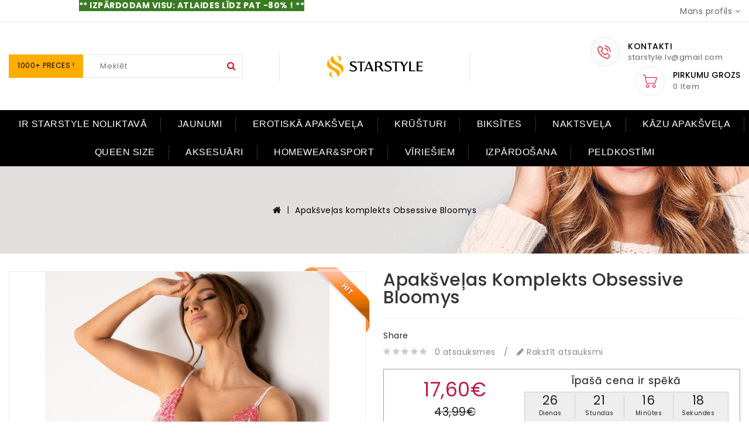

--- FILE ---
content_type: text/html; charset=utf-8
request_url: https://starstyle.lv/lv/apaksvelas-komplekts-obsessive-bloomys
body_size: 117617
content:
<!DOCTYPE html>
<!--[if IE]><![endif]-->
<!--[if IE 8 ]><html prefix="og: http://ogp.me/ns# fb: http://ogp.me/ns/fb# product: http://ogp.me/ns/product#"  dir="ltr" lang="lv" class="ie8"><![endif]-->
<!--[if IE 9 ]><html prefix="og: http://ogp.me/ns# fb: http://ogp.me/ns/fb# product: http://ogp.me/ns/product#"  dir="ltr" lang="lv" class="ie9"><![endif]-->
<!--[if (gt IE 9)|!(IE)]><!-->
<html prefix="og: http://ogp.me/ns# fb: http://ogp.me/ns/fb# product: http://ogp.me/ns/product#"  dir="ltr" lang="lv">
<!--<![endif]-->
<head prefix="og:http://ogp.me/ns# fb:http://ogp.me/ns/fb# product:http://ogp.me/ns/product#">
<meta charset="UTF-8" />
<meta name="viewport" content="width=device-width, initial-scale=1">
<meta http-equiv="X-UA-Compatible" content="IE=edge">
<title>Apakšveļas komplekts Obsessive Bloomys | StarStyle.lv</title>
<base href="https://starstyle.lv/" />
<meta name="description" content="Izsmalcināts apakšveļas komplekts. Komplektā ietilpst krūšturis un biksītes. Krūšturis ar mīkstām bļodiņām. Mīksts un elastīgs audums (90% poliamīds, 10% elastāns). Komplekts iepakots glītā Obsessive kastītē!" />
<meta name="keywords" content="apakšveļas komplekts obsessive bloomys, bloomys set, komplekti" />
<script src="catalog/view/javascript/jquery/jquery-2.1.1.min.js" type="text/javascript"></script>
<link href="catalog/view/javascript/bootstrap/css/bootstrap.min.css" rel="stylesheet" media="screen" />
<script src="catalog/view/javascript/bootstrap/js/bootstrap.min.js" type="text/javascript"></script>
<link href="catalog/view/javascript/font-awesome/css/font-awesome.min.css" rel="stylesheet" type="text/css" />
<link rel="stylesheet" type="text/css" href="catalog/view/javascript/jquery/magnific/magnific-popup.css" />
<link href="//fonts.googleapis.com/css?family=Open+Sans:400,400i,300,700" rel="stylesheet" type="text/css" />
<link href="catalog/view/theme/infinite01/stylesheet/owl.carousel.min.css" rel="stylesheet">
<script src="catalog/view/theme/infinite01/javascripts/owl.carousel.min.js" type="text/javascript"></script>
<script src="catalog/view/theme/infinite01/javascripts/theme.js" type="text/javascript"></script>
<link href="catalog/view/theme/infinite01/stylesheet/stylesheet.css" rel="stylesheet">
<link href="catalog/view/theme/infinite01/stylesheet/site.css" rel="stylesheet">



<link href="catalog/view/theme/default/stylesheet/sticker.css" type="text/css" rel="stylesheet" media="screen" />
<link href="catalog/view/javascript/jquery/magnific/magnific-popup.css" type="text/css" rel="stylesheet" media="screen" />
<link href="catalog/view/javascript/jquery/datetimepicker/bootstrap-datetimepicker.min.css" type="text/css" rel="stylesheet" media="screen" />
<link href="catalog/view/javascript/timer/css/timer.css" type="text/css" rel="stylesheet" media="screen" />
<script src="catalog/view/javascript/jquery/magnific/jquery.magnific-popup.min.js" type="text/javascript"></script>
<script src="catalog/view/javascript/jquery/datetimepicker/moment/moment.min.js" type="text/javascript"></script>
<script src="catalog/view/javascript/jquery/datetimepicker/moment/moment-with-locales.min.js" type="text/javascript"></script>
<script src="catalog/view/javascript/jquery/datetimepicker/bootstrap-datetimepicker.min.js" type="text/javascript"></script>
<script src="catalog/view/javascript/timer/jquery.plugin.min.js" type="text/javascript"></script>
<script src="catalog/view/javascript/timer/jquery.countdown.min.js" type="text/javascript"></script>
<script src="catalog/view/javascript/timer/jquery.countdown-lv.js" type="text/javascript"></script>
<script src="catalog/view/javascript/common.js" type="text/javascript"></script>
<script src="catalog/view/javascript/support.js" type="text/javascript"></script>
<link href="catalog/view/javascript/font-awesome/css/font-awesome.min.css" rel="stylesheet" type="text/css" />
<script src="catalog/view/javascript/jquery/magnific/jquery.magnific-popup.min.js"></script>
<script src="catalog/view/javascript/jquery/datetimepicker/moment/moment.min.js" type="text/javascript"></script>
<script src="catalog/view/javascript/jquery/datetimepicker/moment/moment-with-locales.min.js" type="text/javascript"></script>
<script src="catalog/view/javascript/jquery/datetimepicker/bootstrap-datetimepicker.min.js" type="text/javascript"></script>

        <!-- Microdata -->
<script type="application/ld+json">{"@context":"http:\/\/schema.org","@type":"BreadcrumbList","itemListElement":[{"@type":"ListItem","position":1,"item":{"@id":"https:\/\/starstyle.lv\/lv","name":"StarStyle.lv"}},{"@type":"ListItem","position":2,"item":{"@id":"https:\/\/starstyle.lv\/lv\/apaksvelas-komplekts-obsessive-bloomys","name":"Apak\u0161ve\u013cas komplekts Obsessive Bloomys"}}]}</script>
<script type="application/ld+json">{"@context":"http:\/\/schema.org","@type":"Product","url":"https:\/\/starstyle.lv\/lv\/apaksvelas-komplekts-obsessive-bloomys","name":"Apak\u0161ve\u013cas komplekts Obsessive Bloomys | StarStyle.lv","category":"Apak\u0161ve\u013cas komplekts Obsessive Bloomys","image":"https:\/\/starstyle.lv\/image\/cache\/catalog\/produktu%20bildes\/2022\/obsessive\/Apaksvelas-komplekts-Obsessive-Bloomys-370x370.jpg","model":"Bloomys Set","description":"Izsmalcin\u0101ts apak\u0161ve\u013cas komplekts. Komplekt\u0101 ietilpst kr\u016b\u0161turis un biks\u012btes. Kr\u016b\u0161turis ar m\u012bkst\u0101m b\u013codi\u0146\u0101m. M\u012bksts un elast\u012bgs audums (90% poliam\u012bds, 10% elast\u0101ns).\u00a0Komplekts iepakots gl\u012bt\u0101 Obsessive kast\u012bt\u0113!","manufacturer":"Obsessive","brand":"Obsessive","offers":{"name":"Apak\u0161ve\u013cas komplekts Obsessive Bloomys | StarStyle.lv","url":"https:\/\/starstyle.lv\/lv\/apaksvelas-komplekts-obsessive-bloomys","category":"Apak\u0161ve\u013cas komplekts Obsessive Bloomys","price":17.6,"priceCurrency":"EUR","itemCondition":"http:\/\/schema.org\/NewCondition","seller":{"@type":"Organization","name":"StarStyle.lv"},"priceValidUntil":"2026-02-28","availability":"InStock"}}</script>

<link rel="alternate" href="https://starstyle.lv/lv/apaksvelas-komplekts-obsessive-bloomys" hreflang="lv"/>

      
<link href="https://starstyle.lv/lv/apaksvelas-komplekts-obsessive-bloomys" rel="canonical" />
<link href="https://starstyle.lv/lv/apaksvelas-komplekts-obsessive-bloomys/amp" rel="amphtml" />
<link href="https://starstyle.lv/image/catalog/cart.png" rel="icon" />
<!--microdatapro 7.5 open graph start -->
<meta property="og:locale" content="lv">
<meta property="og:rich_attachment" content="true">
<meta property="og:site_name" content="StarStyle.lv">
<meta property="og:type" content="product" />
<meta property="og:title" content="Apakšveļas komplekts Obsessive Bloomys" />
<meta property="og:description" content="Izsmalcināts apakšveļas komplekts. Komplektā ietilpst krūšturis un biksītes. Krūšturis ar mīkstām bļodiņām. Mīksts un elastīgs audums (90% poliamīds, 10% elastāns). Komplekts iepakots glītā Obsessive kastītē!" />
<meta property="og:image" content="https://starstyle.lv/image/catalog/produktu%20bildes/2022/obsessive/Apaksvelas-komplekts-Obsessive-Bloomys.jpg" />
<meta property="og:image:secure_url" content="https://starstyle.lv/image/catalog/produktu%20bildes/2022/obsessive/Apaksvelas-komplekts-Obsessive-Bloomys.jpg" />
<meta property="og:image:width" content="1200">
<meta property="og:image:height" content="630">
<meta property="og:url" content="https://starstyle.lv/lv/apaksvelas-komplekts-obsessive-bloomys">
<meta property="business:contact_data:street_address" content="" />
<meta property="business:contact_data:locality" content="" />
<meta property="business:contact_data:postal_code" content="" />
<meta property="business:contact_data:country_name" content="" />
<meta property="place:location:latitude" content="" />
<meta property="place:location:longitude" content="" />
<meta property="business:contact_data:email" content="info@starstyle.lv"/>
<meta property="business:contact_data:phone_number" content="+371-259-17-990"/>
<meta property="fb:profile_id" content="https://www.facebook.com/starstylelv">
<meta property="product:product_link" content="https://starstyle.lv/lv/apaksvelas-komplekts-obsessive-bloomys">
<meta property="product:brand" content="Obsessive">
<meta property="product:category" content="">
<meta property="product:availability" content="instock">
<meta property="product:age_group" content="adult">
<meta property="og:restrictions:age" content="18+">
<meta property="product:condition" content="new">
<meta property="product:ean" content="5901688236697">
<meta property="product:target_gender" content="female">
<meta property="product:price:amount" content="43.99">
<meta property="product:price:currency" content="EUR">
<meta property="product:sale_price:amount" content="17.6">
<meta property="product:sale_price:currency" content="EUR">
<meta property="og:see_also" content="https://starstyle.lv/lv/stringi-obsessive-bloomys" />
<!--microdatapro 7.5 open graph end -->
  <meta name="verify-paysera" content="d8a27e998d75ff3c37fcd29bf43cd45b">
<!-- Global site tag (gtag.js) - Google Analytics -->
<script async src="https://www.googletagmanager.com/gtag/js?id=UA-4590098-2"></script>
<script>
  window.dataLayer = window.dataLayer || [];
  function gtag(){dataLayer.push(arguments);}
  gtag('js', new Date());

  gtag('config', 'UA-4590098-2');
</script>
<meta name="google-site-verification" content="ArDvv0sdgX8A1PjpfOEwPvWhfqVO12VMwwiBI-UPa70" />

<meta name="facebook-domain-verification" content="9d1510tbqcl7oixfvneoicbz405zo3" />
 <!-- Copyright (c) Facebook, Inc. and its affiliates. -->
<!-- All rights reserved. -->

<!-- This source code is licensed under the license found in the -->
<!-- LICENSE file in the root directory of this source tree. -->
<script type="text/javascript">
  // we are using this flag to determine if the pixel
  // is successfully added to the header
  window.isFacebookPixelInHeaderAdded = 1;
  window.isFacebookPixelAdded=1;
</script>

<script type="text/javascript">
  function facebook_loadScript(url, callback) {
    var script = document.createElement("script");
    script.type = "text/javascript";
    if(script.readyState) {  // only required for IE <9
      script.onreadystatechange = function() {
        if (script.readyState === "loaded" || script.readyState === "complete") {
          script.onreadystatechange = null;
          if (callback) {
            callback();
          }
        }
      };
    } else {  //Others
      if (callback) {
        script.onload = callback;
      }
    }

    script.src = url;
    document.getElementsByTagName("head")[0].appendChild(script);
  }
</script>

<script type="text/javascript">
  (function() {
    var enableCookieBar = '0';
    if (enableCookieBar == '1') {
      facebook_loadScript("catalog/view/javascript/facebook_business/cookieconsent.min.js");

      // loading the css file
      var css = document.createElement("link");
      css.setAttribute("rel", "stylesheet");
      css.setAttribute("type", "text/css");
      css.setAttribute(
        "href",
        "catalog/view/theme/css/facebook_business/cookieconsent.min.css");
      document.getElementsByTagName("head")[0].appendChild(css);

      window.addEventListener("load", function(){
        function setConsent() {
          fbq(
            'consent',
            this.hasConsented() ? 'grant' : 'revoke'
          );
        }
        window.cookieconsent.initialise({
          palette: {
            popup: {
              background: '#237afc'
            },
            button: {
              background: '#fff',
              text: '#237afc'
            }
          },
          cookie: {
            name: fbq.consentCookieName
          },
          type: 'opt-out',
          showLink: false,
          content: {
            allow: 'Agree',
            deny: 'Opt Out',
            header: 'Our Site Uses Cookies',
            message: 'By clicking Agree, you agree to our <a class="cc-link" href="https://www.facebook.com/legal/terms/update" target="_blank">terms of service</a>, <a class="cc-link" href="https://www.facebook.com/policies/" target="_blank">privacy policy</a> and <a class="cc-link" href="https://www.facebook.com/policies/cookies/" target="_blank">cookies policy</a>.'
          },
          layout: 'basic-header',
          location: true,
          revokable: true,
          onInitialise: setConsent,
          onStatusChange: setConsent,
          onRevokeChoice: setConsent
        }, function (popup) {
          // If this isn't open, we know that we can use cookies.
          if (!popup.getStatus() && !popup.options.enabled) {
            popup.setStatus(cookieconsent.status.dismiss);
          }
        });
      });
    }
  })();
</script>

<script type="text/javascript">
  (function() {
    !function(f,b,e,v,n,t,s){if(f.fbq)return;n=f.fbq=function(){n.callMethod?
    n.callMethod.apply(n,arguments):n.queue.push(arguments)};if(!f._fbq)f._fbq=n;
    n.push=n;n.loaded=!0;n.version='2.0';n.queue=[];t=b.createElement(e);t.async=!0;
    t.src=v;s=b.getElementsByTagName(e)[0];s.parentNode.insertBefore(t,s)}(window,
    document,'script','https://connect.facebook.net/en_US/fbevents.js');

    var enableCookieBar = '0';
    if (enableCookieBar == '1') {
      fbq.consentCookieName = 'fb_cookieconsent_status';

      (function() {
        function getCookie(t){var i=("; "+document.cookie).split("; "+t+"=");if(2==i.length)return i.pop().split(";").shift()}
        var consentValue = getCookie(fbq.consentCookieName);
        fbq('consent', consentValue === 'dismiss' ? 'grant' : 'revoke');
      })();
    }

          // system auto generated facebook_pixel.js, DO NOT MODIFY
      pixel_script_filename = 'catalog/view/javascript/facebook_business/facebook_pixel_3_1_2.js';
      // system auto generated facebook_pixel.js, DO NOT MODIFY
      facebook_loadScript(
        pixel_script_filename,
        function() {
          var params = {
    "agent": "exopencart-3.0.3.6-4.1.0"
};
          _facebookAdsExtension.facebookPixel.init(
            '1181115851901860',
            {},
            params);
                      _facebookAdsExtension.facebookPixel.firePixel(
              JSON.parse('{\"event_name\":\"ViewContent\",\"content_ids\":[\"70459\"],\"content_name\":\"Apak\\u0161ve\\u013cas komplekts Obsessive Bloomys\",\"content_type\":\"product\",\"currency\":\"EUR\",\"value\":17.6,\"event_id\":\"b4b78065-a364-4b01-9d69-1f3fb2bf06c2\"}'));
                  });
      })();
</script>

<script type="text/javascript">
  // we are using this flag to determine if the customer chat
  // is successfully added to the header
  window.isFacebookCustomerChatInHeaderAdded = 1;
  window.isFacebookCustomerChatAdded=1;
</script>

</head>
<body>
  <main> 
  	<div id="menu_wrapper"></div>
    <header id="header" class="other">
    	<div class="header-nav">
      		<div class="container">
		      	<div class="col-xs-12 col-sm-12 col-md-6 col-lg-6 col-xs-12 left-nav">
		        		<p style="text-align: center; "><span style="background-color: rgb(57, 123, 33);"><font color="#ffffff" style=""><b style="">** IZPĀRDODAM VISU: ATLAIDES LĪDZ PAT -80% !&nbsp;</b></font><b style="color: rgb(255, 255, 255);">**</b></span></p>


		    	</div>
		    	<div class="col-xs-12 col-sm-12 col-md-6 col-lg-6 col-xs-12 right-nav">
		      		<div class="language-selector"></div>
		      		<div class="currency-selector"> </div>
		              <div class="user-info">
		                <div class="dropdown">
		                  <a title="Mans profils" class="dropdown-toggle" data-toggle="dropdown">    
		                      <div class="user-logo"></div>            
		                      <span class="expand-more">Mans profils</span>
		                      <i class="fa fa-angle-down"></i>
		                  </a>
		                  <ul class="dropdown-menu">
		                    		                    <li><a href="https://starstyle.lv/index.php?route=account/register"><i class="fa fa-user"></i>  Reģistrēties</a></li>
		                    <li><a href="https://starstyle.lv/index.php?route=account/login"><i class="fa fa-sign-in"></i>  Autorizēties</a></li>
		                    <li><a href="https://starstyle.lv/index.php?route=account/wishlist" id="wishlist-total" title="Vēlmju saraksts (0)"><i class="fa fa-heart"></i>  <span class="wishlist-text">Vēlmju saraksts (0)</span></a></li>
		                    		                  </ul>             
		                </div>           
		              </div> 
				 </div>
			</div>
		</div>
		<div class="header-top">
			<div class="container">
				<div class="row">
					<div id="_desktop_seach_widget" class="col-lg-4 col-md-4">
			            <div id="ishisearch_widget" class="search-widget">
			              <div class="search-logo hidden-lg hidden-md">
						  	<svg xmlns="http://www.w3.org/2000/svg" style="display: none;">   
			                    <symbol id="magnifying-desktop" viewBox="0 0 1200 1200"><title>magnifying-desktop</title>
			                      <path d="M606.209,578.714L448.198,423.228C489.576,378.272,515,318.817,515,253.393C514.98,113.439,399.704,0,257.493,0
			                           C115.282,0,0.006,113.439,0.006,253.393s115.276,253.393,257.487,253.393c61.445,0,117.801-21.253,162.068-56.586
			                           l158.624,156.099c7.729,7.614,20.277,7.614,28.006,0C613.938,598.686,613.938,586.328,606.209,578.714z M257.493,467.8
			                           c-120.326,0-217.869-95.993-217.869-214.407S137.167,38.986,257.493,38.986c120.327,0,217.869,95.993,217.869,214.407
			                           S377.82,467.8,257.493,467.8z"></path>
			                     </symbol>
		                  	</svg>
		                  	<svg class="icon" viewBox="0 0 40 40"><use xlink:href="#magnifying-desktop" x="20%" y="22%"></use></svg>
						  </div>
			              <form><div id="search" class="input-group">
<span class="search-tag">1000+ Preces !</span>
  <input id="ajax-search-text" type="text" name="search" value="" placeholder="Meklēt" class="form-control input-lg" />
  <div class="ajaxishi-search" style="display: none;"><ul></ul></div>
  <span class="input-group-btn">
    <button id="ajax-search-btn" type="button" class="btn btn-default btn-lg"><i class="fa fa-search"></i></button>
  </span>
</div>

<script>
    (function() {
        document.getElementById('ajax-search-text').addEventListener('keypress', function(event) {
            if (event.keyCode == 13) {
                event.preventDefault();
                document.getElementById('ajax-search-btn').click();
            }
        });
    }());
</script></form>
			            </div>
        			</div> 
			        <div class="desktop-logo col-lg-4 col-md-4 col-sm-12 col-xs-12">
			          <div id="logo">
			            			            <a href="https://starstyle.lv/lv"><img src="https://starstyle.lv/image/catalog/165x49.jpg" title="StarStyle.lv" alt="StarStyle.lv" class="img-responsive" /></a>
			            			          </div>
			        </div>
			        <div class="desktop-custominfo col-lg-4 col-md-4">
				        <div id="_desktop-contactinfo">
				          <div class="call-img">
				          	<svg xmlns="http://www.w3.org/2000/svg" style="display: none;">          
					          <symbol id="phone-call" viewBox="0 0 1000 1000"><title>phone-call</title><path d="M374.456,293.506c-9.7-10.1-21.4-15.5-33.8-15.5c-12.3,0-24.1,5.3-34.2,15.4l-31.6,31.5c-2.6-1.4-5.2-2.7-7.7-4 c-3.6-1.8-7-3.5-9.9-5.3c-29.6-18.8-56.5-43.3-82.3-75c-12.5-15.8-20.9-29.1-27-42.6c8.2-7.5,15.8-15.3,23.2-22.8 c2.8-2.8,5.6-5.7,8.4-8.5c21-21,21-48.2,0-69.2l-27.3-27.3c-3.1-3.1-6.3-6.3-9.3-9.5c-6-6.2-12.3-12.6-18.8-18.6 c-9.7-9.6-21.3-14.7-33.5-14.7s-24,5.1-34,14.7c-0.1,0.1-0.1,0.1-0.2,0.2l-34,34.3c-12.8,12.8-20.1,28.4-21.7,46.5 c-2.4,29.2,6.2,56.4,12.8,74.2c16.2,43.7,40.4,84.2,76.5,127.6c43.8,52.3,96.5,93.6,156.7,122.7c23,10.9,53.7,23.8,88,26 c2.1,0.1,4.3,0.2,6.3,0.2c23.1,0,42.5-8.3,57.7-24.8c0.1-0.2,0.3-0.3,0.4-0.5c5.2-6.3,11.2-12,17.5-18.1c4.3-4.1,8.7-8.4,13-12.9 c9.9-10.3,15.1-22.3,15.1-34.6c0-12.4-5.3-24.3-15.4-34.3L374.456,293.506z M410.256,398.806 C410.156,398.806,410.156,398.906,410.256,398.806c-3.9,4.2-7.9,8-12.2,12.2c-6.5,6.2-13.1,12.7-19.3,20 c-10.1,10.8-22,15.9-37.6,15.9c-1.5,0-3.1,0-4.6-0.1c-29.7-1.9-57.3-13.5-78-23.4c-56.6-27.4-106.3-66.3-147.6-115.6 c-34.1-41.1-56.9-79.1-72-119.9c-9.3-24.9-12.7-44.3-11.2-62.6c1-11.7,5.5-21.4,13.8-29.7l34.1-34.1c4.9-4.6,10.1-7.1,15.2-7.1 c6.3,0,11.4,3.8,14.6,7c0.1,0.1,0.2,0.2,0.3,0.3c6.1,5.7,11.9,11.6,18,17.9c3.1,3.2,6.3,6.4,9.5,9.7l27.3,27.3 c10.6,10.6,10.6,20.4,0,31c-2.9,2.9-5.7,5.8-8.6,8.6c-8.4,8.6-16.4,16.6-25.1,24.4c-0.2,0.2-0.4,0.3-0.5,0.5 c-8.6,8.6-7,17-5.2,22.7c0.1,0.3,0.2,0.6,0.3,0.9c7.1,17.2,17.1,33.4,32.3,52.7l0.1,0.1c27.6,34,56.7,60.5,88.8,80.8 c4.1,2.6,8.3,4.7,12.3,6.7c3.6,1.8,7,3.5,9.9,5.3c0.4,0.2,0.8,0.5,1.2,0.7c3.4,1.7,6.6,2.5,9.9,2.5c8.3,0,13.5-5.2,15.2-6.9 l34.2-34.2c3.4-3.4,8.8-7.5,15.1-7.5c6.2,0,11.3,3.9,14.4,7.3c0.1,0.1,0.1,0.1,0.2,0.2l55.1,55.1 C420.456,377.706,420.456,388.206,410.256,398.806z"/><path d="M256.056,112.706c26.2,4.4,50,16.8,69,35.8s31.3,42.8,35.8,69c1.1,6.6,6.8,11.2,13.3,11.2c0.8,0,1.5-0.1,2.3-0.2 c7.4-1.2,12.3-8.2,11.1-15.6c-5.4-31.7-20.4-60.6-43.3-83.5s-51.8-37.9-83.5-43.3c-7.4-1.2-14.3,3.7-15.6,11 S248.656,111.506,256.056,112.706z"/><path d="M473.256,209.006c-8.9-52.2-33.5-99.7-71.3-137.5s-85.3-62.4-137.5-71.3c-7.3-1.3-14.2,3.7-15.5,11 c-1.2,7.4,3.7,14.3,11.1,15.6c46.6,7.9,89.1,30,122.9,63.7c33.8,33.8,55.8,76.3,63.7,122.9c1.1,6.6,6.8,11.2,13.3,11.2 c0.8,0,1.5-0.1,2.3-0.2C469.556,223.306,474.556,216.306,473.256,209.006z"/></symbol>
					        </svg>
					        <svg class="icon" viewBox="0 0 30 30"><use xlink:href="#phone-call" x="23%" y="28%"></use></svg>
				          </div>
				          <div class="contact-num">
				            <a href="https://starstyle.lv/index.php?route=information/contact">
				              <div class="call-us">Kontakti</div>
				              <span class="call-num">starstyle.lv@gmail.com</span>
				            </a>
				          </div> 
	    				</div>
				        <div id="_desktop_cart">
				          <div class="blockcart">
				            <div id="cart" class="btn-group btn-block">
  <button type="button" data-loading-text="Gaidiet..." class="btn btn-inverse btn-block btn-lg">
    <span class="cart-link">
      <span class="cart-img hidden-xs hidden-sm">
        <svg xmlns="http://www.w3.org/2000/svg" style="display: none;">          
          <symbol id="Capa_1" viewBox="0 0 900 900"><title>Capa_1</title>
           <path d="m150.355469 322.332031c-30.046875 0-54.402344 24.355469-54.402344 54.402344 0 30.042969 24.355469 54.398437 54.402344 54.398437 30.042969 0 54.398437-24.355468 54.398437-54.398437-.03125-30.03125-24.367187-54.371094-54.398437-54.402344zm0 88.800781c-19 0-34.402344-15.402343-34.402344-34.398437 0-19 15.402344-34.402344 34.402344-34.402344 18.996093 0 34.398437 15.402344 34.398437 34.402344 0 18.996094-15.402344 34.398437-34.398437 34.398437zm0 0"></path>
            <path d="m446.855469 94.035156h-353.101563l-7.199218-40.300781c-4.4375-24.808594-23.882813-44.214844-48.699219-48.601563l-26.101563-4.597656c-5.441406-.96875-10.632812 2.660156-11.601562 8.097656-.964844 5.441407 2.660156 10.632813 8.101562 11.601563l26.199219 4.597656c16.53125 2.929688 29.472656 15.871094 32.402344 32.402344l35.398437 199.699219c4.179688 23.894531 24.941406 41.324218 49.199219 41.300781h210c22.0625.066406 41.546875-14.375 47.902344-35.5l47-155.800781c.871093-3.039063.320312-6.3125-1.5-8.898438-1.902344-2.503906-4.859375-3.980468-8-4zm-56.601563 162.796875c-3.773437 12.6875-15.464844 21.367188-28.699218 21.300781h-210c-14.566407.039063-27.035157-10.441406-29.5-24.800781l-24.699219-139.398437h336.097656zm0 0"></path>
            <path d="m360.355469 322.332031c-30.046875 0-54.402344 24.355469-54.402344 54.402344 0 30.042969 24.355469 54.398437 54.402344 54.398437 30.042969 0 54.398437-24.355468 54.398437-54.398437-.03125-30.03125-24.367187-54.371094-54.398437-54.402344zm0 88.800781c-19 0-34.402344-15.402343-34.402344-34.398437 0-19 15.402344-34.402344 34.402344-34.402344 18.996093 0 34.398437 15.402344 34.398437 34.402344 0 18.996094-15.402344 34.398437-34.398437 34.398437zm0 0"></path>
          </symbol>
        </svg>
        <svg class="icon" viewBox="0 0 50 50"><use xlink:href="#Capa_1" x="24%" y="27%"></use></svg>
      </span>
      <span class="cart-img hidden-lg hidden-md">
        <svg xmlns="http://www.w3.org/2000/svg" style="display: none;">          
            <symbol id="cart-responsive" viewBox="0 0 510 510"><title>cart-responsive</title>
                <path d="M306.4,313.2l-24-223.6c-0.4-3.6-3.6-6.4-7.2-6.4h-44.4V69.6c0-38.4-31.2-69.6-69.6-69.6c-38.4,0-69.6,31.2-69.6,69.6
                v13.6H46c-3.6,0-6.8,2.8-7.2,6.4l-24,223.6c-0.4,2,0.4,4,1.6,5.6c1.2,1.6,3.2,2.4,5.2,2.4h278c2,0,4-0.8,5.2-2.4
                C306,317.2,306.8,315.2,306.4,313.2z M223.6,123.6c3.6,0,6.4,2.8,6.4,6.4c0,3.6-2.8,6.4-6.4,6.4c-3.6,0-6.4-2.8-6.4-6.4
                C217.2,126.4,220,123.6,223.6,123.6z M106,69.6c0-30.4,24.8-55.2,55.2-55.2c30.4,0,55.2,24.8,55.2,55.2v13.6H106V69.6z
                 M98.8,123.6c3.6,0,6.4,2.8,6.4,6.4c0,3.6-2.8,6.4-6.4,6.4c-3.6,0-6.4-2.8-6.4-6.4C92.4,126.4,95.2,123.6,98.8,123.6z M30,306.4
                L52.4,97.2h39.2v13.2c-8,2.8-13.6,10.4-13.6,19.2c0,11.2,9.2,20.4,20.4,20.4c11.2,0,20.4-9.2,20.4-20.4c0-8.8-5.6-16.4-13.6-19.2
                V97.2h110.4v13.2c-8,2.8-13.6,10.4-13.6,19.2c0,11.2,9.2,20.4,20.4,20.4c11.2,0,20.4-9.2,20.4-20.4c0-8.8-5.6-16.4-13.6-19.2V97.2
                H270l22.4,209.2H30z"></path>
            </symbol>
        </svg>
        <svg class="icon" viewBox="0 0 40 40"><use xlink:href="#cart-responsive" x="13%" y="13%"></use></svg>
      </span>
      <span class="cart-content">
        <span class="cart-name">Pirkumu Grozs</span>
        <span class="cart-products-count hidden-sm hidden-xs">0 item</span>
        <span class="cart-products-count hidden-lg hidden-md">0</span>
      </span>
    </span>
  </button>
  <ul class="cart-dropdown">
        <li>
      <p class="empty text-left">Jūsu pirkumu grozs ir tukšs!</p>
    </li>
      </ul>
</div>
				          </div>
				        </div> 
	    			</div> 
				</div>
			</div>
		</div>  
         
	      <div class="nav-full-width">
	        <div class="container">
	          <div class="row"> 
	            
    <div id="_desktop_top_menu" class="menu js-top-menu hidden-xs hidden-sm open">
                  <ul id="top-menu" class="top-menu" data-depth="0">
                                    <li class="maintitle"><a href="https://starstyle.lv/lv/ir-starstyle-noliktava">IR STARSTYLE NOLIKTAVĀ</a></li>
                                                <li class="maintitle"><a href="https://starstyle.lv/lv/jaunumi">JAUNUMI</a></li>
                                                            <li class="top_level_category dropdown">
              <a class="dropdown-item" href="https://starstyle.lv/lv/erotiska-vela">EROTISKĀ APAKŠVEĻA
              </a>
              <span class="pull-xs-right hidden-md hidden-lg">
                  <span data-target="#top_sub_menu_7725" data-toggle="collapse" class="navbar-toggler collapse-icons">
                    <i class="fa fa-angle-down add"></i>
                    <i class="fa fa-angle-up remove"></i>
                  </span>
              </span>
              <div id="top_sub_menu_7725" class="dropdown-menu popover sub-menu collapse">
                                    <ul class="list-unstyled childs_1 category_dropdownmenu  single-dropdown-menu " data-depth="1">

                                                                 <li><a href="https://starstyle.lv/lv/erotiska-vela/erotiska-vela-bodies">Bodiji</a></li>
                                                                                        <li><a href="https://starstyle.lv/lv/erotiska-vela/erotiska-vela-halati">Halāti</a></li>
                                                                                        <li><a href="https://starstyle.lv/lv/erotiska-vela/erotiska-vela-catsuits">Kaķenes tērpi</a></li>
                                                                                        <li><a href="https://starstyle.lv/lv/erotiska-vela/erotiska-vela-dresses">Kleitiņas</a></li>
                                                                                        <li><a href="https://starstyle.lv/lv/erotiska-vela/erotiska-vela-komplekti">Komplekti</a></li>
                                                                                        <li><a href="https://starstyle.lv/lv/erotiska-vela/erotiska-vela-corsets">Korsetes</a></li>
                                                                                        <li><a href="https://starstyle.lv/lv/erotiska-vela/erotiska-vela-costumes">Kostīmi</a></li>
                                                             </ul>
                                </div>
            </li>
                                                            <li class="top_level_category dropdown">
              <a class="dropdown-item" href="https://starstyle.lv/lv/krusturi">KRŪŠTURI
              </a>
              <span class="pull-xs-right hidden-md hidden-lg">
                  <span data-target="#top_sub_menu_9020" data-toggle="collapse" class="navbar-toggler collapse-icons">
                    <i class="fa fa-angle-down add"></i>
                    <i class="fa fa-angle-up remove"></i>
                  </span>
              </span>
              <div id="top_sub_menu_9020" class="dropdown-menu popover sub-menu collapse">
                                    <ul class="list-unstyled childs_1 category_dropdownmenu  single-dropdown-menu " data-depth="1">

                                                                 <li><a href="https://starstyle.lv/lv/krusturi/push-up-krusturi">Push-Up krūšturi</a></li>
                                                                                        <li><a href="https://starstyle.lv/lv/krusturi/polstereti-krusturi">Polsterēti Krūšturi</a></li>
                                                                                        <li><a href="https://starstyle.lv/lv/krusturi/soft-krusturi">Soft Krūšturi</a></li>
                                                                                        <li><a href="https://starstyle.lv/lv/krusturi/silikona-krusturi">Silikona krūšturi</a></li>
                                                             </ul>
                                </div>
            </li>
                                                            <li class="top_level_category dropdown">
              <a class="dropdown-item" href="https://starstyle.lv/lv/biksites">BIKSĪTES
              </a>
              <span class="pull-xs-right hidden-md hidden-lg">
                  <span data-target="#top_sub_menu_1225" data-toggle="collapse" class="navbar-toggler collapse-icons">
                    <i class="fa fa-angle-down add"></i>
                    <i class="fa fa-angle-up remove"></i>
                  </span>
              </span>
              <div id="top_sub_menu_1225" class="dropdown-menu popover sub-menu collapse">
                                    <ul class="list-unstyled childs_1 category_dropdownmenu  single-dropdown-menu " data-depth="1">

                                                                 <li><a href="https://starstyle.lv/lv/biksites/klasiskas-biksites">Klasiskas biksītes</a></li>
                                                                                        <li><a href="https://starstyle.lv/lv/biksites/biksites-stringi">Stringi</a></li>
                                                                                        <li><a href="https://starstyle.lv/lv/biksites/biksites-shorts">Šortiņi</a></li>
                                                                                        <li><a href="https://starstyle.lv/lv/biksites/biksites-erotic-panties">Erotiskās biksītes</a></li>
                                                             </ul>
                                </div>
            </li>
                                                            <li class="top_level_category dropdown">
              <a class="dropdown-item" href="https://starstyle.lv/lv/naktsvela">NAKTSVEĻA
              </a>
              <span class="pull-xs-right hidden-md hidden-lg">
                  <span data-target="#top_sub_menu_6960" data-toggle="collapse" class="navbar-toggler collapse-icons">
                    <i class="fa fa-angle-down add"></i>
                    <i class="fa fa-angle-up remove"></i>
                  </span>
              </span>
              <div id="top_sub_menu_6960" class="dropdown-menu popover sub-menu collapse">
                                    <ul class="list-unstyled childs_1 category_dropdownmenu  single-dropdown-menu " data-depth="1">

                                                                 <li><a href="https://starstyle.lv/lv/naktsvela/naktsvela-halati">Halāti</a></li>
                                                                                        <li><a href="https://starstyle.lv/lv/naktsvela/naktsvela-pyjamas">Pidžamas</a></li>
                                                                                        <li><a href="https://starstyle.lv/lv/naktsvela/naktsvela-naktskrekli">Naktskrekli</a></li>
                                                                                        <li><a href="https://starstyle.lv/lv/naktsvela/maminam">Māmiņām</a></li>
                                                             </ul>
                                </div>
            </li>
                                                <li class="maintitle"><a href="https://starstyle.lv/lv/kazu-apaksvela">KĀZU APAKŠVEĻA</a></li>
                                                <li class="maintitle"><a href="https://starstyle.lv/lv/queen-size">QUEEN SIZE</a></li>
                                                            <li class="top_level_category dropdown">
              <a class="dropdown-item" href="https://starstyle.lv/lv/aksesuari">AKSESUĀRI
              </a>
              <span class="pull-xs-right hidden-md hidden-lg">
                  <span data-target="#top_sub_menu_6526" data-toggle="collapse" class="navbar-toggler collapse-icons">
                    <i class="fa fa-angle-down add"></i>
                    <i class="fa fa-angle-up remove"></i>
                  </span>
              </span>
              <div id="top_sub_menu_6526" class="dropdown-menu popover sub-menu collapse">
                                    <ul class="list-unstyled childs_1 category_dropdownmenu  single-dropdown-menu " data-depth="1">

                                                                 <li><a href="https://starstyle.lv/lv/aksesuari/aksesuari-erotiskie-aksesuari">Erotiskie aksesuāri</a></li>
                                                                                        <li><a href="https://starstyle.lv/lv/aksesuari/aksesuari-maskas">Maskas</a></li>
                                                                                        <li><a href="https://starstyle.lv/lv/aksesuari/aksesuari-zekes">Zeķes</a></li>
                                                                                        <li><a href="https://starstyle.lv/lv/aksesuari/aksesuari-zekturi">Zeķturi</a></li>
                                                                                        <li><a href="https://starstyle.lv/lv/aksesuari/aksesuari-zekubikses">Zeķubikses</a></li>
                                                                                        <li><a href="https://starstyle.lv/lv/aksesuari/aksesuari-isas-zekites">Īsās zeķītes</a></li>
                                                             </ul>
                                </div>
            </li>
                                                <li class="maintitle"><a href="https://starstyle.lv/lv/homewearandsport">HOMEWEAR&amp;SPORT</a></li>
                                                            <li class="top_level_category dropdown">
              <a class="dropdown-item" href="https://starstyle.lv/lv/viriesiem">VĪRIEŠIEM
              </a>
              <span class="pull-xs-right hidden-md hidden-lg">
                  <span data-target="#top_sub_menu_1373" data-toggle="collapse" class="navbar-toggler collapse-icons">
                    <i class="fa fa-angle-down add"></i>
                    <i class="fa fa-angle-up remove"></i>
                  </span>
              </span>
              <div id="top_sub_menu_1373" class="dropdown-menu popover sub-menu collapse">
                                    <ul class="list-unstyled childs_1 category_dropdownmenu  single-dropdown-menu " data-depth="1">

                                                                 <li><a href="https://starstyle.lv/lv/viriesiem/viriesiem-boksersorti">Bokseršorti</a></li>
                                                                                        <li><a href="https://starstyle.lv/lv/viriesiem/viriesiem-apaksvela">Zeķes</a></li>
                                                                                        <li><a href="https://starstyle.lv/lv/viriesiem/viriesiem-apaksbikses">Apakšbikses</a></li>
                                                                                        <li><a href="https://starstyle.lv/lv/viriesiem/viriesiem-halati">Halāti</a></li>
                                                                                        <li><a href="https://starstyle.lv/lv/viriesiem/viriesiem-apakskrekli">Apakšveļa</a></li>
                                                                                        <li><a href="https://starstyle.lv/lv/viriesiem/viriesiem-pidzamas">Pidžamas</a></li>
                                                                                        <li><a href="https://starstyle.lv/lv/viriesiem/viriesiem-peldbikses">Peldbikses</a></li>
                                                             </ul>
                                </div>
            </li>
                                                <li class="maintitle"><a href="https://starstyle.lv/lv/izpardosana">IZPĀRDOŠANA</a></li>
                                                <li class="maintitle"><a href="https://starstyle.lv/lv/peldkostimi">PELDKOSTĪMI</a></li>
                                       
          </ul>
    </div>    
    <div id="mobile_top_menu_wrapper" class="hidden-lg hidden-md" style="display:none;">
      <div id="top_menu_closer">
        <i class="fa fa-close"></i>
      </div>
      <div class="js-top-menu mobile" id="_mobile_top_menu"></div>
    </div>  
    <div id="menu-icon" class="menu-icon hidden-md hidden-lg">
      <div class="nav-icon">
        <svg xmlns="http://www.w3.org/2000/svg" style="display: none;">
          <symbol id="menu" viewBox="0 0 750 750"><title>menu</title>
            <path d="M12.03,84.212h360.909c6.641,0,12.03-5.39,12.03-12.03c0-6.641-5.39-12.03-12.03-12.03H12.03
            C5.39,60.152,0,65.541,0,72.182C0,78.823,5.39,84.212,12.03,84.212z"></path>
            <path d="M372.939,180.455H12.03c-6.641,0-12.03,5.39-12.03,12.03s5.39,12.03,12.03,12.03h360.909c6.641,0,12.03-5.39,12.03-12.03
                S379.58,180.455,372.939,180.455z"></path>
            <path d="M372.939,300.758H12.03c-6.641,0-12.03,5.39-12.03,12.03c0,6.641,5.39,12.03,12.03,12.03h360.909
            c6.641,0,12.03-5.39,12.03-12.03C384.97,306.147,379.58,300.758,372.939,300.758z"></path>
          </symbol>
        </svg>
        <svg class="icon" viewBox="0 0 30 30"><use xlink:href="#menu" x="22%" y="25%"></use></svg>
      </div>
    </div>
    <div id="_mobile_cart"></div>
    <div id="_mobile_user_info"></div>
    <div id="_mobile_seach_widget"></div>
               
	          </div>
	        </div>
	      </div>
    </header>
    
    <div id="mobile_top_menu_wrapper" class="hidden-lg hidden-md" style="display:none;">
      <div id="top_menu_closer">
        <i class="fa fa-close"></i>
      </div>
      <div class="js-top-menu mobile" id="_mobile_top_menu"></div>
    </div>
    <div id="spin-wrapper"></div>
	<div id="siteloader">
				<div class="loader loader-3">
	      <div></div>
	      <div></div>
	      <div></div>
	  	</div>
			</div>

<!-- ======= Quick view JS ========= -->
<script> 
function quickbox(){
 	if ($(window).width() > 767) {
		$('.quickview-button').magnificPopup({
		type:'iframe',
		delegate: 'a',
		preloader: true,
		tLoading: 'Loading image #%curr%...',
		});    
 	}  
}
jQuery(document).ready(function() {quickbox();});
jQuery(window).resize(function() {quickbox();});
$( "input[name=\'search\']" ).keyup(function( event ) {
	$('input[name=\'search\']').autocomplete({
		'source': function(request, response) {
			$.ajax({
				url: 'index.php?route=product/search/autocomplete&filter_name=' +  encodeURIComponent(request),
				dataType: 'json',
				success: function(result) {
					var products = result.products;
					$('.ajaxishi-search ul li').remove();
					  $.each(products, function(index,product) {
						var html = '<li>';
							html += '<div>';
							html += '<a href="' + product.url + '" title="' + product.name + '">';
							html += '<div class="product-image"><img alt="' + product.name + '" src="' + product.image + '"></div>';
							html += '<div class="product-desc">';
							html += '<div class="product-name">' + product.name + '</div>';
							if (product.special) {
	                            html += '<div class="product-price"><span class="special">' + product.price + '</span><span class="price">' + product.special + '</span></div>';
	                        } else {
	                            html += '<div class="product-price"><span class="price">' + product.price + '</span></div>';
							}
							html += '</div>';
							html += '</a>';
							html += '</div>';
							html += '</li>';
							$('.ajaxishi-search ul').append(html);
					  });
					  $('.ajaxishi-search').css('display','block');
	                return false;
				}
			});
		},
		'select': function(product) {
			$('input[name=\'filter_name\']').val(product.name);
		}
	});
});
</script>

						
<div class="breadcrumb-container">
  <h1 class="page-title">Apakšveļas komplekts Obsessive Bloomys</h1>
  <ul class="breadcrumb">
        <li><a href="https://starstyle.lv/lv"><i class="fa fa-home"></i></a></li>
        <li><a href="https://starstyle.lv/lv/apaksvelas-komplekts-obsessive-bloomys">Apakšveļas komplekts Obsessive Bloomys</a></li>
      </ul>
</div>
<div id="product-product" class="container">
  <div class="wrapper_container">
                        <div id="content" class="col-sm-12">
        <div class="product_carousel">
          <div class="row">                                     <div class="col-md-6 col-sm-6 product-left"> 
              <div class="product-left-title hidden-lg hidden-md hidden-sm">
                <h2 class="product-title">Apakšveļas komplekts Obsessive Bloomys</h2>
                <ul class="list-unstyled price">
                                      <li class="product-price">
                      <h2>17,60€</h2>
                    </li>
                    <li class="product-dis"><span style="text-decoration: line-through;">43,99€</span></li>
                                      </ul>
              </div>
                                                <div class="product-image thumbnails_horizontal">

			    				<div class="sticker-product sticker-diagonal sticker-right">
				  				  				  <div class="sticker-bestseller">
					<div>Hit</div>
				  </div>
				    				  				</div>
							
                                          <div class="carousel-container">
                        <a class="thumbnail" href="https://starstyle.lv/image/cache/catalog/produktu%20bildes/2022/obsessive/Apaksvelas-komplekts-Obsessive-Bloomys-1000x1000.jpg" title="Apakšveļas komplekts Obsessive Bloomys">
                          <img src="https://starstyle.lv/image/cache/catalog/produktu%20bildes/2022/obsessive/Apaksvelas-komplekts-Obsessive-Bloomys-1000x1000.jpg" title="Apakšveļas komplekts Obsessive Bloomys" alt="Apakšveļas komplekts Obsessive Bloomys" />
                        </a>
                      </div>
                                                              <div class="image_show">  
                        <div id="slider_carousel" class="owl-carousel">
                                                      <div class="image-additional item">
                              <a class="thumbnail" href="https://starstyle.lv/image/cache/catalog/produktu%20bildes/2022/obsessive/bloomys-komplet-2-czesciowy-multikolor%20(2)-1000x1000.jpg" title="Apakšveļas komplekts Obsessive Bloomys"> 
                                <img src="https://starstyle.lv/image/cache/catalog/produktu%20bildes/2022/obsessive/bloomys-komplet-2-czesciowy-multikolor%20(2)-370x370.jpg" title="Apakšveļas komplekts Obsessive Bloomys" alt="Apakšveļas komplekts Obsessive Bloomys" />
                              </a>
                            </div>
                                                      <div class="image-additional item">
                              <a class="thumbnail" href="https://starstyle.lv/image/cache/catalog/produktu%20bildes/2022/obsessive/bloomys-komplet-2-czesciowy-multikolor-1000x1000.jpg" title="Apakšveļas komplekts Obsessive Bloomys"> 
                                <img src="https://starstyle.lv/image/cache/catalog/produktu%20bildes/2022/obsessive/bloomys-komplet-2-czesciowy-multikolor-370x370.jpg" title="Apakšveļas komplekts Obsessive Bloomys" alt="Apakšveļas komplekts Obsessive Bloomys" />
                              </a>
                            </div>
                                                      <div class="image-additional item">
                              <a class="thumbnail" href="https://starstyle.lv/image/cache/catalog/produktu%20bildes/2022/obsessive/bloomys-komplet-2-czesciowy-multikolor%20(4)-1000x1000.jpg" title="Apakšveļas komplekts Obsessive Bloomys"> 
                                <img src="https://starstyle.lv/image/cache/catalog/produktu%20bildes/2022/obsessive/bloomys-komplet-2-czesciowy-multikolor%20(4)-370x370.jpg" title="Apakšveļas komplekts Obsessive Bloomys" alt="Apakšveļas komplekts Obsessive Bloomys" />
                              </a>
                            </div>
                                                      <div class="image-additional item">
                              <a class="thumbnail" href="https://starstyle.lv/image/cache/catalog/produktu%20bildes/2022/obsessive/bloomys-komplet-2-czesciowy-multikolor%20(5)-1000x1000.jpg" title="Apakšveļas komplekts Obsessive Bloomys"> 
                                <img src="https://starstyle.lv/image/cache/catalog/produktu%20bildes/2022/obsessive/bloomys-komplet-2-czesciowy-multikolor%20(5)-370x370.jpg" title="Apakšveļas komplekts Obsessive Bloomys" alt="Apakšveļas komplekts Obsessive Bloomys" />
                              </a>
                            </div>
                                                      <div class="image-additional item">
                              <a class="thumbnail" href="https://starstyle.lv/image/cache/catalog/produktu%20bildes/2022/obsessive/bloomy-1000x1000.jpg" title="Apakšveļas komplekts Obsessive Bloomys"> 
                                <img src="https://starstyle.lv/image/cache/catalog/produktu%20bildes/2022/obsessive/bloomy-370x370.jpg" title="Apakšveļas komplekts Obsessive Bloomys" alt="Apakšveļas komplekts Obsessive Bloomys" />
                              </a>
                            </div>
                                                  </div>
                      </div>    
                                      </div>
                                                                           
              <div class="tabs_info clearfix">
                <div id="accordion" class="panel-group" role="tablist">
                  <div class="panel panel-default">
                    <div class="panel-heading" role="tab" id="headingOne">
                      <a data-toggle="collapse" href="#tab-description" data-parent="#accordion" aria-expanded="false"> Apraksts </a>
                    </div> 
                    <div id="tab-description" class="panel-collapse collapse" role="tabpanel" aria-labelledby="headingOne">            
                       <div class="tab-description">Izsmalcināts apakšveļas komplekts. Komplektā ietilpst krūšturis un biksītes. Krūšturis ar mīkstām bļodiņām. Mīksts un elastīgs audums (90% poliamīds, 10% elastāns).&nbsp;Komplekts iepakots glītā Obsessive kastītē!</div>   
                    </div> 
                  </div> 
                  <div class="panel panel-default tab_review">
                    <div class="panel-heading" role="tab" id="headingTwo">
                                              <a data-toggle="collapse" href="#tab-review" data-parent="#accordion" aria-expanded="false">Atsauksmes (0)</a>
                                          </div>
                    <div id="tab-review" class="panel-collapse collapse" role="tabpanel" aria-labelledby="headingTwo">     
                                              <div class="panel-body">
                          <form class="form-horizontal" id="form-review">
                            <div id="review"></div>
                            <h2>Rakstīt atsauksmi</h2>
                                                          <div class="form-group required">
                                <div class="col-sm-12">
                                  <label class="control-label" for="input-name">Jūsu vārds</label>
                                  <input type="text" name="name" value="" id="input-name" class="form-control" />
                                </div>
                              </div>
                              <div class="form-group required">
                                <div class="col-sm-12">
                                  <label class="control-label" for="input-review">Jūsu atsauksmes</label>
                                  <textarea name="text" rows="5" id="input-review" class="form-control"></textarea>
                                  <div class="help-block"><span style="color: #FF0000;">Piezīme:</span> HTML netiek pieņemts, lūdzu, izmantojiet neformatētu tekstu.</div>
                                </div>
                              </div>
                              <div class="form-group required">
                                <div class="col-sm-12">
                                  <label class="control-label radio-title">Vērtējums</label>&nbsp;&nbsp;&nbsp;
                                  <div class="form-radio">
                                    <span>Slikts</span>&nbsp;
                                    <input type="radio" name="rating" value="1" />
                                    &nbsp;
                                    <input type="radio" name="rating" value="2" />
                                    &nbsp;
                                    <input type="radio" name="rating" value="3" />
                                    &nbsp;
                                    <input type="radio" name="rating" value="4" />
                                    &nbsp;
                                    <input type="radio" name="rating" value="5" />
                                    &nbsp;<span>Labs</span>
                                  </div>
                                </div>
                              </div>
                              <script src="//www.google.com/recaptcha/api.js" type="text/javascript"></script>
<fieldset>
  <legend>Aizsardzības kods</legend>
  <div class="form-group required">    <label class="col-sm-2 control-label">Lūdzu, izpildiet zemāk esošo pārbaudi</label>
    <div class="col-sm-10">
      <div class="g-recaptcha" data-sitekey="6LeubcUSAAAAAIaHTlERG2AXe-j9MvpRsznaglFp"></div>
      </div>
    </div>
</fieldset>

                              <div class="buttons clearfix">
                                <div class="pull-right">
                                  <button type="button" id="button-review" data-loading-text="Gaidiet..." class="btn btn-primary">Turpināt</button>
                                </div>
                              </div>
                                                      </form>
                        </div>
                                          </div>
                  </div> 
                   
                </div>
              </div>       
            </div>
                                                <div class="col-md-6 col-sm-6 product-right">  
              <div class="product-left-title hidden-xs">
                <h1 class="product-title">Apakšveļas komplekts Obsessive Bloomys</h1>
              </div>
              <!-- AddThis Button BEGIN -->
              <div class="social-toolbox">
                <span>Share</span>
                <div class="addthis_toolbox addthis_default_style" data-url="https://starstyle.lv/lv/apaksvelas-komplekts-obsessive-bloomys">
                  <a class="addthis_button_facebook_like" fb:like:layout="button_count"></a> 
                  <a class="addthis_button_tweet"></a> 
                  <a class="addthis_button_pinterest_pinit"></a> 
                  <a class="addthis_counter addthis_pill_style"></a>
                </div>
                <script type="text/javascript" src="//s7.addthis.com/js/300/addthis_widget.js#pubid=ra-515eeaf54693130e"></script> 
              </div>
              <!-- AddThis Button END -->
                            <div class="rating-wrapper">
                                   
                    <span class="fa fa-stack">
                      <i class="fa fa-star gray fa-stack-2x"></i>
                    </span> 
                                                     
                    <span class="fa fa-stack">
                      <i class="fa fa-star gray fa-stack-2x"></i>
                    </span> 
                                                     
                    <span class="fa fa-stack">
                      <i class="fa fa-star gray fa-stack-2x"></i>
                    </span> 
                                                     
                    <span class="fa fa-stack">
                      <i class="fa fa-star gray fa-stack-2x"></i>
                    </span> 
                                                     
                    <span class="fa fa-stack">
                      <i class="fa fa-star gray fa-stack-2x"></i>
                    </span> 
                                                  <a class="review-count" href="" onclick="customclick(); return false;">0 atsauksmes</a> / <a class="write-review" href="" onclick="customclick(); return false;"><i class="fa fa-pencil"></i> Rakstīt atsauksmi</a>
              </div>
               

            <style>.product-timer-block .special-price {color: #ba1e4a;} </style>
    <div class="product-timer-block">
      <div class="prices-block">
        <span class="special-price">17,60€</span>
        <span class="old-price">43,99€</span>
      </div>
      <div class="timer">
        <div class="text">Īpašā cena ir spēkā</div>
        <div class="countdown-timer"></div>
      </div>
      <div class="clearfix"></div>
    </div>

    <script type="text/javascript">
      $(document).ready(function() {
        $('.countdown-timer').opencartCountdown({
          until: 2322981
        });
      });
    </script>

    <ul class="list-unstyled">
            <li>Bez nodokļa: 17,60€</li>
                      </ul>

            
              			  
                                           			  
             
			<!-- Eb Xml Code -->
						  <!-- Eb Xml Code -->
		
              <div id="product"> 
                                  <h3>Papildu izvēles:</h3>
                  <div class="row">
                                      
                                          <div class="product_option col-lg-6 col-md-12 col-sm-12 col-xs-12">
                        <div class="form-group required ">
                          <label class="control-label" for="input-option148408">Izmērs</label>
                          <select name="option[148408]" id="input-option148408" class="form-control">
                            <option value=""> --- Izvēlieties --- </option>
                                                        <option value="718496">S/M
                             </option>
                                                      </select>
                        </div>
                      </div>
                                                                                                                                                                                                                        </div>
                                                              </div>   
              <div class="form-group">
                <label class="control-label" for="input-quantity">Daudzums</label>
                <input type="text" name="quantity" value="1" size="2" id="input-quantity" class="form-control" />
                <input type="hidden" name="product_id" value="70459"/>
                <button type="button" id="button-cart" data-loading-text="Gaidiet..." class="btn btn-primary btn-lg btn-block">Ielikt grozā</button>                <button type="button" data-toggle="tooltip" class="btn btn-default wishlist" title="Pievienot vēlmju sarakstam" onclick="wishlist.add('70459');">
                  <svg xmlns="http://www.w3.org/2000/svg" style="display: none;">
                    <symbol id="heart-shape-outline" viewBox="0 0 1400 1400"><title>heart-shape-outline</title><path d="M492.719,166.008c0-73.486-59.573-133.056-133.059-133.056c-47.985,0-89.891,25.484-113.302,63.569c-23.408-38.085-65.332-63.569-113.316-63.569C59.556,32.952,0,92.522,0,166.008c0,40.009,17.729,75.803,45.671,100.178l188.545,188.553c3.22,3.22,7.587,5.029,12.142,5.029c4.555,0,8.922-1.809,12.142-5.029l188.545-188.553C474.988,241.811,492.719,206.017,492.719,166.008z"/></symbol>
                  </svg>
                  <svg class="icon" viewBox="0 0 30 30"><use xlink:href="#heart-shape-outline" x="33%" y="33%"></use></svg>
                  <i class="fa fa-heart"></i>
                </button>
                <button type="button" data-toggle="tooltip" class="btn btn-default compare" title="Pievienot salīdzināšanai" onclick="compare.add('70459');">
                  <svg xmlns="http://www.w3.org/2000/svg" style="display: none;">
                    <symbol id="report" viewBox="0 0 1490 1490"><title>report</title><path d="m240 548.667969c0 5.519531-4.476562 10-10 10s-10-4.480469-10-10c0-5.523438 4.476562-10 10-10s10 4.476562 10 10zm0 0"/><path d="m520 548.667969c0 5.519531-4.476562 10-10 10s-10-4.480469-10-10c0-5.523438 4.476562-10 10-10s10 4.476562 10 10zm0 0"/><path d="m480 258.667969h60v220h-60zm0 0"/><path d="m380 548.667969c0 5.519531-4.476562 10-10 10s-10-4.480469-10-10c0-5.523438 4.476562-10 10-10s10 4.476562 10 10zm0 0"/><path d="m240 548.667969c0 5.519531-4.476562 10-10 10s-10-4.480469-10-10c0-5.523438 4.476562-10 10-10s10 4.476562 10 10zm0 0"/><path d="m100 548.667969c0 5.519531-4.476562 10-10 10s-10-4.480469-10-10c0-5.523438 4.476562-10 10-10s10 4.476562 10 10zm0 0"/><path d="m200 118.667969h60v360h-60zm0 0"/><path d="m340-1.332031h60v480h-60zm0 0"/><path d="m60 358.667969h60v120h-60zm0 0"/><path d="m60 548.667969c.035156-3.414063.65625-6.796875 1.839844-10h-51.839844c-5.523438 0-10 4.476562-10 10 0 5.519531 4.476562 10 10 10h51.839844c-1.183594-3.203125-1.804688-6.589844-1.839844-10zm0 0"/><path d="m118.160156 538.667969c2.457032 6.4375 2.457032 13.558593 0 20h83.679688c-2.457032-6.441407-2.457032-13.5625 0-20zm0 0"/><path d="m100 548.667969c0 5.519531-4.476562 10-10 10s-10-4.480469-10-10c0-5.523438 4.476562-10 10-10s10 4.476562 10 10zm0 0"/><path d="m380 548.667969c0 5.519531-4.476562 10-10 10s-10-4.480469-10-10c0-5.523438 4.476562-10 10-10s10 4.476562 10 10zm0 0"/><path d="m341.839844 558.667969c-2.457032-6.441407-2.457032-13.5625 0-20h-83.679688c2.457032 6.4375 2.457032 13.558593 0 20zm0 0"/><path d="m481.839844 558.667969c-2.457032-6.441407-2.457032-13.5625 0-20h-83.679688c2.457032 6.4375 2.457032 13.558593 0 20zm0 0"/><path d="m520 548.667969c0 5.519531-4.476562 10-10 10s-10-4.480469-10-10c0-5.523438 4.476562-10 10-10s10 4.476562 10 10zm0 0"/><path d="m590 538.667969h-51.839844c2.457032 6.4375 2.457032 13.558593 0 20h51.839844c5.523438 0 10-4.480469 10-10 0-5.523438-4.476562-10-10-10zm0 0"/></symbol>
                  </svg>
                  <svg class="icon" viewBox="0 0 30 30"><use xlink:href="#report" x="30%" y="31%"></use></svg>
                  <i class="fa fa-exchange"></i>
                </button>
              </div> 		  
              <ul class="list-unstyled attr">
                                <li><span>Ražotājs:</span> <a href="https://starstyle.lv/lv/obsessive">Obsessive</a></li>
                                <li><span>Modelis:</span> Bloomys Set</li>
                                <li><span>Pieejamība:</span> Piegāde 2-3 darba dienas</li>
              </ul>
            </div>
          </div>
        </div>
        <div class="related-product row">
                      <h3 class="home-title">Saistītā prece</h3>
              <div class="related-carousel owl-carousel">
                                <div class="item" data-countdowntime="2026-02-28">
                  <div class="product-container">
                    <div class="product-thumb transition">
                      <div class="image">
                        <a href="https://starstyle.lv/lv/stringi-obsessive-bloomys">
                          <img src="https://starstyle.lv/image/cache/catalog/produktu%20bildes/2022/obsessive/Stringi-Obsessive-Bloomys-370x370.jpg" alt="Stringi Obsessive Bloomys" title="Stringi Obsessive Bloomys" class="img-responsive" />
                                                      <img class="product-img-extra img-responsive" alt="Stringi Obsessive Bloomys" title="Stringi Obsessive Bloomys" src= "https://starstyle.lv/image/cache/catalog/produktu%20bildes/2022/obsessive/bloomys-stringi-multikolor%20(1)-370x370.jpg"/>
                                                  </a>
                                                                          <div class="rating">
                                                        <span class="fa fa-stack">
                              <i class="fa fa-star gray fa-stack-2x"></i>
                              </span>
                                                        <span class="fa fa-stack">
                              <i class="fa fa-star gray fa-stack-2x"></i>
                              </span>
                                                        <span class="fa fa-stack">
                              <i class="fa fa-star gray fa-stack-2x"></i>
                              </span>
                                                        <span class="fa fa-stack">
                              <i class="fa fa-star gray fa-stack-2x"></i>
                              </span>
                                                        <span class="fa fa-stack">
                              <i class="fa fa-star gray fa-stack-2x"></i>
                              </span>
                                                      </div>
                                                                                                      <div class='countdown-container'>
                              <div class='countdown-days counter'>
                                <span class="data"></span>
                                <span class="lbl"></span>
                              </div>
                              <div class='countdown-hours counter'>
                                <span class="data"></span>
                                <span class="lbl"></span>
                              </div>
                              <div class='countdown-minutes counter'>
                                <span class="data"></span>
                                <span class="lbl"></span>
                              </div>
                              <div class='countdown-seconds counter'>
                                <span class="data"></span>
                                <span class="lbl"></span>
                              </div>
                            </div>
                                                                          <div class="button-group">  
                          <div class="btn-quickview"> 
                            <div class="quickview-button button" data-toggle="tooltip" title=" Quick View"> 
                              <a class="quickbox" href="https://starstyle.lv/index.php?route=product/quick_view&amp;product_id=70465">
                                <svg xmlns="http://www.w3.org/2000/svg" style="display: none;">
                                  <symbol id="eye-open" viewBox="0 0 1100 1100"><title>eye-open</title><path d="M505.918,236.117c-26.651-43.587-62.485-78.609-107.497-105.065c-45.015-26.457-92.549-39.687-142.608-39.687 c-50.059,0-97.595,13.225-142.61,39.687C68.187,157.508,32.355,192.53,5.708,236.117C1.903,242.778,0,249.345,0,255.818 c0,6.473,1.903,13.04,5.708,19.699c26.647,43.589,62.479,78.614,107.495,105.064c45.015,26.46,92.551,39.68,142.61,39.68 c50.06,0,97.594-13.176,142.608-39.536c45.012-26.361,80.852-61.432,107.497-105.208c3.806-6.659,5.708-13.223,5.708-19.699 C511.626,249.345,509.724,242.778,505.918,236.117z M194.568,158.03c17.034-17.034,37.447-25.554,61.242-25.554 c3.805,0,7.043,1.336,9.709,3.999c2.662,2.664,4,5.901,4,9.707c0,3.809-1.338,7.044-3.994,9.704 c-2.662,2.667-5.902,3.999-9.708,3.999c-16.368,0-30.362,5.808-41.971,17.416c-11.613,11.615-17.416,25.603-17.416,41.971 c0,3.811-1.336,7.044-3.999,9.71c-2.667,2.668-5.901,3.999-9.707,3.999c-3.809,0-7.044-1.334-9.71-3.999 c-2.667-2.666-3.999-5.903-3.999-9.71C169.015,195.482,177.535,175.065,194.568,158.03z M379.867,349.04 c-38.164,23.12-79.514,34.687-124.054,34.687c-44.539,0-85.889-11.56-124.051-34.687s-69.901-54.2-95.215-93.222 c28.931-44.921,65.19-78.518,108.777-100.783c-11.61,19.792-17.417,41.207-17.417,64.236c0,35.216,12.517,65.329,37.544,90.362 s55.151,37.544,90.362,37.544c35.214,0,65.329-12.518,90.362-37.544s37.545-55.146,37.545-90.362 c0-23.029-5.808-44.447-17.419-64.236c43.585,22.265,79.846,55.865,108.776,100.783C449.767,294.84,418.031,325.913,379.867,349.04 z"/></symbol>
                                </svg>
                                <svg class="icon" viewBox="0 0 30 30"><use xlink:href="#eye-open" x="20%" y="20%"></use></svg>
                                <i class="fa fa-eye" aria-hidden="true"></i><span class="lblcart">Quick View</span>
                              </a>
                            </div>
                          </div>                  
                          <div class="btn-wishlist">
                            <button type="button" data-toggle="tooltip" title="Pievienot vēlmju sarakstam" onclick="wishlist.add('70465');"><i class="fa fa-heart"></i>                            
                              <svg xmlns="http://www.w3.org/2000/svg" style="display: none;">
                                <symbol id="heart-shape-outline" viewBox="0 0 1150 1150"><title>heart-shape-outline</title><path d="M475.366,71.949c-24.175-23.606-57.575-35.404-100.215-35.404c-11.8,0-23.843,2.046-36.117,6.136 c-12.279,4.093-23.702,9.615-34.256,16.562c-10.568,6.945-19.65,13.467-27.269,19.556c-7.61,6.091-14.845,12.564-21.696,19.414 c-6.854-6.85-14.087-13.323-21.698-19.414c-7.616-6.089-16.702-12.607-27.268-19.556c-10.564-6.95-21.985-12.468-34.261-16.562 c-12.275-4.089-24.316-6.136-36.116-6.136c-42.637,0-76.039,11.801-100.211,35.404C12.087,95.55,0,128.286,0,170.16 c0,12.753,2.24,25.891,6.711,39.398c4.471,13.514,9.566,25.031,15.275,34.546c5.708,9.514,12.181,18.792,19.414,27.834 c7.233,9.041,12.519,15.272,15.846,18.698c3.33,3.426,5.948,5.903,7.851,7.427L243.25,469.938 c3.427,3.426,7.614,5.144,12.562,5.144s9.138-1.718,12.563-5.144l177.87-171.31c43.588-43.58,65.38-86.406,65.38-128.472 C511.626,128.279,499.54,95.546,475.366,71.949z M421.405,271.795L255.813,431.391L89.938,271.507 C54.344,235.922,36.55,202.133,36.55,170.156c0-15.415,2.046-29.026,6.136-40.824c4.093-11.8,9.327-21.177,15.703-28.124 c6.377-6.949,14.132-12.607,23.268-16.988c9.141-4.377,18.086-7.328,26.84-8.85c8.754-1.52,18.079-2.281,27.978-2.281 c9.896,0,20.557,2.424,31.977,7.279c11.418,4.853,21.934,10.944,31.545,18.271c9.613,7.332,17.845,14.183,24.7,20.557 c6.851,6.38,12.559,12.229,17.128,17.559c3.424,4.189,8.091,6.283,13.989,6.283c5.9,0,10.562-2.094,13.99-6.283 c4.568-5.33,10.28-11.182,17.131-17.559c6.852-6.374,15.085-13.222,24.694-20.557c9.613-7.327,20.129-13.418,31.553-18.271 c11.416-4.854,22.08-7.279,31.977-7.279s19.219,0.761,27.977,2.281c8.757,1.521,17.702,4.473,26.84,8.85 c9.137,4.38,16.892,10.042,23.267,16.988c6.376,6.947,11.612,16.324,15.705,28.124c4.086,11.798,6.132,25.409,6.132,40.824 C475.078,202.133,457.19,236.016,421.405,271.795z"/></symbol>
                              </svg>
                              <svg class="icon" viewBox="0 0 30 30"><use xlink:href="#heart-shape-outline" x="20%" y="20%"></use></svg>
                            </button>
                          </div>
                          <div class="btn-compare">  
                            <button type="button" data-toggle="tooltip" title="Pievienot salīdzināšanai" onclick="compare.add('70465');"><i class="fa fa-exchange"></i>                            
                              <svg xmlns="http://www.w3.org/2000/svg" style="display: none;">
                                <symbol id="report" viewBox="0 0 1300 1300"><title>report</title><path d="m240 548.667969c0 5.519531-4.476562 10-10 10s-10-4.480469-10-10c0-5.523438 4.476562-10 10-10s10 4.476562 10 10zm0 0"/><path d="m520 548.667969c0 5.519531-4.476562 10-10 10s-10-4.480469-10-10c0-5.523438 4.476562-10 10-10s10 4.476562 10 10zm0 0"/><path d="m480 258.667969h60v220h-60zm0 0"/><path d="m380 548.667969c0 5.519531-4.476562 10-10 10s-10-4.480469-10-10c0-5.523438 4.476562-10 10-10s10 4.476562 10 10zm0 0"/><path d="m240 548.667969c0 5.519531-4.476562 10-10 10s-10-4.480469-10-10c0-5.523438 4.476562-10 10-10s10 4.476562 10 10zm0 0"/><path d="m100 548.667969c0 5.519531-4.476562 10-10 10s-10-4.480469-10-10c0-5.523438 4.476562-10 10-10s10 4.476562 10 10zm0 0"/><path d="m200 118.667969h60v360h-60zm0 0"/><path d="m340-1.332031h60v480h-60zm0 0"/><path d="m60 358.667969h60v120h-60zm0 0"/><path d="m60 548.667969c.035156-3.414063.65625-6.796875 1.839844-10h-51.839844c-5.523438 0-10 4.476562-10 10 0 5.519531 4.476562 10 10 10h51.839844c-1.183594-3.203125-1.804688-6.589844-1.839844-10zm0 0"/><path d="m118.160156 538.667969c2.457032 6.4375 2.457032 13.558593 0 20h83.679688c-2.457032-6.441407-2.457032-13.5625 0-20zm0 0"/><path d="m100 548.667969c0 5.519531-4.476562 10-10 10s-10-4.480469-10-10c0-5.523438 4.476562-10 10-10s10 4.476562 10 10zm0 0"/><path d="m380 548.667969c0 5.519531-4.476562 10-10 10s-10-4.480469-10-10c0-5.523438 4.476562-10 10-10s10 4.476562 10 10zm0 0"/><path d="m341.839844 558.667969c-2.457032-6.441407-2.457032-13.5625 0-20h-83.679688c2.457032 6.4375 2.457032 13.558593 0 20zm0 0"/><path d="m481.839844 558.667969c-2.457032-6.441407-2.457032-13.5625 0-20h-83.679688c2.457032 6.4375 2.457032 13.558593 0 20zm0 0"/><path d="m520 548.667969c0 5.519531-4.476562 10-10 10s-10-4.480469-10-10c0-5.523438 4.476562-10 10-10s10 4.476562 10 10zm0 0"/><path d="m590 538.667969h-51.839844c2.457032 6.4375 2.457032 13.558593 0 20h51.839844c5.523438 0 10-4.480469 10-10 0-5.523438-4.476562-10-10-10zm0 0"/></symbol>
                              </svg>
                              <svg class="icon" viewBox="0 0 30 30"><use xlink:href="#report" x="20%" y="20%"></use></svg>
                            </button>
                          </div>
                        </div>
                      </div> 
                      <div class="caption">
                          <h4><a href="https://starstyle.lv/lv/stringi-obsessive-bloomys">Stringi Obsessive Bloomys</a></h4>
                          <p class="description">Bloomys stringiapburošs mežģīņu raksts rozā tonī - šiks un elegancesiksniņa ap gurniem - izceltas kā..</p>                    
                                                    <p class="price">  <span class="price-new">6,00€</span> <span class="price-old">14,99€</span>                              <span class="price-tax">Bez nodokļa: 6,00€</span>  
                          </p>
                           
                      </div> 
                      <div class="button-group2">
                        <div class="btn-cart">
                          <button type="button" data-toggle="tooltip" title="Ielikt grozā" onclick="cart.add('70465');" >
                            <div class="button-cart">
                              <svg xmlns="http://www.w3.org/2000/svg" style="display: none;">
                              <symbol id="shopping-cart-empty-side-view" viewBox="0 0 750 750"><title>shopping-cart-empty-side-view</title>
                                <path d="M194.59,382.711c-35.646,0-64.646,29-64.646,64.646s29,64.646,64.646,64.646c35.646,0,64.646-29,64.646-64.646
                                S230.235,382.711,194.59,382.711z M194.59,473.215c-14.261,0-25.858-11.597-25.858-25.858c0-14.261,11.597-25.858,25.858-25.858
                                c14.254,0,25.858,11.597,25.858,25.858C220.448,461.617,208.851,473.215,194.59,473.215z"></path>
                                <path d="M385.941,382.711c-35.646,0-64.646,29-64.646,64.646s29,64.646,64.646,64.646c35.646,0,64.646-29,64.646-64.646
                                S421.587,382.711,385.941,382.711z M385.941,473.215c-14.261,0-25.858-11.597-25.858-25.858
                                c0-14.261,11.597-25.858,25.858-25.858c14.261,0,25.858,11.597,25.858,25.858C411.799,461.617,400.202,473.215,385.941,473.215z"></path>
                                <path d="M498.088,126.274c-3.685-4.629-9.27-7.324-15.179-7.324H143.326l-17.629-89.095c-1.545-7.803-7.699-13.873-15.528-15.308
                                L32.594,0.325C22.038-1.621,11.953,5.368,10.02,15.905s5.042,20.641,15.58,22.574l64.607,11.843l56.914,287.667
                                c1.797,9.083,9.768,15.631,19.025,15.631h271.512c9.031,0,16.86-6.225,18.896-15.037l45.252-195.876
                                C503.137,136.947,501.767,130.896,498.088,126.274z M422.233,314.833H182.074l-31.075-157.089h307.519L422.233,314.833z"></path>
                              </symbol>
                              </svg>
                              <svg class="icon" viewBox="0 0 30 30"><use xlink:href="#shopping-cart-empty-side-view" x="15%" y="15%"></use></svg>
                            </div>
                            <span class="lblcart">Ielikt grozā</span>
                          </button>
                        </div>
                      </div>            
                    </div>
                  </div>
                </div>
                 
              </div>
                  </div>
<!--microdatapro 7.5 breadcrumb start [json-ld] -->
<script type="application/ld+json">
{
"@context": "http://schema.org",
"@type": "BreadcrumbList",
"itemListElement": [{
"@type": "ListItem",
"position": 1,
"item": {
"@id": "https://starstyle.lv/lv",
"name": "Main"
}
},{
"@type": "ListItem",
"position": 2,
"item": {
"@id": "https://starstyle.lv/lv/apaksvelas-komplekts-obsessive-bloomys",
"name": "Apakšveļas komplekts Obsessive Bloomys"
}
}]
}
</script>
<!--microdatapro 7.5 breadcrumb end [json-ld] -->
<!--microdatapro 7.5 breadcrumb start [microdata] -->
<span itemscope itemtype="http://schema.org/BreadcrumbList">
<span itemprop="itemListElement" itemscope itemtype="http://schema.org/ListItem">
<link itemprop="item" href="https://starstyle.lv/lv">
<meta itemprop="name" content="Main" />
<meta itemprop="position" content="1" />
</span>
<span itemprop="itemListElement" itemscope itemtype="http://schema.org/ListItem">
<link itemprop="item" href="https://starstyle.lv/lv/apaksvelas-komplekts-obsessive-bloomys">
<meta itemprop="name" content="Apakšveļas komplekts Obsessive Bloomys" />
<meta itemprop="position" content="2" />
</span>
</span>
<!--microdatapro 7.5 breadcrumb end [microdata] -->
 <!--microdatapro 7.5 product start [microdata] -->
<span itemscope itemtype="http://schema.org/Product">
<meta itemprop="name" content="Apakšveļas komplekts Obsessive Bloomys" />
<link itemprop="url" href="https://starstyle.lv/lv/apaksvelas-komplekts-obsessive-bloomys" />
<link itemprop="image" href="https://starstyle.lv/image/cache/catalog/produktu%20bildes/2022/obsessive/Apaksvelas-komplekts-Obsessive-Bloomys-1000x1000.jpg" />
<meta itemprop="brand" content="Obsessive" />
<meta itemprop="manufacturer" content="Obsessive" />
<meta itemprop="model" content="Bloomys Set" />
<meta itemprop="mpn" content="Bloomys Set" />
<meta itemprop="sku" content="Bloomys Set" />
<span itemprop="offers" itemscope itemtype="http://schema.org/Offer">
<meta itemprop="priceCurrency" content="EUR" />
<meta itemprop="price" content="17.6" />
<meta itemprop="itemCondition" content="http://schema.org/NewCondition" />
<link itemprop="availability" href="http://schema.org/InStock" />
<meta itemprop="priceValidUntil" content="2027-02-01" />
<link itemprop="url" href="https://starstyle.lv/lv/apaksvelas-komplekts-obsessive-bloomys" />
</span>
<meta itemprop="description" content="Izsmalcināts apakšveļas komplekts. Komplektā ietilpst krūšturis un biksītes. Krūšturis ar mīkstām bļodiņām. Mīksts un elastīgs audums (90% poliamīds, 10% elastāns). Komplekts iepakots glītā Obsessive kastītē!" />
<span id="related-product-1" itemprop="isRelatedTo" itemscope itemtype="http://schema.org/Product">
<meta itemprop="name" content="Stringi Obsessive Bloomys" />
<meta itemprop="description" content="Stringi Obsessive Bloomys" />
<link itemprop="url" href="https://starstyle.lv/lv/stringi-obsessive-bloomys" />
<link itemprop="image" href="https://starstyle.lv/image/cache/catalog/produktu%20bildes/2022/obsessive/Stringi-Obsessive-Bloomys-370x370.jpg" />
<span itemprop="offers" itemscope itemtype="http://schema.org/Offer">
<meta itemprop="priceCurrency" content="EUR" />
<meta itemprop="price" content="6" />
</span>
</span>
</span>
<!--microdatapro 7.5 product end [microdata] -->
<!--microdatapro 7.5 image start[microdata] -->
<span itemscope itemtype="http://schema.org/ImageObject">
<meta itemprop="name" content="Apakšveļas komplekts Obsessive Bloomys" />
<meta itemprop="description" content="Apakšveļas komplekts Obsessive Bloomys" />
<link itemprop="thumbnailUrl" href="https://starstyle.lv/image/cache/catalog/produktu%20bildes/2022/obsessive/Apaksvelas-komplekts-Obsessive-Bloomys-370x370.jpg" />
<link itemprop="contentUrl" href="https://starstyle.lv/image/cache/catalog/produktu%20bildes/2022/obsessive/Apaksvelas-komplekts-Obsessive-Bloomys-1000x1000.jpg" />
<meta itemprop="author" content="StarStyle.lv" />
<meta itemprop="datePublished" content="2022-05-26">
</span>
<!--microdatapro 7.5 image end [microdata] -->
 <!--microdatapro 7.5 product start [json-ld] -->
<script type="application/ld+json">
{
"@context": "http://schema.org",
"@type": "Product",
"url": "https://starstyle.lv/lv/apaksvelas-komplekts-obsessive-bloomys",
"image": "https://starstyle.lv/image/cache/catalog/produktu%20bildes/2022/obsessive/Apaksvelas-komplekts-Obsessive-Bloomys-1000x1000.jpg",
"brand": "Obsessive",
"manufacturer": "Obsessive",
"model": "Bloomys Set",
"mpn": "Bloomys Set",
"sku": "Bloomys Set",
"description": "Izsmalcināts apakšveļas komplekts. Komplektā ietilpst krūšturis un biksītes. Krūšturis ar mīkstām bļodiņām. Mīksts un elastīgs audums (90% poliamīds, 10% elastāns). Komplekts iepakots glītā Obsessive kastītē!",
"name": "Apakšveļas komplekts Obsessive Bloomys",
"offers": {
"@type": "Offer",
"availability": "http://schema.org/InStock",
"price": "17.6",
"priceValidUntil": "2027-02-01",
"url": "https://starstyle.lv/lv/apaksvelas-komplekts-obsessive-bloomys",
"priceCurrency": "EUR",
"itemCondition": "http://schema.org/NewCondition"
},"isRelatedTo": [
{
"@type": "Product",
"image": "https://starstyle.lv/image/cache/catalog/produktu%20bildes/2022/obsessive/Stringi-Obsessive-Bloomys-370x370.jpg",
"url": "https://starstyle.lv/lv/stringi-obsessive-bloomys",
"name": "Stringi Obsessive Bloomys",
"offers": {
"@type": "Offer",
"price": "6",
"priceCurrency": "EUR"
}
}]
}
</script>
<!--microdatapro 7.5 product end [json-ld] -->
<!--microdatapro 7.5 image start [json-ld] -->
<script type="application/ld+json">
{
"@context": "http://schema.org",
"@type": "ImageObject",
"author": "StarStyle.lv",
"thumbnailUrl": "https://starstyle.lv/image/cache/catalog/produktu%20bildes/2022/obsessive/Apaksvelas-komplekts-Obsessive-Bloomys-370x370.jpg",
"contentUrl": "https://starstyle.lv/image/cache/catalog/produktu%20bildes/2022/obsessive/Apaksvelas-komplekts-Obsessive-Bloomys-1000x1000.jpg",
"datePublished": "2022-05-26",
"description": "Apakšveļas komplekts Obsessive Bloomys",
"name": "Apakšveļas komplekts Obsessive Bloomys"
}
</script>
<!--microdatapro 7.5 image end [json-ld] -->
          
      </div>
      </div>
</div>
<script type="text/javascript"><!--
  $('select[name=\'recurring_id\'], input[name="quantity"]').change(function(){
    $.ajax({
      url: 'index.php?route=product/product/getRecurringDescription',
      type: 'post',
      data: $('input[name=\'product_id\'], input[name=\'quantity\'], select[name=\'recurring_id\']'),
      dataType: 'json',
      beforeSend: function() {
        $('#recurring-description').html('');
      },
      success: function(json) {
        $('.alert-dismissible, .text-danger').remove();

        if (json['success']) {
          $('#recurring-description').html(json['success']);
        }
      }
    });
  });
//--></script> 
<script type="text/javascript"><!--
  $('#button-cart').on('click', function() {
    $.ajax({
      url: 'index.php?route=checkout/cart/add',
      type: 'post',
      data: $('input[type=\'text\'], input[type=\'hidden\'], input[type=\'radio\']:checked, input[type=\'checkbox\']:checked, select, textarea'),
      dataType: 'json',
      beforeSend: function() {
        $('#button-cart').button('loading');
      },
      complete: function() {
        $('#button-cart').button('reset');
      },
      success: function(json) {
        $('.alert-dismissible, .text-danger').remove();
        $('.form-group').removeClass('has-error');

        if (json['error']) {
          if (json['error']['option']) {
            for (i in json['error']['option']) {
              var element = $('#input-option' + i.replace('_', '-'));

              if (element.parent().hasClass('input-group')) {
                element.parent().after('<div class="text-danger">' + json['error']['option'][i] + '</div>');
              } else {
                element.after('<div class="text-danger">' + json['error']['option'][i] + '</div>');
              }
            }
          }

          if (json['error']['recurring']) {
            $('select[name=\'recurring_id\']').after('<div class="text-danger">' + json['error']['recurring'] + '</div>');
          }

          // Highlight any found errors
          $('.text-danger').parent().addClass('has-error');
        }

        if (json['success']) {

          $('#cart > button').html('<span class="cart-link"><span class="cart-img hidden-xs hidden-sm"><svg xmlns="http://www.w3.org/2000/svg" style="display: none;"><symbol id="Capa_1" viewBox="0 0 900 900"><title>Capa_1</title><path d="m150.355469 322.332031c-30.046875 0-54.402344 24.355469-54.402344 54.402344 0 30.042969 24.355469 54.398437 54.402344 54.398437 30.042969 0 54.398437-24.355468 54.398437-54.398437-.03125-30.03125-24.367187-54.371094-54.398437-54.402344zm0 88.800781c-19 0-34.402344-15.402343-34.402344-34.398437 0-19 15.402344-34.402344 34.402344-34.402344 18.996093 0 34.398437 15.402344 34.398437 34.402344 0 18.996094-15.402344 34.398437-34.398437 34.398437zm0 0"></path><path d="m446.855469 94.035156h-353.101563l-7.199218-40.300781c-4.4375-24.808594-23.882813-44.214844-48.699219-48.601563l-26.101563-4.597656c-5.441406-.96875-10.632812 2.660156-11.601562 8.097656-.964844 5.441407 2.660156 10.632813 8.101562 11.601563l26.199219 4.597656c16.53125 2.929688 29.472656 15.871094 32.402344 32.402344l35.398437 199.699219c4.179688 23.894531 24.941406 41.324218 49.199219 41.300781h210c22.0625.066406 41.546875-14.375 47.902344-35.5l47-155.800781c.871093-3.039063.320312-6.3125-1.5-8.898438-1.902344-2.503906-4.859375-3.980468-8-4zm-56.601563 162.796875c-3.773437 12.6875-15.464844 21.367188-28.699218 21.300781h-210c-14.566407.039063-27.035157-10.441406-29.5-24.800781l-24.699219-139.398437h336.097656zm0 0"></path><path d="m360.355469 322.332031c-30.046875 0-54.402344 24.355469-54.402344 54.402344 0 30.042969 24.355469 54.398437 54.402344 54.398437 30.042969 0 54.398437-24.355468 54.398437-54.398437-.03125-30.03125-24.367187-54.371094-54.398437-54.402344zm0 88.800781c-19 0-34.402344-15.402343-34.402344-34.398437 0-19 15.402344-34.402344 34.402344-34.402344 18.996093 0 34.398437 15.402344 34.398437 34.402344 0 18.996094-15.402344 34.398437-34.398437 34.398437zm0 0"></path></symbol></svg><svg class="icon" viewBox="0 0 50 50"><use xlink:href="#Capa_1" x="24%" y="27%"></use></svg></span><span class="cart-img hidden-lg hidden-md"><svg xmlns="http://www.w3.org/2000/svg" style="display: none;"><symbol id="cart-responsive" viewBox="0 0 510 510"><title>cart-responsive</title><path d="M306.4,313.2l-24-223.6c-0.4-3.6-3.6-6.4-7.2-6.4h-44.4V69.6c0-38.4-31.2-69.6-69.6-69.6c-38.4,0-69.6,31.2-69.6,69.6v13.6H46c-3.6,0-6.8,2.8-7.2,6.4l-24,223.6c-0.4,2,0.4,4,1.6,5.6c1.2,1.6,3.2,2.4,5.2,2.4h278c2,0,4-0.8,5.2-2.4C306,317.2,306.8,315.2,306.4,313.2z M223.6,123.6c3.6,0,6.4,2.8,6.4,6.4c0,3.6-2.8,6.4-6.4,6.4c-3.6,0-6.4-2.8-6.4-6.4C217.2,126.4,220,123.6,223.6,123.6z M106,69.6c0-30.4,24.8-55.2,55.2-55.2c30.4,0,55.2,24.8,55.2,55.2v13.6H106V69.6zM98.8,123.6c3.6,0,6.4,2.8,6.4,6.4c0,3.6-2.8,6.4-6.4,6.4c-3.6,0-6.4-2.8-6.4-6.4C92.4,126.4,95.2,123.6,98.8,123.6z M30,306.4L52.4,97.2h39.2v13.2c-8,2.8-13.6,10.4-13.6,19.2c0,11.2,9.2,20.4,20.4,20.4c11.2,0,20.4-9.2,20.4-20.4c0-8.8-5.6-16.4-13.6-19.2V97.2h110.4v13.2c-8,2.8-13.6,10.4-13.6,19.2c0,11.2,9.2,20.4,20.4,20.4c11.2,0,20.4-9.2,20.4-20.4c0-8.8-5.6-16.4-13.6-19.2V97.2H270l22.4,209.2H30z"></path></symbol></svg><svg class="icon" viewBox="0 0 40 40"><use xlink:href="#cart-responsive" x="13%" y="13%"></use></svg></span><span class="cart-content"><span class="cart-name">'+ $('#cart .cart-name').text() +'</span><span class="cart-products-count hidden-sm hidden-xs">' + json['total'] + '</span><span class="cart-products-count hidden-lg hidden-md">' + json['text_items_small'] + '</span></span></span>');

          $.notify({message:json.success},{type:"success",offset:0,placement:{from:"top",align:"center"},animate:{enter:"animated fadeInDown",exit:"animated fadeOutUp"},template:'<div data-notify="container" class="col-xs-12 alert alert-{0}" role="alert"><button type="button" aria-hidden="true" class="close" data-notify="dismiss">×</button><span data-notify="icon"></span> <span data-notify="title">{1}</span> <span data-notify="message">{2}</span><div class="progress" data-notify="progressbar"><div class="progress-bar progress-bar-{0}" role="progressbar" aria-valuenow="0" aria-valuemin="0" aria-valuemax="100" style="width: 0%;"></div></div><a href="{3}" target="{4}" data-notify="url"></a></div>'});
          

          $('#cart > ul').load('index.php?route=common/cart/info ul li');
        }
      },
          error: function(xhr, ajaxOptions, thrownError) {
              alert(thrownError + "\r\n" + xhr.statusText + "\r\n" + xhr.responseText);
          }
    });
  });
//--></script> 
<script type="text/javascript"><!--
  $('.date').datetimepicker({
    language: 'en-gb',
    pickTime: false
  });

  $('.datetime').datetimepicker({
    language: 'en-gb',
    pickDate: true,
    pickTime: true
  });

  $('.time').datetimepicker({
    language: 'en-gb',
    pickDate: false
  });

  $('button[id^=\'button-upload\']').on('click', function() {
    var node = this;

    $('#form-upload').remove();

    $('body').prepend('<form enctype="multipart/form-data" id="form-upload" style="display: none;"><input type="file" name="file" /></form>');

    $('#form-upload input[name=\'file\']').trigger('click');

    if (typeof timer != 'undefined') {
        clearInterval(timer);
    }

    timer = setInterval(function() {
      if ($('#form-upload input[name=\'file\']').val() != '') {
        clearInterval(timer);

        $.ajax({
          url: 'index.php?route=tool/upload',
          type: 'post',
          dataType: 'json',
          data: new FormData($('#form-upload')[0]),
          cache: false,
          contentType: false,
          processData: false,
          beforeSend: function() {
            $(node).button('loading');
          },
          complete: function() {
            $(node).button('reset');
          },
          success: function(json) {
            $('.text-danger').remove();

            if (json['error']) {
              $(node).parent().find('input').after('<div class="text-danger">' + json['error'] + '</div>');
            }

            if (json['success']) {
              alert(json['success']);

              $(node).parent().find('input').val(json['code']);
            }
          },
          error: function(xhr, ajaxOptions, thrownError) {
            alert(thrownError + "\r\n" + xhr.statusText + "\r\n" + xhr.responseText);
          }
        });
      }
    }, 500);
  });
//--></script> 
<script type="text/javascript"><!--
  $('#review').delegate('.pagination a', 'click', function(e) {
      e.preventDefault();
      $('#review').fadeOut('slow');
      $('#review').load(this.href);
      $('#review').fadeIn('slow');
  });

  $('#review').load('index.php?route=product/product/review&product_id=70459');

  $('#button-review').on('click', function() {
    $.ajax({
      url: 'index.php?route=product/product/write&product_id=70459',
      type: 'post',
      dataType: 'json',
      data: $("#form-review").serialize(),
      beforeSend: function() {
        $('#button-review').button('loading');
      },
      complete: function() {
        $('#button-review').button('reset');
      },
      success: function(json) {
        $('.alert-dismissible').remove();

        if (json['error']) {
          $('#review').after('<div class="alert alert-danger alert-dismissible"><i class="fa fa-exclamation-circle"></i> ' + json['error'] + '</div>');
        }

        if (json['success']) {
          $('#review').after('<div class="alert alert-success alert-dismissible"><i class="fa fa-check-circle"></i> ' + json['success'] + '</div>');

          $('input[name=\'name\']').val('');
          $('textarea[name=\'text\']').val('');
          $('input[name=\'rating\']:checked').prop('checked', false);
        }
      }
    });
  });
  function customclick() {
  $('a[href=\'#tab-review .panel-default\']').trigger('click');
    $('html, body').animate({scrollTop: $(".tab_review").offset().top}, 2000);
    $('.tab_review .collapse').removeClass('in');
    $('#tab-review').addClass('in');
  }
  $(document).ready(function() {
    $('.thumbnails').magnificPopup({
      type:'image',
      delegate: '.image_popup',
      gallery: {
        enabled: true
      }
    });
    $('.thumbnails_horizontal').magnificPopup({
      type:'image',
      delegate: 'a',
      gallery: {
        enabled: true
      }
    });
    $('.related-carousel').owlCarousel({
      loop:false,
      nav:true,    
      dots: false,      
      rewind: true,
      rtl: $('html').attr('dir') == 'rtl'? true : false,  
      navText: ["<i class='fa fa-arrow-left'></i>","<i class='fa fa-arrow-right'></i>"],
      responsive:{
            0:{
                items:2
            },
            543:{
                items:2
            },
            767:{
                items:2
            },
            991:{
                items:3
            },
            1200:{
                items:4
            }
        }
    });   
    $('.additional-carousel .item').click(function(){
      var a = parseInt($('.additional-carousel .item').index(this))+1;
      var selector = ".number_"+a;
      $('html, body').animate({
        scrollTop: $(selector).offset().top
      }, 500);
    });

    var positions= [];  
    $(".item_image").each(function(counter) {
          positions[counter] = $(this).offset().top + $(".number_1").outerHeight();
    });    

    $(window).scroll(function (event) {
      var scroll = $(window).scrollTop();
      $('.additional-carousel .item').removeClass('active');    // Do something
      for (var i = 0; i < positions.length; i++) { //console.log();
        if(scroll < positions[i]) {
          $('.additional-carousel .item:nth-child(' + (i+1) +')').addClass('active');
          break;
        }
      }    
    });
  });
      var ishiproducttime = $('.ishicounter').data('countdowntime');
    var ishiproductcontainer = $('#product-product').find('.countdown-container');
     $(ishiproductcontainer).countdown(ishiproducttime, function (event) {
         $(this).find(".countdown-days .data").html(event.strftime('%D'));
        $(this).find(".countdown-hours .data").html(event.strftime('%H'));
        $(this).find(".countdown-minutes .data").html(event.strftime('%M'));
        $(this).find(".countdown-seconds .data").html(event.strftime('%S'));
    });
  //--></script> 
<script>
    $('.image_show').magnificPopup({
      type:'image',
      delegate: 'a',
      gallery: {
        enabled: true
      }
    });
    $('#slider_carousel').owlCarousel({
      loop:false,
      nav:true, 
      margin: 15,
      dots: false, 
      rewind: true,
      rtl: $('html').attr('dir') == 'rtl'? true : false,  
      navText: ["<i class='fa fa-angle-left'></i>","<i class='fa fa-angle-right'></i>"],
      responsive:{
            0:{
                items:2
            },
            443:{
                items:3
            },
            767:{
                items:3
            },
            991:{
                items:3
            },
            1199:{
                items:4
            }
        }
    }); 
</script>
 
            <script><!--
            (function(){
                $(document).ready(function(){
                    if($('#antispamfilter').length == 0){
                        $('form').append('<input type="hidden" name="antispamfilter" id="antispamfilter" value="'+Math.floor(Math.random()*21+20)+'"/>').ready(function () {
                             $('#antispamfilter').attr('value', Math.floor(Math.random()*21+20));
                        });
                    }
                    $('#antispamfilter').val( Math.floor(Math.random()*21+20) );
                });
            })();//--></script>
<div id="_mobile_column_left" class="container"></div>
<div id="_mobile_column_right" class="container"></div>
<footer id="footer" class="other-footer">
  <div class="footer-before">    
    <div class="container"> 
      <div class="row">
         <div id="ishimanufacturer-372005881" class="manufacturerblock container clearfix">
    <div class="owl-carousel">
            <div class="item">
                                    <a href="https://starstyle.lv/lv/beauty-night">
                        <img src="https://starstyle.lv/image/cache/catalog/brendu%20logo/beautynight_res-130x130.jpg" alt="Beauty Night" class="img-responsive" />
        </a>
                    </div>
        <div class="item">
                                    <a href="https://starstyle.lv/lv/cornette">
                        <img src="https://starstyle.lv/image/cache/catalog/brendu%20logo/1308137400_1-130x130.png" alt="Cornette" class="img-responsive" />
        </a>
                    </div>
        <div class="item">
                                    <a href="https://starstyle.lv/lv/dobranocka">
                        <img src="https://starstyle.lv/image/cache/catalog/brendu%20logo/1-130x130.jpg" alt="Dobranocka" class="img-responsive" />
        </a>
                    </div>
        <div class="item">
                                    <a href="https://starstyle.lv/lv/esotiq-henderson">
                        <img src="https://starstyle.lv/image/cache/catalog/brendu%20logo/henderson-130x130.png" alt="Esotiq Henderson" class="img-responsive" />
        </a>
                    </div>
        <div class="item">
                                    <a href="https://starstyle.lv/lv/gatta">
                        <img src="https://starstyle.lv/image/cache/catalog/brendu%20logo/gatta_logo-130x130.jpg" alt="Gatta" class="img-responsive" />
        </a>
                    </div>
        <div class="item">
                                    <a href="https://starstyle.lv/lv/gorteks">
                        <img src="https://starstyle.lv/image/cache/catalog/brendu%20logo/1308137397_1-130x130.png" alt="Gorteks" class="img-responsive" />
        </a>
                    </div>
        <div class="item">
                                    <a href="https://starstyle.lv/lv/julimex">
                        <img src="https://starstyle.lv/image/cache/catalog/brendu%20logo/logo-130x130.png" alt="Julimex" class="img-responsive" />
        </a>
                    </div>
        <div class="item">
                                    <a href="https://starstyle.lv/lv/lalupa">
                        <img src="https://starstyle.lv/image/cache/catalog/brendu%20logo/lalupa_logo_1000x500-300x150-130x130.jpg" alt="LaLupa" class="img-responsive" />
        </a>
                    </div>
        <div class="item">
                                    <a href="https://starstyle.lv/lv/livco-corsetti-fashion">
                        <img src="https://starstyle.lv/image/cache/catalog/brendu%20logo/LivCo-Corsetti-130x130.jpg" alt="LivCo Corsetti Fashion" class="img-responsive" />
        </a>
                    </div>
        <div class="item">
                                    <a href="https://starstyle.lv/lv/lupoline">
                        <img src="https://starstyle.lv/image/cache/catalog/brendu%20logo/1308137434_1-130x130.png" alt="Lupoline" class="img-responsive" />
        </a>
                    </div>
        <div class="item">
                                    <a href="https://starstyle.lv/lv/mat">
                        <img src="https://starstyle.lv/image/cache/catalog/brendu%20logo/1308137376_1-130x130.png" alt="Mat" class="img-responsive" />
        </a>
                    </div>
        <div class="item">
                                    <a href="https://starstyle.lv/lv/obsessive">
                        <img src="https://starstyle.lv/image/cache/catalog/brendu%20logo/1308137371_1-130x130.png" alt="Obsessive" class="img-responsive" />
        </a>
                    </div>
        <div class="item">
                                    <a href="https://starstyle.lv/lv/rossli">
                        <img src="https://starstyle.lv/image/cache/catalog/brendu%20logo/1308137429_1-130x130.png" alt="Rossli" class="img-responsive" />
        </a>
                    </div>
        <div class="item">
                                    <a href="https://starstyle.lv/lv/unikat">
                        <img src="https://starstyle.lv/image/cache/catalog/brendu%20logo/logo-130x130.jpg" alt="Unikat" class="img-responsive" />
        </a>
                    </div>
        <div class="item">
                                    <a href="https://starstyle.lv/lv/wol-bar">
                        <img src="https://starstyle.lv/image/cache/catalog/brendu%20logo/1308137384_1-130x130.png" alt="Wol-Bar" class="img-responsive" />
        </a>
                    </div>
        </div>
    <script type="text/javascript">
        $('#ishimanufacturer-372005881 .owl-carousel').owlCarousel({
            loop:true,
            nav:false,
            dots:false,
            autoplay:true,
            margin: 30,
            animateOut: 'fadeOut',
            rtl: $('html').attr('dir') == 'rtl'? true : false,
            navText: ["<i class='fa fa-angle-left'></i>","<i class='fa fa-angle-right'></i>"],
            responsive:{
                    0:{
                        items:2
                    },
                    480:{
                        items:3
                    },
                    768:{
                        items:4
                    },
                    992:{
                        items:5
                    },
                    1200:{
                        items:6
                    }
                }
        });
    </script>
</div>

      </div>
    </div>
  </div>
  <div class="container">
    <div class="row">
      <div class="footer-container">
        
        <div class="ishistoreinfoblock col-lg-3 col-md-3 col-sm-12 footer-block">
            <div id="ishistoreinfo-container" class="ishistoreinfo-inner">
              <a href="https://starstyle.lv/lv" class="store-logo">
              <img src="https://starstyle.lv/image/catalog/165x49.jpg" alt="footer-logo">
              </a>
              <div class="store-description">
                <p></p>
              </div>
            </div>
          </div>
          <div id="_mobile_contact" class="block-contact col-lg-3 col-md-3 col-sm-12 footer-block">
          </div>
          <div id="_mobile_social" class="block-social col-md-6 col-sm-12 col-xs-12">
          </div>
        <section class="information col-lg-2 col-md-2 col-sm-12 footer-block">
            <h5 class="hidden-sm hidden-xs">Informācija</h5>
            <div class="footer-title clearfix  hidden-lg hidden-md collapsed" data-target="#information-container" data-toggle="collapse">
              <span class="h3">Informācija</span>
              <span class="navbar-toggler collapse-icons">
                <i class="fa fa-angle-down add"></i>
                <i class="fa fa-angle-up remove"></i>
              </span>
            </div>
                        <div id="information-container" class="collapse footer-dropdown">    
              <ul class="list-unstyled">
                               <li><a href="https://starstyle.lv/lv/about-us">Par mums</a></li>
                                <li><a href="https://starstyle.lv/lv/piegade">Piegāde</a></li>
                                <li><a href="https://starstyle.lv/lv/privatuma-politika">Privātuma politika</a></li>
                                <li><a href="https://starstyle.lv/lv/lietosanas-noteikumi">Lietošanas noteikumi</a></li>
                              </ul>
            </div>
                      </section>

        <section class="services col-lg-2 col-md-2 col-sm-12 footer-block">
            <h5 class="hidden-sm hidden-xs">Klientu serviss</h5>
            <div class="footer-title clearfix  hidden-lg hidden-md collapsed" data-target="#services-container" data-toggle="collapse">
              <span class="h3">Klientu serviss</span>
              <span class="navbar-toggler collapse-icons">
                <i class="fa fa-angle-down add"></i>
                <i class="fa fa-angle-up remove"></i>
              </span>
            </div>
            <div id="services-container" class="collapse footer-dropdown">
              <ul class="list-unstyled">
                <li><a href="https://starstyle.lv/index.php?route=information/contact">Kontakti</a></li>
                <li><a href="https://starstyle.lv/index.php?route=account/return/add">Atteikumi</a></li>
                <li><a href="https://starstyle.lv/index.php?route=information/sitemap">Vietnes karte</a></li>
              </ul>
            </div>
          </section>

        <section class="extras col-lg-2 col-md-2 col-sm-12 footer-block">
            <h5 class="hidden-sm hidden-xs">Ekstras</h5>
            <div class="footer-title clearfix  hidden-lg hidden-md collapsed" data-target="#extras-container" data-toggle="collapse">
              <span class="h3">Ekstras</span>
              <span class="navbar-toggler collapse-icons">
                <i class="fa fa-angle-down add"></i>
                <i class="fa fa-angle-up remove"></i>
              </span>
            </div>
            <div id="extras-container" class="collapse footer-dropdown">
              <ul class="list-unstyled">
                <li><a href="https://starstyle.lv/index.php?route=product/manufacturer">Ražotāji</a></li>
                <li><a href="https://starstyle.lv/index.php?route=account/voucher">Dāvanu kartes</a></li>
                <li><a href="https://starstyle.lv/index.php?route=affiliate/login">Partneris</a></li>
                <li><a href="https://starstyle.lv/index.php?route=product/special">Īpašais piedāvājums</a></li>
              </ul>
            </div>
          </section>

        <section class="account col-lg-2 col-md-2 col-sm-12 footer-block">
            <h5 class="hidden-sm hidden-xs">Profils</h5>
            <div class="footer-title clearfix  hidden-lg hidden-md collapsed" data-target="#account-container" data-toggle="collapse">
              <span class="h3">Profils</span>
              <span class="navbar-toggler collapse-icons">
                <i class="fa fa-angle-down add"></i>
                <i class="fa fa-angle-up remove"></i>
              </span>
            </div>
            <div id="account-container" class="collapse footer-dropdown">
              <ul class="list-unstyled">
              <li><a href="https://starstyle.lv/index.php?route=account/account">Profils</a></li>
                <li><a href="https://starstyle.lv/index.php?route=account/order">Pasūtījumu vēsture</a></li>
                <li><a href="https://starstyle.lv/index.php?route=account/wishlist">Vēlmju saraksts</a></li>
                <li><a href="https://starstyle.lv/index.php?route=account/newsletter">Jaunumi</a></li>
              </ul>
            </div>
          </section>   
        
          <div id="_desktop_contact" class="block-contact col-lg-3 col-md-3 col-sm-12 footer-block">
              <h5 class="hidden-sm hidden-xs">Kontakti</h5>   
              <div id="contact-info-container" class="footer-contact">
                                    <div class="block address col-xl-12 col-lg-12 col-md-12 col-sm-4 col-xs-4">
                    <span class="icon"><i class="fa fa-map-marker"></i></span>
                    <div class="content">OLLY PLAY SIA</div>
                  </div>
                                                      <div class="block phone col-xl-12 col-lg-12 col-md-12 col-sm-4 col-xs-4">
                    <span class="icon phone"><i class="fa fa-phone"></i></span>
                    <div class="content">
                      <a href="#">starstyle.lv@gmail.com</a>
                    </div>
                  </div>
                                                                        <div class="block email col-xl-12 col-lg-12 col-md-12 col-sm-4 col-xs-4">
                    <span class="icon"><i class="fa fa-envelope"></i></span>
                    <div class="content">
                      <a href="mailto:starstyle.lv@gmail.com">starstyle.lv@gmail.com</a>
                    </div>
                  </div>
                                </div>
          </div>        
        </div>
    </div>
  </div>
  <div class="footer-after">
    <div class="container">
        <div class="row">
          <div class="col-lg-4 col-md-4 col-xs-12">
            <p class="footer-aftertext">StarStyle.lv &copy; 2026</p>
          </div>
          <div class="col-lg-8 col-md-8 col-xs-12"><div id="_desktop_social"  class="block-social col-md-6 col-sm-12 col-xs-12">
  <div id="block-container">
    <ul>
              <li class="facebook"><a href="https://www.facebook.com/starstylelv" ><i class="fa fa-facebook"></i></a></li>
                    <li class="twitter"><a href="#" ><i class="fa fa-twitter"></i></a></li>
                    <li class="youtube"><a href="#" ><i class="fa fa-youtube"></i></a></li>
                    <li class="googleplus"><a href="#"><i class="fa fa-google-plus"></i></a></li>
                          <li class="pinterest"><a href="#" ><i class="fa fa-pinterest"></i></a></li>
                          <li class="instagram"><a href="https://www.instagram.com/starstyle.lv/" ><i class="fa fa-instagram"></i></a></li>
         
    </ul>
    </div>
</div>
<div id="ishipayment-371433248" class="ishipaymentblock col-md-6 col-sm-12 col-xs-12 ">
    </div>
</div>
        </div>
    </div>
  </div>
  <a id="slidetop" href="#" ></a>
 <!--microdatapro 7.5 company start [microdata] -->
<span itemscope itemtype="http://schema.org/ClothingStore">
<meta itemprop="name" content="StarStyle.lv" />
<link itemprop="url" href="https://starstyle.lv/" />
<link itemprop="image" href="https://starstyle.lv/image/catalog/165x49.jpg" />
<link itemprop="logo" href="https://starstyle.lv/image/cache/catalog/165x49-144x144.jpg" />
<meta itemprop="email" content="info@starstyle.lv" />
<meta itemprop="priceRange" content="EUR" />
<meta itemprop="telephone" content="+371-259-17-990" />
<link itemprop="sameAs" href="https://www.facebook.com/starstylelv" />
<span itemprop="potentialAction" itemscope itemtype="http://schema.org/SearchAction">
<meta itemprop="target" content="https://starstyle.lv/index.php?route=product/search&search={search_term_string}"/>
<input type="hidden" itemprop="query-input" name="search_term_string">
</span>
<span itemprop="openingHoursSpecification" itemscope itemtype="http://schema.org/OpeningHoursSpecification">
<link itemprop="dayOfWeek" href="http://schema.org/Monday" />
<meta itemprop="opens" content="10:00" />
<meta itemprop="closes" content="17:00" />
</span>
<span itemprop="openingHoursSpecification" itemscope itemtype="http://schema.org/OpeningHoursSpecification">
<link itemprop="dayOfWeek" href="http://schema.org/Tuesday" />
<meta itemprop="opens" content="10:00" />
<meta itemprop="closes" content="17:00" />
</span>
<span itemprop="openingHoursSpecification" itemscope itemtype="http://schema.org/OpeningHoursSpecification">
<link itemprop="dayOfWeek" href="http://schema.org/Wednesday" />
<meta itemprop="opens" content="10:00" />
<meta itemprop="closes" content="17:00" />
</span>
<span itemprop="openingHoursSpecification" itemscope itemtype="http://schema.org/OpeningHoursSpecification">
<link itemprop="dayOfWeek" href="http://schema.org/Thursday" />
<meta itemprop="opens" content="10:00" />
<meta itemprop="closes" content="17:00" />
</span>
<span itemprop="openingHoursSpecification" itemscope itemtype="http://schema.org/OpeningHoursSpecification">
<link itemprop="dayOfWeek" href="http://schema.org/Friday" />
<meta itemprop="opens" content="10:00" />
<meta itemprop="closes" content="17:00" />
</span>
</span>
<!--microdatapro 7.5 company end [microdata] -->
 <!--microdatapro 7.5 company start [json-ld] -->
<script type="application/ld+json">
{
"@context": "http://schema.org",
"@type": "ClothingStore",
"name": "StarStyle.lv",
"url": "https://starstyle.lv/",
"image": "https://starstyle.lv/image/catalog/165x49.jpg",
"logo": "https://starstyle.lv/image/cache/catalog/165x49-144x144.jpg",
"telephone" : "+371-259-17-990",
"email": "info@starstyle.lv",
"priceRange": "EUR",
"potentialAction": {
"@type": "SearchAction",
"target": "https://starstyle.lv/index.php?route=product/search&search={search_term_string}",
"query-input": "required name=search_term_string"
},
"contactPoint" : [
 {
"@type" : "ContactPoint",
"telephone" : "+371-259-17-990",
"contactType" : "customer service"
}],
"sameAs" : [
"https://www.facebook.com/starstylelv"],
"openingHoursSpecification":[
 {
"@type": "OpeningHoursSpecification",
"dayOfWeek": "Monday",
"opens": "10:00",
"closes": "17:00"
},{
"@type": "OpeningHoursSpecification",
"dayOfWeek": "Tuesday",
"opens": "10:00",
"closes": "17:00"
},{
"@type": "OpeningHoursSpecification",
"dayOfWeek": "Wednesday",
"opens": "10:00",
"closes": "17:00"
},{
"@type": "OpeningHoursSpecification",
"dayOfWeek": "Thursday",
"opens": "10:00",
"closes": "17:00"
},{
"@type": "OpeningHoursSpecification",
"dayOfWeek": "Friday",
"opens": "10:00",
"closes": "17:00"
}]
}
</script>
<!--microdatapro 7.5 company end [json-ld] -->
 <!--microdatapro 7.5 company start [hCard] -->
<span class="vcard">
<span class="org"><span class="value-title" title="StarStyle.lv"></span></span>
<span class="url"><span class="value-title" title="https://starstyle.lv/"></span></span>
<span class="tel"><span class="value-title" title="+371-259-17-990"></span></span>
<span class="photo"><span class="value-title" title="https://starstyle.lv/image/catalog/165x49.jpg"></span></span>
</span>
<!--microdatapro 7.5 company end [hCard ] -->
  </footer>
<!--
OpenCart is open source software and you are free to remove the powered by OpenCart if you want, but its generally accepted practise to make a small donation.
Please donate via PayPal to donate@opencart.com
//-->
  
			<script src="//instant.page/5.1.0" type="module" integrity="sha384-by67kQnR+pyfy8yWP4kPO12fHKRLHZPfEsiSXR8u2IKcTdxD805MGUXBzVPnkLHw"></script> 
			

<!-- mps -->
<!-- mpe -->

                                    <script type="application/ld+json">
            {
    "@context": "http://schema.org",
    "@type": "Product",
    "name": "Apakšveļas komplekts Obsessive Bloomys",
    "description": "Izsmalcināts apakšveļas komplekts. Komplektā ietilpst krūšturis un biksītes. Krūšturis ar mīkstām bļodiņām. Mīksts un elastīgs audums (90% poliamīds, 10% elastāns). Komplekts iepakots glītā Obsessive kastītē!",
    "image": "https://starstyle.lv/image/cache/catalog/produktu%20bildes/2022/obsessive/Apaksvelas-komplekts-Obsessive-Bloomys-1000x1000.jpg",
    "gtin": "5901688236697",
    "model": "Bloomys Set",
    "offers": {
        "@type": "Offer",
        "price": 17.596,
        "priceCurrency": "EUR",
        "url": "https://starstyle.lv/lv/apaksvelas-komplekts-obsessive-bloomys",
        "availability": "http://schema.org/InStock",
        "priceValidUntil": "2026-02-28"
    },
    "brand": {
        "@type": "Thing",
        "name": "Obsessive",
        "url": "https://starstyle.lv/lv/obsessive"
    }
}
            </script>
                        <script type="application/ld+json">
            {
    "@context": "http://schema.org",
    "@type": "BreadcrumbList",
    "itemListElement": [
        {
            "@type": "ListItem",
            "position": 1,
            "item": {
                "@id": "https://starstyle.lv/lv",
                "name": "Home"
            }
        },
        {
            "@type": "ListItem",
            "position": 2,
            "item": {
                "@id": "https://starstyle.lv/lv/apaksvelas-komplekts-obsessive-bloomys",
                "name": "Apakšveļas komplekts Obsessive Bloomys"
            }
        }
    ]
}
            </script>
                        <script type="application/ld+json">
            {
    "@context": "http://schema.org",
    "@type": "Product",
    "name": "Apakšveļas komplekts Obsessive Bloomys",
    "description": "Izsmalcināts apakšveļas komplekts. Komplektā ietilpst krūšturis un biksītes. Krūšturis ar mīkstām bļodiņām. Mīksts un elastīgs audums (90% poliamīds, 10% elastāns). Komplekts iepakots glītā Obsessive kastītē!",
    "image": "https://starstyle.lv/image/cache/catalog/produktu%20bildes/2022/obsessive/Apaksvelas-komplekts-Obsessive-Bloomys-1000x1000.jpg",
    "gtin": "5901688236697",
    "model": "Bloomys Set",
    "offers": {
        "@type": "Offer",
        "price": 17.596,
        "priceCurrency": "EUR",
        "url": "https://starstyle.lv/lv/apaksvelas-komplekts-obsessive-bloomys",
        "availability": "http://schema.org/InStock",
        "priceValidUntil": "2026-02-28"
    },
    "brand": {
        "@type": "Thing",
        "name": "Obsessive",
        "url": "https://starstyle.lv/lv/obsessive"
    }
}
            </script>
                        <script type="application/ld+json">
            {
    "@context": "http://schema.org",
    "@type": "BreadcrumbList",
    "itemListElement": [
        {
            "@type": "ListItem",
            "position": 1,
            "item": {
                "@id": "https://starstyle.lv/lv",
                "name": "Home"
            }
        },
        {
            "@type": "ListItem",
            "position": 2,
            "item": {
                "@id": "https://starstyle.lv/lv/apaksvelas-komplekts-obsessive-bloomys",
                "name": "Apakšveļas komplekts Obsessive Bloomys"
            }
        }
    ]
}
            </script>
                        			
</body></html> 


--- FILE ---
content_type: text/html; charset=utf-8
request_url: https://www.google.com/recaptcha/api2/anchor?ar=1&k=6LeubcUSAAAAAIaHTlERG2AXe-j9MvpRsznaglFp&co=aHR0cHM6Ly9zdGFyc3R5bGUubHY6NDQz&hl=en&v=N67nZn4AqZkNcbeMu4prBgzg&size=normal&anchor-ms=20000&execute-ms=30000&cb=5xk034k3p6nb
body_size: 49526
content:
<!DOCTYPE HTML><html dir="ltr" lang="en"><head><meta http-equiv="Content-Type" content="text/html; charset=UTF-8">
<meta http-equiv="X-UA-Compatible" content="IE=edge">
<title>reCAPTCHA</title>
<style type="text/css">
/* cyrillic-ext */
@font-face {
  font-family: 'Roboto';
  font-style: normal;
  font-weight: 400;
  font-stretch: 100%;
  src: url(//fonts.gstatic.com/s/roboto/v48/KFO7CnqEu92Fr1ME7kSn66aGLdTylUAMa3GUBHMdazTgWw.woff2) format('woff2');
  unicode-range: U+0460-052F, U+1C80-1C8A, U+20B4, U+2DE0-2DFF, U+A640-A69F, U+FE2E-FE2F;
}
/* cyrillic */
@font-face {
  font-family: 'Roboto';
  font-style: normal;
  font-weight: 400;
  font-stretch: 100%;
  src: url(//fonts.gstatic.com/s/roboto/v48/KFO7CnqEu92Fr1ME7kSn66aGLdTylUAMa3iUBHMdazTgWw.woff2) format('woff2');
  unicode-range: U+0301, U+0400-045F, U+0490-0491, U+04B0-04B1, U+2116;
}
/* greek-ext */
@font-face {
  font-family: 'Roboto';
  font-style: normal;
  font-weight: 400;
  font-stretch: 100%;
  src: url(//fonts.gstatic.com/s/roboto/v48/KFO7CnqEu92Fr1ME7kSn66aGLdTylUAMa3CUBHMdazTgWw.woff2) format('woff2');
  unicode-range: U+1F00-1FFF;
}
/* greek */
@font-face {
  font-family: 'Roboto';
  font-style: normal;
  font-weight: 400;
  font-stretch: 100%;
  src: url(//fonts.gstatic.com/s/roboto/v48/KFO7CnqEu92Fr1ME7kSn66aGLdTylUAMa3-UBHMdazTgWw.woff2) format('woff2');
  unicode-range: U+0370-0377, U+037A-037F, U+0384-038A, U+038C, U+038E-03A1, U+03A3-03FF;
}
/* math */
@font-face {
  font-family: 'Roboto';
  font-style: normal;
  font-weight: 400;
  font-stretch: 100%;
  src: url(//fonts.gstatic.com/s/roboto/v48/KFO7CnqEu92Fr1ME7kSn66aGLdTylUAMawCUBHMdazTgWw.woff2) format('woff2');
  unicode-range: U+0302-0303, U+0305, U+0307-0308, U+0310, U+0312, U+0315, U+031A, U+0326-0327, U+032C, U+032F-0330, U+0332-0333, U+0338, U+033A, U+0346, U+034D, U+0391-03A1, U+03A3-03A9, U+03B1-03C9, U+03D1, U+03D5-03D6, U+03F0-03F1, U+03F4-03F5, U+2016-2017, U+2034-2038, U+203C, U+2040, U+2043, U+2047, U+2050, U+2057, U+205F, U+2070-2071, U+2074-208E, U+2090-209C, U+20D0-20DC, U+20E1, U+20E5-20EF, U+2100-2112, U+2114-2115, U+2117-2121, U+2123-214F, U+2190, U+2192, U+2194-21AE, U+21B0-21E5, U+21F1-21F2, U+21F4-2211, U+2213-2214, U+2216-22FF, U+2308-230B, U+2310, U+2319, U+231C-2321, U+2336-237A, U+237C, U+2395, U+239B-23B7, U+23D0, U+23DC-23E1, U+2474-2475, U+25AF, U+25B3, U+25B7, U+25BD, U+25C1, U+25CA, U+25CC, U+25FB, U+266D-266F, U+27C0-27FF, U+2900-2AFF, U+2B0E-2B11, U+2B30-2B4C, U+2BFE, U+3030, U+FF5B, U+FF5D, U+1D400-1D7FF, U+1EE00-1EEFF;
}
/* symbols */
@font-face {
  font-family: 'Roboto';
  font-style: normal;
  font-weight: 400;
  font-stretch: 100%;
  src: url(//fonts.gstatic.com/s/roboto/v48/KFO7CnqEu92Fr1ME7kSn66aGLdTylUAMaxKUBHMdazTgWw.woff2) format('woff2');
  unicode-range: U+0001-000C, U+000E-001F, U+007F-009F, U+20DD-20E0, U+20E2-20E4, U+2150-218F, U+2190, U+2192, U+2194-2199, U+21AF, U+21E6-21F0, U+21F3, U+2218-2219, U+2299, U+22C4-22C6, U+2300-243F, U+2440-244A, U+2460-24FF, U+25A0-27BF, U+2800-28FF, U+2921-2922, U+2981, U+29BF, U+29EB, U+2B00-2BFF, U+4DC0-4DFF, U+FFF9-FFFB, U+10140-1018E, U+10190-1019C, U+101A0, U+101D0-101FD, U+102E0-102FB, U+10E60-10E7E, U+1D2C0-1D2D3, U+1D2E0-1D37F, U+1F000-1F0FF, U+1F100-1F1AD, U+1F1E6-1F1FF, U+1F30D-1F30F, U+1F315, U+1F31C, U+1F31E, U+1F320-1F32C, U+1F336, U+1F378, U+1F37D, U+1F382, U+1F393-1F39F, U+1F3A7-1F3A8, U+1F3AC-1F3AF, U+1F3C2, U+1F3C4-1F3C6, U+1F3CA-1F3CE, U+1F3D4-1F3E0, U+1F3ED, U+1F3F1-1F3F3, U+1F3F5-1F3F7, U+1F408, U+1F415, U+1F41F, U+1F426, U+1F43F, U+1F441-1F442, U+1F444, U+1F446-1F449, U+1F44C-1F44E, U+1F453, U+1F46A, U+1F47D, U+1F4A3, U+1F4B0, U+1F4B3, U+1F4B9, U+1F4BB, U+1F4BF, U+1F4C8-1F4CB, U+1F4D6, U+1F4DA, U+1F4DF, U+1F4E3-1F4E6, U+1F4EA-1F4ED, U+1F4F7, U+1F4F9-1F4FB, U+1F4FD-1F4FE, U+1F503, U+1F507-1F50B, U+1F50D, U+1F512-1F513, U+1F53E-1F54A, U+1F54F-1F5FA, U+1F610, U+1F650-1F67F, U+1F687, U+1F68D, U+1F691, U+1F694, U+1F698, U+1F6AD, U+1F6B2, U+1F6B9-1F6BA, U+1F6BC, U+1F6C6-1F6CF, U+1F6D3-1F6D7, U+1F6E0-1F6EA, U+1F6F0-1F6F3, U+1F6F7-1F6FC, U+1F700-1F7FF, U+1F800-1F80B, U+1F810-1F847, U+1F850-1F859, U+1F860-1F887, U+1F890-1F8AD, U+1F8B0-1F8BB, U+1F8C0-1F8C1, U+1F900-1F90B, U+1F93B, U+1F946, U+1F984, U+1F996, U+1F9E9, U+1FA00-1FA6F, U+1FA70-1FA7C, U+1FA80-1FA89, U+1FA8F-1FAC6, U+1FACE-1FADC, U+1FADF-1FAE9, U+1FAF0-1FAF8, U+1FB00-1FBFF;
}
/* vietnamese */
@font-face {
  font-family: 'Roboto';
  font-style: normal;
  font-weight: 400;
  font-stretch: 100%;
  src: url(//fonts.gstatic.com/s/roboto/v48/KFO7CnqEu92Fr1ME7kSn66aGLdTylUAMa3OUBHMdazTgWw.woff2) format('woff2');
  unicode-range: U+0102-0103, U+0110-0111, U+0128-0129, U+0168-0169, U+01A0-01A1, U+01AF-01B0, U+0300-0301, U+0303-0304, U+0308-0309, U+0323, U+0329, U+1EA0-1EF9, U+20AB;
}
/* latin-ext */
@font-face {
  font-family: 'Roboto';
  font-style: normal;
  font-weight: 400;
  font-stretch: 100%;
  src: url(//fonts.gstatic.com/s/roboto/v48/KFO7CnqEu92Fr1ME7kSn66aGLdTylUAMa3KUBHMdazTgWw.woff2) format('woff2');
  unicode-range: U+0100-02BA, U+02BD-02C5, U+02C7-02CC, U+02CE-02D7, U+02DD-02FF, U+0304, U+0308, U+0329, U+1D00-1DBF, U+1E00-1E9F, U+1EF2-1EFF, U+2020, U+20A0-20AB, U+20AD-20C0, U+2113, U+2C60-2C7F, U+A720-A7FF;
}
/* latin */
@font-face {
  font-family: 'Roboto';
  font-style: normal;
  font-weight: 400;
  font-stretch: 100%;
  src: url(//fonts.gstatic.com/s/roboto/v48/KFO7CnqEu92Fr1ME7kSn66aGLdTylUAMa3yUBHMdazQ.woff2) format('woff2');
  unicode-range: U+0000-00FF, U+0131, U+0152-0153, U+02BB-02BC, U+02C6, U+02DA, U+02DC, U+0304, U+0308, U+0329, U+2000-206F, U+20AC, U+2122, U+2191, U+2193, U+2212, U+2215, U+FEFF, U+FFFD;
}
/* cyrillic-ext */
@font-face {
  font-family: 'Roboto';
  font-style: normal;
  font-weight: 500;
  font-stretch: 100%;
  src: url(//fonts.gstatic.com/s/roboto/v48/KFO7CnqEu92Fr1ME7kSn66aGLdTylUAMa3GUBHMdazTgWw.woff2) format('woff2');
  unicode-range: U+0460-052F, U+1C80-1C8A, U+20B4, U+2DE0-2DFF, U+A640-A69F, U+FE2E-FE2F;
}
/* cyrillic */
@font-face {
  font-family: 'Roboto';
  font-style: normal;
  font-weight: 500;
  font-stretch: 100%;
  src: url(//fonts.gstatic.com/s/roboto/v48/KFO7CnqEu92Fr1ME7kSn66aGLdTylUAMa3iUBHMdazTgWw.woff2) format('woff2');
  unicode-range: U+0301, U+0400-045F, U+0490-0491, U+04B0-04B1, U+2116;
}
/* greek-ext */
@font-face {
  font-family: 'Roboto';
  font-style: normal;
  font-weight: 500;
  font-stretch: 100%;
  src: url(//fonts.gstatic.com/s/roboto/v48/KFO7CnqEu92Fr1ME7kSn66aGLdTylUAMa3CUBHMdazTgWw.woff2) format('woff2');
  unicode-range: U+1F00-1FFF;
}
/* greek */
@font-face {
  font-family: 'Roboto';
  font-style: normal;
  font-weight: 500;
  font-stretch: 100%;
  src: url(//fonts.gstatic.com/s/roboto/v48/KFO7CnqEu92Fr1ME7kSn66aGLdTylUAMa3-UBHMdazTgWw.woff2) format('woff2');
  unicode-range: U+0370-0377, U+037A-037F, U+0384-038A, U+038C, U+038E-03A1, U+03A3-03FF;
}
/* math */
@font-face {
  font-family: 'Roboto';
  font-style: normal;
  font-weight: 500;
  font-stretch: 100%;
  src: url(//fonts.gstatic.com/s/roboto/v48/KFO7CnqEu92Fr1ME7kSn66aGLdTylUAMawCUBHMdazTgWw.woff2) format('woff2');
  unicode-range: U+0302-0303, U+0305, U+0307-0308, U+0310, U+0312, U+0315, U+031A, U+0326-0327, U+032C, U+032F-0330, U+0332-0333, U+0338, U+033A, U+0346, U+034D, U+0391-03A1, U+03A3-03A9, U+03B1-03C9, U+03D1, U+03D5-03D6, U+03F0-03F1, U+03F4-03F5, U+2016-2017, U+2034-2038, U+203C, U+2040, U+2043, U+2047, U+2050, U+2057, U+205F, U+2070-2071, U+2074-208E, U+2090-209C, U+20D0-20DC, U+20E1, U+20E5-20EF, U+2100-2112, U+2114-2115, U+2117-2121, U+2123-214F, U+2190, U+2192, U+2194-21AE, U+21B0-21E5, U+21F1-21F2, U+21F4-2211, U+2213-2214, U+2216-22FF, U+2308-230B, U+2310, U+2319, U+231C-2321, U+2336-237A, U+237C, U+2395, U+239B-23B7, U+23D0, U+23DC-23E1, U+2474-2475, U+25AF, U+25B3, U+25B7, U+25BD, U+25C1, U+25CA, U+25CC, U+25FB, U+266D-266F, U+27C0-27FF, U+2900-2AFF, U+2B0E-2B11, U+2B30-2B4C, U+2BFE, U+3030, U+FF5B, U+FF5D, U+1D400-1D7FF, U+1EE00-1EEFF;
}
/* symbols */
@font-face {
  font-family: 'Roboto';
  font-style: normal;
  font-weight: 500;
  font-stretch: 100%;
  src: url(//fonts.gstatic.com/s/roboto/v48/KFO7CnqEu92Fr1ME7kSn66aGLdTylUAMaxKUBHMdazTgWw.woff2) format('woff2');
  unicode-range: U+0001-000C, U+000E-001F, U+007F-009F, U+20DD-20E0, U+20E2-20E4, U+2150-218F, U+2190, U+2192, U+2194-2199, U+21AF, U+21E6-21F0, U+21F3, U+2218-2219, U+2299, U+22C4-22C6, U+2300-243F, U+2440-244A, U+2460-24FF, U+25A0-27BF, U+2800-28FF, U+2921-2922, U+2981, U+29BF, U+29EB, U+2B00-2BFF, U+4DC0-4DFF, U+FFF9-FFFB, U+10140-1018E, U+10190-1019C, U+101A0, U+101D0-101FD, U+102E0-102FB, U+10E60-10E7E, U+1D2C0-1D2D3, U+1D2E0-1D37F, U+1F000-1F0FF, U+1F100-1F1AD, U+1F1E6-1F1FF, U+1F30D-1F30F, U+1F315, U+1F31C, U+1F31E, U+1F320-1F32C, U+1F336, U+1F378, U+1F37D, U+1F382, U+1F393-1F39F, U+1F3A7-1F3A8, U+1F3AC-1F3AF, U+1F3C2, U+1F3C4-1F3C6, U+1F3CA-1F3CE, U+1F3D4-1F3E0, U+1F3ED, U+1F3F1-1F3F3, U+1F3F5-1F3F7, U+1F408, U+1F415, U+1F41F, U+1F426, U+1F43F, U+1F441-1F442, U+1F444, U+1F446-1F449, U+1F44C-1F44E, U+1F453, U+1F46A, U+1F47D, U+1F4A3, U+1F4B0, U+1F4B3, U+1F4B9, U+1F4BB, U+1F4BF, U+1F4C8-1F4CB, U+1F4D6, U+1F4DA, U+1F4DF, U+1F4E3-1F4E6, U+1F4EA-1F4ED, U+1F4F7, U+1F4F9-1F4FB, U+1F4FD-1F4FE, U+1F503, U+1F507-1F50B, U+1F50D, U+1F512-1F513, U+1F53E-1F54A, U+1F54F-1F5FA, U+1F610, U+1F650-1F67F, U+1F687, U+1F68D, U+1F691, U+1F694, U+1F698, U+1F6AD, U+1F6B2, U+1F6B9-1F6BA, U+1F6BC, U+1F6C6-1F6CF, U+1F6D3-1F6D7, U+1F6E0-1F6EA, U+1F6F0-1F6F3, U+1F6F7-1F6FC, U+1F700-1F7FF, U+1F800-1F80B, U+1F810-1F847, U+1F850-1F859, U+1F860-1F887, U+1F890-1F8AD, U+1F8B0-1F8BB, U+1F8C0-1F8C1, U+1F900-1F90B, U+1F93B, U+1F946, U+1F984, U+1F996, U+1F9E9, U+1FA00-1FA6F, U+1FA70-1FA7C, U+1FA80-1FA89, U+1FA8F-1FAC6, U+1FACE-1FADC, U+1FADF-1FAE9, U+1FAF0-1FAF8, U+1FB00-1FBFF;
}
/* vietnamese */
@font-face {
  font-family: 'Roboto';
  font-style: normal;
  font-weight: 500;
  font-stretch: 100%;
  src: url(//fonts.gstatic.com/s/roboto/v48/KFO7CnqEu92Fr1ME7kSn66aGLdTylUAMa3OUBHMdazTgWw.woff2) format('woff2');
  unicode-range: U+0102-0103, U+0110-0111, U+0128-0129, U+0168-0169, U+01A0-01A1, U+01AF-01B0, U+0300-0301, U+0303-0304, U+0308-0309, U+0323, U+0329, U+1EA0-1EF9, U+20AB;
}
/* latin-ext */
@font-face {
  font-family: 'Roboto';
  font-style: normal;
  font-weight: 500;
  font-stretch: 100%;
  src: url(//fonts.gstatic.com/s/roboto/v48/KFO7CnqEu92Fr1ME7kSn66aGLdTylUAMa3KUBHMdazTgWw.woff2) format('woff2');
  unicode-range: U+0100-02BA, U+02BD-02C5, U+02C7-02CC, U+02CE-02D7, U+02DD-02FF, U+0304, U+0308, U+0329, U+1D00-1DBF, U+1E00-1E9F, U+1EF2-1EFF, U+2020, U+20A0-20AB, U+20AD-20C0, U+2113, U+2C60-2C7F, U+A720-A7FF;
}
/* latin */
@font-face {
  font-family: 'Roboto';
  font-style: normal;
  font-weight: 500;
  font-stretch: 100%;
  src: url(//fonts.gstatic.com/s/roboto/v48/KFO7CnqEu92Fr1ME7kSn66aGLdTylUAMa3yUBHMdazQ.woff2) format('woff2');
  unicode-range: U+0000-00FF, U+0131, U+0152-0153, U+02BB-02BC, U+02C6, U+02DA, U+02DC, U+0304, U+0308, U+0329, U+2000-206F, U+20AC, U+2122, U+2191, U+2193, U+2212, U+2215, U+FEFF, U+FFFD;
}
/* cyrillic-ext */
@font-face {
  font-family: 'Roboto';
  font-style: normal;
  font-weight: 900;
  font-stretch: 100%;
  src: url(//fonts.gstatic.com/s/roboto/v48/KFO7CnqEu92Fr1ME7kSn66aGLdTylUAMa3GUBHMdazTgWw.woff2) format('woff2');
  unicode-range: U+0460-052F, U+1C80-1C8A, U+20B4, U+2DE0-2DFF, U+A640-A69F, U+FE2E-FE2F;
}
/* cyrillic */
@font-face {
  font-family: 'Roboto';
  font-style: normal;
  font-weight: 900;
  font-stretch: 100%;
  src: url(//fonts.gstatic.com/s/roboto/v48/KFO7CnqEu92Fr1ME7kSn66aGLdTylUAMa3iUBHMdazTgWw.woff2) format('woff2');
  unicode-range: U+0301, U+0400-045F, U+0490-0491, U+04B0-04B1, U+2116;
}
/* greek-ext */
@font-face {
  font-family: 'Roboto';
  font-style: normal;
  font-weight: 900;
  font-stretch: 100%;
  src: url(//fonts.gstatic.com/s/roboto/v48/KFO7CnqEu92Fr1ME7kSn66aGLdTylUAMa3CUBHMdazTgWw.woff2) format('woff2');
  unicode-range: U+1F00-1FFF;
}
/* greek */
@font-face {
  font-family: 'Roboto';
  font-style: normal;
  font-weight: 900;
  font-stretch: 100%;
  src: url(//fonts.gstatic.com/s/roboto/v48/KFO7CnqEu92Fr1ME7kSn66aGLdTylUAMa3-UBHMdazTgWw.woff2) format('woff2');
  unicode-range: U+0370-0377, U+037A-037F, U+0384-038A, U+038C, U+038E-03A1, U+03A3-03FF;
}
/* math */
@font-face {
  font-family: 'Roboto';
  font-style: normal;
  font-weight: 900;
  font-stretch: 100%;
  src: url(//fonts.gstatic.com/s/roboto/v48/KFO7CnqEu92Fr1ME7kSn66aGLdTylUAMawCUBHMdazTgWw.woff2) format('woff2');
  unicode-range: U+0302-0303, U+0305, U+0307-0308, U+0310, U+0312, U+0315, U+031A, U+0326-0327, U+032C, U+032F-0330, U+0332-0333, U+0338, U+033A, U+0346, U+034D, U+0391-03A1, U+03A3-03A9, U+03B1-03C9, U+03D1, U+03D5-03D6, U+03F0-03F1, U+03F4-03F5, U+2016-2017, U+2034-2038, U+203C, U+2040, U+2043, U+2047, U+2050, U+2057, U+205F, U+2070-2071, U+2074-208E, U+2090-209C, U+20D0-20DC, U+20E1, U+20E5-20EF, U+2100-2112, U+2114-2115, U+2117-2121, U+2123-214F, U+2190, U+2192, U+2194-21AE, U+21B0-21E5, U+21F1-21F2, U+21F4-2211, U+2213-2214, U+2216-22FF, U+2308-230B, U+2310, U+2319, U+231C-2321, U+2336-237A, U+237C, U+2395, U+239B-23B7, U+23D0, U+23DC-23E1, U+2474-2475, U+25AF, U+25B3, U+25B7, U+25BD, U+25C1, U+25CA, U+25CC, U+25FB, U+266D-266F, U+27C0-27FF, U+2900-2AFF, U+2B0E-2B11, U+2B30-2B4C, U+2BFE, U+3030, U+FF5B, U+FF5D, U+1D400-1D7FF, U+1EE00-1EEFF;
}
/* symbols */
@font-face {
  font-family: 'Roboto';
  font-style: normal;
  font-weight: 900;
  font-stretch: 100%;
  src: url(//fonts.gstatic.com/s/roboto/v48/KFO7CnqEu92Fr1ME7kSn66aGLdTylUAMaxKUBHMdazTgWw.woff2) format('woff2');
  unicode-range: U+0001-000C, U+000E-001F, U+007F-009F, U+20DD-20E0, U+20E2-20E4, U+2150-218F, U+2190, U+2192, U+2194-2199, U+21AF, U+21E6-21F0, U+21F3, U+2218-2219, U+2299, U+22C4-22C6, U+2300-243F, U+2440-244A, U+2460-24FF, U+25A0-27BF, U+2800-28FF, U+2921-2922, U+2981, U+29BF, U+29EB, U+2B00-2BFF, U+4DC0-4DFF, U+FFF9-FFFB, U+10140-1018E, U+10190-1019C, U+101A0, U+101D0-101FD, U+102E0-102FB, U+10E60-10E7E, U+1D2C0-1D2D3, U+1D2E0-1D37F, U+1F000-1F0FF, U+1F100-1F1AD, U+1F1E6-1F1FF, U+1F30D-1F30F, U+1F315, U+1F31C, U+1F31E, U+1F320-1F32C, U+1F336, U+1F378, U+1F37D, U+1F382, U+1F393-1F39F, U+1F3A7-1F3A8, U+1F3AC-1F3AF, U+1F3C2, U+1F3C4-1F3C6, U+1F3CA-1F3CE, U+1F3D4-1F3E0, U+1F3ED, U+1F3F1-1F3F3, U+1F3F5-1F3F7, U+1F408, U+1F415, U+1F41F, U+1F426, U+1F43F, U+1F441-1F442, U+1F444, U+1F446-1F449, U+1F44C-1F44E, U+1F453, U+1F46A, U+1F47D, U+1F4A3, U+1F4B0, U+1F4B3, U+1F4B9, U+1F4BB, U+1F4BF, U+1F4C8-1F4CB, U+1F4D6, U+1F4DA, U+1F4DF, U+1F4E3-1F4E6, U+1F4EA-1F4ED, U+1F4F7, U+1F4F9-1F4FB, U+1F4FD-1F4FE, U+1F503, U+1F507-1F50B, U+1F50D, U+1F512-1F513, U+1F53E-1F54A, U+1F54F-1F5FA, U+1F610, U+1F650-1F67F, U+1F687, U+1F68D, U+1F691, U+1F694, U+1F698, U+1F6AD, U+1F6B2, U+1F6B9-1F6BA, U+1F6BC, U+1F6C6-1F6CF, U+1F6D3-1F6D7, U+1F6E0-1F6EA, U+1F6F0-1F6F3, U+1F6F7-1F6FC, U+1F700-1F7FF, U+1F800-1F80B, U+1F810-1F847, U+1F850-1F859, U+1F860-1F887, U+1F890-1F8AD, U+1F8B0-1F8BB, U+1F8C0-1F8C1, U+1F900-1F90B, U+1F93B, U+1F946, U+1F984, U+1F996, U+1F9E9, U+1FA00-1FA6F, U+1FA70-1FA7C, U+1FA80-1FA89, U+1FA8F-1FAC6, U+1FACE-1FADC, U+1FADF-1FAE9, U+1FAF0-1FAF8, U+1FB00-1FBFF;
}
/* vietnamese */
@font-face {
  font-family: 'Roboto';
  font-style: normal;
  font-weight: 900;
  font-stretch: 100%;
  src: url(//fonts.gstatic.com/s/roboto/v48/KFO7CnqEu92Fr1ME7kSn66aGLdTylUAMa3OUBHMdazTgWw.woff2) format('woff2');
  unicode-range: U+0102-0103, U+0110-0111, U+0128-0129, U+0168-0169, U+01A0-01A1, U+01AF-01B0, U+0300-0301, U+0303-0304, U+0308-0309, U+0323, U+0329, U+1EA0-1EF9, U+20AB;
}
/* latin-ext */
@font-face {
  font-family: 'Roboto';
  font-style: normal;
  font-weight: 900;
  font-stretch: 100%;
  src: url(//fonts.gstatic.com/s/roboto/v48/KFO7CnqEu92Fr1ME7kSn66aGLdTylUAMa3KUBHMdazTgWw.woff2) format('woff2');
  unicode-range: U+0100-02BA, U+02BD-02C5, U+02C7-02CC, U+02CE-02D7, U+02DD-02FF, U+0304, U+0308, U+0329, U+1D00-1DBF, U+1E00-1E9F, U+1EF2-1EFF, U+2020, U+20A0-20AB, U+20AD-20C0, U+2113, U+2C60-2C7F, U+A720-A7FF;
}
/* latin */
@font-face {
  font-family: 'Roboto';
  font-style: normal;
  font-weight: 900;
  font-stretch: 100%;
  src: url(//fonts.gstatic.com/s/roboto/v48/KFO7CnqEu92Fr1ME7kSn66aGLdTylUAMa3yUBHMdazQ.woff2) format('woff2');
  unicode-range: U+0000-00FF, U+0131, U+0152-0153, U+02BB-02BC, U+02C6, U+02DA, U+02DC, U+0304, U+0308, U+0329, U+2000-206F, U+20AC, U+2122, U+2191, U+2193, U+2212, U+2215, U+FEFF, U+FFFD;
}

</style>
<link rel="stylesheet" type="text/css" href="https://www.gstatic.com/recaptcha/releases/N67nZn4AqZkNcbeMu4prBgzg/styles__ltr.css">
<script nonce="nlqfh8-92u0dwzG-o13uGQ" type="text/javascript">window['__recaptcha_api'] = 'https://www.google.com/recaptcha/api2/';</script>
<script type="text/javascript" src="https://www.gstatic.com/recaptcha/releases/N67nZn4AqZkNcbeMu4prBgzg/recaptcha__en.js" nonce="nlqfh8-92u0dwzG-o13uGQ">
      
    </script></head>
<body><div id="rc-anchor-alert" class="rc-anchor-alert"></div>
<input type="hidden" id="recaptcha-token" value="[base64]">
<script type="text/javascript" nonce="nlqfh8-92u0dwzG-o13uGQ">
      recaptcha.anchor.Main.init("[\x22ainput\x22,[\x22bgdata\x22,\x22\x22,\[base64]/[base64]/[base64]/ZyhXLGgpOnEoW04sMjEsbF0sVywwKSxoKSxmYWxzZSxmYWxzZSl9Y2F0Y2goayl7RygzNTgsVyk/[base64]/[base64]/[base64]/[base64]/[base64]/[base64]/[base64]/bmV3IEJbT10oRFswXSk6dz09Mj9uZXcgQltPXShEWzBdLERbMV0pOnc9PTM/bmV3IEJbT10oRFswXSxEWzFdLERbMl0pOnc9PTQ/[base64]/[base64]/[base64]/[base64]/[base64]\\u003d\x22,\[base64]\\u003d\\u003d\x22,\x22dMOfwoPDmcKiL8OKwqHClsKhw7vCgAXDscORBnFrUkbCmmJnwq5Rwqksw4fCtWtOIcKCR8OrA8ONwps0T8OTwrrCuMKnHRjDvcK/w5EiNcKUXHJdwoBcO8OCRjENSlcMw6E/[base64]/wox+w6TDg8OwbELCtg7DjsOgwpBcSgfCp8OJJQDDvsOXUMKNWQ1WeMKawpzDrsK/CWnDiMOWwq86WUvDiMO7MiXCl8KVSwjDjMKzwpBlwr/DoFLDmRhPw6swH8OYwrxPw4l0MsOxckgRYk8ATsOWRFoBeMOTw5MTXALDol/CtzI7Tzwvw5HCqsKodMKlw6FuPcKbwrYmRCzCi0bCnEBOwrhgw4XCqRHCp8KNw73DljHCtlTCvw4bPMOjQ8K4wpcqcnfDoMKgEMK4woPCnCIEw5HDhMKQfzV0wqshScKmw5RTw47DtCjDqWnDj1HDgxoxw6xrPxnCpUDDncK6w6VgaTzDpMKUdhYIwr/DhcKGw6DDoAhBU8KuwrRfw7QdI8OGCsOFWcK5wrk5KsOOJMK8U8O0wrnCmsKPTSgMajB5PBt0wpxmwq7DlMKXT8OERQDDrMKJb04+RsORCcOCw4HCpsKlUgByw4TCmhHDi1LCssO+wojDkSFbw6UoKyTClW3Dh8KSwqpaPjIoHjfDm1fCgC/[base64]/w7bDiMOJw5HCtmjDswXDl8OkcMKdIz1mR13Drg/Dl8KdKWdeRhpIL0DCgSt5WUMSw5fCrsKpPsKeOCEJw6zDj0DDhwTCq8O0w7XCnxkqdsOkwo8zSMKdcR3CmF7ClsK7wrhzwpTDuGnCqsKUVFMPw43DvMO4b8O0GsO+wpLDsE3CqWAhe1zCrcONwoDDo8KmOXTDicOrwpjCqVpQfWvCrsOvIsKuPWfDlcOEHMOBOF/[base64]/wr99w6fCm1p1w4/[base64]/D0huwoluA8KTMMOUwoV6HX0Wb8KHwoskGlUiNQnCoUDDnMKKCMOgw5Zbw7h2aMKsw541ecKWwrUvAC3CiMOlXcORw4vDlcOgwqzCqhPDl8ORw51TXcOZcMO2SQbCnR7Dj8KQK2jDsMKBJcKyIF7DgMO0LQQWw4/DiMOMFMOyBx/CoAvDnMKqw4vCgkYMdWkvwrFdwqQow5PDo27DhMKUwpfDvQALJzcUwpIiJhA6WBTCrcOOKsKePUVhOAHDjcKNEm/[base64]/Dh8O6F8KVT8O9wrtMwrjDqcKywo4VwpbDvMK3I1/CkzsawqPDtQjCiEPChMKOwr0YwpfCkEHCvD5sDsOFw7bCnsO9PA7CvMOIwpMow7rCsB/ClsOcX8OTwqTDsMKzwrMXMMOyJcOYw6PDrBLCuMOcworChHbDsx0gXMOCaMK8V8Kbw5YSwpLDkAIbLcOFw7bCj2wmOMOuwoTDicOPDMKlw6/[base64]/wo7ClMOOw4/CncOdwpNzAwzDpwQtw7kjbMOHwrDDoULDusK4w6IVw5XCpMKCQzXCncKEw4TDoWYGE13CisOgwo9mB2VaYcOTw4LDjMOgK3s/wpPCncO6w7rClMKBwoY9JMOEYsO8w7cJw6rDqkhxSSl/EcK4ZlnCqsO9TFJKw4HCg8KBw51wJADCrD3DnMOgKsO5NwzCkAhIw50hEFnDqMOZRsKPP254QMKzFXMXwoIWw5/CtMOETBfDulRsw43Dl8OnwoEvwpzDtsOhwofDvx/DlSQNwojCrMO9wo8BBDpjw7tSwpthw7nCkF5jW2fCkhTDiT5WJiJsd8Koa1tUwo00cAQgYiLDlH17wpbDnMKUw5srH1PDtkomwrhAw57Ctn9zX8KDTjB/wrFjacO1w5w2w57Cj0Y9wqXDg8OcOj/DsgXDnn1twooeBcKHw4oBwqjCvMO0w4bCvTtJUsK/XcOsLXLCtyXDh8KjwpxLQsKsw6kQR8Oww69Cw6JzMMKNGkfDqBbCqcOmIHNLw6gXRB3CpVM3wqDCk8OVHsKJaMODfcK0w6bDj8KQwplhwoBZeS7Dpm1TSkNsw7NzVcKhw5kTwq3DjQckLMOVMw9eRsO1wobDgwhxwrlGBHzDqXHCuQ/[base64]/CqMOpw4QcQWLDm8KawrE0b8K3wrnDlVDDkVBVwrkhw54LwpLClBRvw6TDqVDDvcOjRk8uA3ZLw4vDh150w7ZfPT4bUTpewo1iw7nCiTrDsj3DiXsjw6AqwqQmw6hza8O4N0vDohrDjMKuwr5TDEdaworCghV6d8OGc8O1JsOMMmYTMsKUDW5JwrAHw7ZZc8Kywr/ClMOYbcO/w67DtkZaKV3CuU7DusKtSmXDosOGdiVlHMOGwp03JmTDuVzCtRbDlMKYAF/CiMOJwoEDJB8BIGnDtR/CscOMUztNw6YPfQPDksOgw5BVw5hiecKgw5UHwrfCqcODw6wrGV5TfhLDksKBEgjCisKrw77Cq8Kaw5MufMOXdnRhfh3DlMO0wrZxE0vCvsKkw5dVawdGwrsgEgDDm1bCpEczw6/DjE/ChsK+NsKaw78zw6pIcjAZXwElw6zCoQNIwrjCoQ7Ci3ZWGhrDgMO3f0vDicOLZMOGw4MtwovCuzNlwqgSw61Dw7jCqcOAKWPCosKJw4rDsjDDsMOUw7nDjsKOGsKpw5/[base64]/GMKFCjPDswRbw59fwqordDbDoQYaw7MQSMOswqAFUMO1wq8Vw7NzSsKdRTQCD8KnNsKeXH0ow5NfZlfDmsKMVsK1w5vDsxrDmk/CkcOfw5fDiFpeZ8Onw5bCisOSS8OLwrNRwqrDmsO6FcKaZsOBw4zDlMKuZ24dwrg/HMKGA8OWw5XDuMKkGB5WUMKWTcOiw6IuwpLDr8OkOMKML8KbG0XDtsOow652RMOYGGFjTsO1wrh5woMwW8ObIcOawr5VwoMYw7rDtsKtBjTClsK1wocBF2fCgsOWP8KlY0HCsWHClMOVV2EjOsKuHMKMIhd3IMOFKMKRcMKmH8KHAAgRLn0DfMOtOgASRDjDnElsw6V/VwVxUMOLTW/[base64]/CpmVkf0oIw6zDtiENwq/DgsO4w5/[base64]/Cq8KCw4jDphDCsMKkEhvCuj3CpSDDlHjCm8OcIMK5L8Ouw5HDqcOBQy7Ds8O+wqUANUHCgMO4ZMKsBMOeYsOrMhfDkFTDvTbCrhwWeDBHd3k9w5Apw53CmAPCncKuVDAFOzjChcKFw78ow4BhagPCgsO7wqfCgMOTw5XChnfDgMObwrN6wp/CvcK5wro3NiTDhsK6WsKYPsK6UMK7EsK8UMK4cwl9QRvCkmnCksOwQE7CkcK9wrLCuMOdw7rCtTvCniMGw4nCvFoldD/DpWAYw6vCoG7DvwEcOi7DtRtdLcKBw7wfBA/CpcOWAMOXwrDCoMKOwrnCksOFwoAZw5pdwq3Ci3gNARlzKsKVw5MTw51Jw7Y8wrfCrsOYGsKhJsOPTAEyU3U9wptbMMK1H8OHXMKEwoElw5sLw5LCshReW8O/w7nDtsOCwqofwrvClH/DpMO6dsKdLFIsclTCusOOw4LDssKYwqPChDzDhUwzwpkgdcKVwpjDgz7CiMK/acK3WBPDq8O6V0s8wpzCqMKwZ2PCpxAYwo/CgU8uD1R+E1BGw6dGYxRuw4/[base64]/DrcKow5hOw5N6w4nDvsOjIl17QMObIcKLTinDmyvCisKYwqIvwp5uwo/CgU8UcXbCrcO2wq/Dl8K8w6nCjTUuPGQcw5A0w4rCoh5TCVjDslvCpsO+wpnDiCDCssK1LCTCqcO+XgXCkMKkw6xYPMKMwq3CkAnCosKjNsOeJ8Ofw4TDsRTCo8KEdsKOw5fDsCYMw4URdsKHw4jDgx4JwqQUwp7Dm0rDsColw6rCqFPCgjBXCMOzIQ/DuSglP8KLTFAgHsOdJcOBflTDkyPCjcO1f25gw4ZhwrkmOcK9w5DCpMKeaELCvcOTw7Ygw4ozwqZWXhTCjcOfwoMBwrXDjw3CoTDCs8OZFcKeYxtSXjQLw4rDvisJw5/CosKWwoXDuiNmKErCjsKjBcKQw6RhWnscF8K7MsOtAyZgVGnDvsO4YHN9wopdwpwkHMOQwozDt8OmMsKow4cNUcObwqzCv2/[base64]/EgLDs8Kcc3lMwonDq8KGwolewrDDmDLCpMO+w55ZwpfCmcOyP8Odw78xZwQpVnDDuMKHMMKgwp7CvH7DqcKwwoHCnMOkwoXDsRp+KxPCoQrCsl8tKCxDwoADVsOEF3UQw7PCmxnDjH/Cn8K8C8K4wodjVMOPwo7Do23DqSYjwrLCicK9ZXkXwrbDsXZOT8O3AynDhMOqGMO3woYEwpAzwocewp/DnjzCmMKbwrQnw5DCqsKEw4lLXj3Csw7CmMOqw4Rhw5zCo0DCu8OVwpHCuyx+UMKcwpZiw7U3w7NmQXPDp2tZWBfClcOxwq3Ch01mwq5fw4x1w7LDo8OxWsOOYU3CmMOuwq/DicO5KMOdcFzDgXVdbsKFPitdw4PDjXHDosOZwpI+Cjcuw7EgwrfCusOdwrzDicKIwqcXIcKDwpJUwprCt8OoAsKow7IHTmjCkU/Ci8OmwqXCvw4DwrRxTMOJwrXClsKyWsOMw65ww4HCs0Y2GjEvOXcpYQfCuMOPw61cVXfDp8O6MRrCqVNIwqnDjcKTwrPDhcKUbENgKTVyamI2QX7Dm8O3fCQEwrfDny/CsMOCFGdbw7oCwpMZwrXCgMKUw4R7egdIG8OEOgltw5lYWMKtBkLDqcOmw5pMw6TCp8OhccKjwo7Cp1HCp0B2wonDpsO1w7nDrl7DtsO9woPCv8O/[base64]/wpvDtMKHPMOLw7nDqH4qwqUdcDJ1w4LCgsKBw4B0w5DDoxExw6HDhC9Eb8OuEcKIw6/CgjJxw7PDhmgXBH/DvA8Lw7Uzw5PDgDtLwo01My/CkcKSwqbCpmjDosOEwrQga8KQasKrS0I4wq7DhQrCtsK9fWNIIB8mZy7CqVgiZXhww7wkbQdPTMKGwplywpXClsOowoHDqMOyCwoNwqTCpMOeHWg1w7XDjXwaKcKrQlA5YBLCrMKLw7PCgcKBE8O8E1x/wp5GVEHCm8OmVH/DssOxEMK2QlPCk8Kpc00BOcOLZkPCi8OxTsK2wo7CvSRUwrTCjnkrOMOhEcOgRns+wrLDmwNkw7ocMDQEMmQqMsKPcWYewqsYw7PDtlAKUxnDrg/CqsK9JEIYw4ArwpkmMsOoDW5Xw7fDrsKww5wZw67DkkLDgMOsAhohCQkqw4gxfsKdw7vDmC8kw7/CgxAyfXnDuMOzw7DCmsOdwq08wozDvAJ/woHCvMOCGsK9wqILwp/[base64]/Di1XCnUvDhsOtwrNyw7HCvSXDundMw4USw5/[base64]/[base64]/DgXrDqVAPZUYoGWsMwqjDr1nDlxXDtMOgHGnDrxvCqDnCvBLCkcKgwokSw6c9V1tCwoPChE08w6bCtcOewqTDtXsuwoTDnXA0GHJQw6RmbcO4wq/CskXCh1TDhsK4wrZdw51Ia8K8w6jCuSE1wr1gKkMTwoB7DRISb1kywrN2V8OaMsOWGjEtfcKqOQ7CnyTDkwPDucKiw7TCtMKiwqpQwokwdsOsC8O8GwgWwptWw7tOIwrDoMOLLEFhwrzDg2bCrgLDkF/CvDTDhsOHw41AwpNTwrhBRwbCjEzCmjfDsMKPbHgCacKpAkUeRBzCo0otAg3CpUBeJcOSwo4dIhgfUxbDmsKoEgxWwr/DtATDuMKnw60OAHTCksO0OXLCphpDdcOHSjMPwpzDjVPDjsOvw65cw4FOE8O3fW7CksKtwoZsb0LDgsKITT/Dq8KUfsODwpHCmQsNwpDCvWBjw441G8OHbFLCl2jDnw3Cs8KmMsOIw7cIZcOecMOtNsODJcKgH1rCsBlFUMKHTMO4TEsOwq3Dq8Ocwo4MBcO8c1DDpcOLw4HClVg/[base64]/wpsIRcODDn5dMMOvwqkZcHTCpWXDvznCgTfCp1JawpAmw4rDrx3CqhhWwqR2w4DDqgzDo8OdCW/DhnjDjsOqwr7DnsOLTHrDj8Kiw5AGwpzDoMO7wobDgxJxHSIpw65Kw6EIDSDCiwAtw63Cr8OzGTcPAsK/woDCkWM4wpxAWsO3wrYZR2jClEvDnsOSYMKGTUImHsKMwqwBwpnCmxpIVH8FLAtNwo/Dh3oWw5ofwodoeGrDksONwonChhgCaMKWPcK6wo0cP31MwpYyB8KPV8KYS1NzFBnDvsO0wqfCusK7U8OYw6jCgAIjwr3Dr8KybMKdwrdNwprDhDA0wrbCncOYWsOfMsKVwrjCsMKuF8OCwo5fw4DDi8KDbCo6wo/CnX1Cw4NddUhYwq3DuAHCo1nDhcO3IgHChsOwXWlMdwoCwq84KD4MRsOQAVRdEA8yOTU5MMO1EsKsB8KOA8OpwqZxM8KVOsOtbxzDhMOTXlHCuwvDkcOOKMO2UGUKRsKodVLChMOvTMOAw7IpS8OYbHrCln0SScKYwpXDkVLDmsO/Gy8AWxTChDFaw4AeZsKUw7fDvzkqwpgxwpHDrirDpHvCnEbDpMKmwoJDF8KjAsKXwrBswoDDg03DrsKfw7HDnsKBVMK9RsKZYG8zw6HCrB3CuEzDhgN7wp4Fw5jCtsKSw4JMOcK/Z8O5w5/[base64]/[base64]/HTHDi8KpaDbCjMK8woXDtX5vwqbDjl/[base64]/CnUQUB3gOEcOFSMOGwrDDjR50UgHCnsOJG8OIdGB7Vh5vw5rCgBUWEXJbw73DiMOAwp1zwofDvj4wRwcTw5XDnTA+wpHDscOIw7YOw69zHVTCrcKTKMKWw6Q5P8K/w4dOXyTDpMOPTMK9RMOrIibCnWPDnzXDr3/CisKFBcK/[base64]/Ch8KGXwXDvU3Do8O3wqQtwqs8OsKcw73Ct2XDtMOww7HDkcOgYEvDmMO8w4XDoXPCgMKjVlXCrnE4w4PCosO+wpw5EsOiw4/[base64]/[base64]/wrbCuBA1wp1FQsKYSVs6C8Kbwr7DhzzCpg5Iw6bCl2PCnMKkw4PCli7CqcKXwr/DrcKxRMOaFTbCkMO1LsKyCjFLXGVNcQHDjFtAw77Cj1rDrHbChsOWCsOpeU0BLD/DtMKNw4wnKCfCisOewpzDgsK9w6QEM8Kuwr1XTcKjacOqWcO3wrzDpsK+NHLCvz5WCHMYwoY6McOMQ3p7QcOqwqnCp8O8wpZ8PsO1w7nDhDQEwpjDtMORw6TDvsKPwpFNw6DCm3LDkhPCtcK4woPCksOGwqfCg8O5wo/Cn8KfamwhEMKLw4pgwowlb0PCjH7Cs8K4wrHDgcOFGMODwoHCj8O3PEsNYxYyXMKTZsOsw7jDs0DCpB5QwpPCqsK/w7DCgSPDoVvCnkfCn1TCnzsTw5hYw7gUwot9w4HChCkiwpINw6jCrcOWcsKrw5QNLMOxw6/Dn0XCg0t3cnhzAcOHY0DCo8Kmw5N6WXHDl8KfN8OAIRJqwq4HT21pMB4sw7V4SmU1w7Yvw5h/dMOCw5VvYMOXwrTDiXNQY8KGwojClcO3TsOvUMOad1/DuMKlwrN2w4dYwoBSQ8O1wo1Fw4rCrcKHC8KnMk/[base64]/DsHU8w4xwwrJ0worCn8KCwo3CiiY/wojDigUIIsKWJj5kdMO4AXpHwoQ4w4oQMinDvFvCkcK/[base64]/[base64]/wrzCisKSEMKnO8K0wrU6EEfDtE7CkG1zwqMpasKIw4zCr8KmKsKiZmHDicOMGMOmJcKAAxHCusO0wqLChRrDrQdFw5IyeMKXwo8aw7PCscO5ERLCr8K+wppLHU1Aw6UAIgASw4xrcMKHw4nDmsOtO2s7CV/Dl8KBw4fDgl/Cs8OHT8OxKXzCr8KzCU/CrRdMPhhTZcKVw7XDu8OxwrTDmzUAcsO0KU/DimQ0wqYwwrPCsMKTVxN2NsOIPcKwdUrDvC/DoMO+A1ZPeHkTwqbDj2TDrCDCsTDDnMOHIcKvKcKCwpPCrMOyEnxbwo/DjMKMJyNawrjDhsOMwonCr8O3RMKDUR5ww4cMwqUdwqbDgMKAwpoOWm3ClMKVwrxLOQJqwoQ+LsO+OkzClE1HUmlywrFrYsOVT8K/w7ETw71xKMKVDDZOw696wrTDtsKYYEdHw4jCpMKbwqzDlsO6G2PDr1xrw5bDkCo9Z8O6Tg0YbxvDsQ/CiERRw54zHVBtwpxLZsO3URNiw5DDkCrDmMKVwp5Kw5HDoMKDwrTDrjFGLMKYwpTDs8KvPsOmXj7CoS7DrkTDmsOGW8KQw4UgwqXCsgQawq9Lwr/CqWVFw73DrUfDuMONwp/DssO1AMKeQkZSw7bDpTQPO8K+wrRTwppww4BTMSkJe8Kxw75wYys/wokXw4TCmWg/fMK1JikOZ1fCmVHCvw5Rw6Qiw5DDpsOifMKOVkkDVsOqJMK/wqEbwrs8Pg3DgXpPe8K0EzzDgy/[base64]/[base64]/w60Zw4/DiG7DqTExwrXDq3E0wozCjcOmRsKzwovDkMKdLDc+wpPCpUE+N8O7wq4NWsKYw5AeXnl7D8OjaMKYUkLDuwNKwqdQw6DDuMKQwrUaSMO7w6XCnsOGwqDChV3Dv0JnwrDCsMKDw5nDrMKcTMKnwq8OLldRUcOyw6PCgCInfjTDvMO8AVR/wqvCqTZhwq1mc8KwbMKQfsKNEiYVMcK8w7HCkEpgw4wKDcO8wp5IXw3Co8KnwrrDssOgZcOIKUvChSBdwoUWw7RXERbCicKBOcOmw6J1UsOSfBDCs8OGwo3Dkzh/w7Eqa8KPw64ad8KgZEJhw4wewofCgsO5wpVNwoAQw69QfGTCsMOJwozCu8Kzw50SLsOvwqXDsGInwr3DgMOEwpTDgEg0A8KjwpQsMmJkLcOawpzDlsK2wogdezBsw5hFw73CkxjCsABwZcKzw6bCuA/[base64]/[base64]/WsKywqB3VsOjAxBfWxTCmMKQRcK4w6TDgsOuXyzCvyfDo1/CkRBKX8OAKcOJwrjDkcOVwowdwoEGXTtoCMODw44XNcOZfTXCqcKWblLDpj86WkZcNQ7CpcKnwoopDCbCjsK8XEfDlDHCp8KOw5hIEcOQwrDCuMKKbcOTE1zDusKQwoEswrzCj8Kfw7rDkkfCunYWw58BwpwZwpbCtcOEw7zDl8O/[base64]/CicKuE1PDoHZ9PgXDuCvDjW8secOKGcOlwqvDjMK6RcK6wrRrw4oBSncZwoonw63CjsOlesK2w6Q5wrA4YsKcwrvCpsOYwrkQGMKTw6pgwrDCrkLCt8O/w4TCmsK+w45tNMKZe8K7woPDmiDCq8KRwoU/[base64]/DoRnCrG1swplCXxbCq8KVwo0xFMKxwrYkwrHDsH3CnzJiBWPCi8OwP8O+AS7DkG7DphsGw77ChGxKA8KcwpVAdzXCnMOUw5vDicOSw4DCusOwEcOwGcKiecOLQcOgwpBARMKCdDAGwp7Cji/DmcOKTcKOw55lcMKkTsK6w7Rwwqlnwo3Ck8KNBzvDtWLDjBUUwozDiUzDr8OeQ8O+wpkpf8KeJyA6w44+esKfIh8YWHdGwrPCqcKAw4LDk2VwWsKdwqltNErDsEAyWcOCUMKuwr1dwrdsw7FEw7jDkcKVEsOtb8KJw5PDrhjDtScxwp/[base64]/DqcKGwp8OCMKEIDJuw7A9w4rDhsO1CjnDmGTDjcKXOGkNw7DCh8KCw5TCjMOowpbCv2AMwqLChQLCssKTG3xCYiQNwq/ClcOBw6DCvsKxw4UfcAZbd0sbwp7CkhbDlVXCp8Olw5LDmMKtEXXDnG7Cg8KTw6/Do8K1wrIoOz7CjiU1Gw/Cv8OoE3bCnVXCosKBwrPCvXkmdzdgw6PDr3rCgzNHKV5Zw5TDqg5FfBZeO8KMR8OMAA3DsMKFRcOlw6t6S2t9wrLCk8O9J8O/[base64]/CggYlGcKyw4TCo2AMKWvCkAl8wqN9FMKTDi7Cm8OYCMK/[base64]/DqFfCqsO6H8KZcMKHwpHCksKFwpXCjcKpI8KRw4rDksKew6p1w5hVcAhgVDJqU8OEXD7DvsKgfsKuw7B0Fz5Lwo1XKcKhGcKXVMOXw7czwoldM8OAwpd/EsKuw54Yw5FPA8KPdsOgRsOAT2FvwqXCjSfDrcKQwpjCmMKZb8KBEWA8GQ4vQFwMwp49MSLCk8KpwqVQODE1w6VyFkbCt8OMwpjCunPClcOFcsOrKcK2wokfRsKQVDoZSV0+cwjDoBHDjMKCV8KLw43Cr8KMfwHDucKga03DlsKoNmUCE8K3JMOdwpLDvyHDpsK+w4/DgcOMwq3Cs1FxIjQKwq87JyrDj8OHwpUuw6N7wo8BwqnDosO4Mgt9wr1qw7rCljvDocOZF8KxLsOLwoHDgsOAT3k8wqs7VWs/KMKHw4TCtS7DrMKVwpUMfMKHMD0fw7jDuAPDpBTCj17CnMKiw4RJcsK5wqDCqMKREMK/woVxwrXCl37CpMK9KsKtwpsxwqt5VEc1wqrCiMOfbFFAwrhuw4TCqWB3w78kCmAJw7E9woXDssOlIV4VZgvDqsOhwrNHZMKAwrLCrcOcOsK1cMOfKcKnYS/Ci8Ktw4nDn8OXGEk6S3DCg0U8wo3CvT/CjsO5KsOFU8OgU08KJ8K7worDs8O/w7BcKcOZcsKpQsOmLsOMwpNAwqwCw7jCi05UwrTDjmV4woXCqDFYw5TDgnMha0hvIMKQw7cJAMKge8OsdMOyHMO6bEE0wolCLBjDhcOrwozDnm7Cu3hPw7tTHcOILsKIwozDkHFjc8O+w4HCqBl0woLCgsO4wrIzwpTCrcKaVT/ChMOVGiE+w5TDisOFw7Igw4g3w4/Du11iwqnDrwAkw7LDucKWZ8KDwqVwXsKDwrZYw45gw7LDuMOHw6Q1CcOkw6PClsKJw51xwr3Cr8K8w5HDlHbCsC4MCTrDhkVMBxFdIsKdXsOBw7cGw4d8w57DkxIEw6QcwpLDryDCmMK/[base64]/DkRByw6IUwq/CgMO2SUrDlzPCtMOIdyXCm8OYwplXN8Onw5kgw501HxQ9dsKSLDzCtMOJw6NLw6fCpcKJw5YOHC3DtXjCkEhbw7o/wpQ+NSkGw5gBPSjCgi9Xw4bCn8K2eDwLwr1Ow5V1wpHDmEbCrgDCp8O+w73DsMKsIyNuS8KXw6rCmGzCpz1HPMOTG8Ocw5QLH8OVwprCkMK4w6fCrcOEODZ0QjfDml/CjsO2wqLCrggWw6LDkMOBGCnCi8KbQ8KqKMOdwr/CiSTCtyFocXjCszUUwrrCtBdLUMKDBsKgVljDjmTCimQNVcO1GsOEwr3ChGZ9woHCnsKpw4UrJQPDj2duEzfDqj8SwrfDlFXCqHXCtA50wog1wp3Cvm16OVQWWcO2OWIPMMOzwoAhwpITw6kDwrErbyjDgjEmA8OML8KHwqfClsKVwp/CoVRhTsOOwqQ5CcO8CF8iAlYhwrcywr9WworDvsKJEMOJw5/DpcOcTkMZPHfDtcOewpIOw5FpwqLDhhfCgcKNw49Qw6TCox/CpcOpODxNCVPDhsOHUg5Vw5HDnQLCksOkw4ZxFXYhwrclBcKaQMOUw4dQwpgdAcKZwozDo8OYCsOtw6BGAHnDrlthRMOHUwXDpVshwoHDlWknw5QAD8KHfRvDugLDosKYUUjChg17w4NNf8KAJcKLcnwCRHLCuU/[base64]/DnWZPwplDC09PaG3Dm3/Cp8KOGwXDvMK8wrMsQcO/[base64]/CmcOTUcKyIcOywrR5XxTCncKmwpfCg8ODwoxWwqHCiGpRGcKAFwzCqsOXSCBxwplRwrV6A8Kmw6EHw7NIw5DCpULDicKkTMKvwoxMwoNjw7zCuhkuw77Di1bCmMOBw4JFYzwswoXDlGRYwqh2e8K7w77Cl1Z/w7fDhMKdWsKGPz/[base64]/CmgjCgHRGw5vCozZdw4nDtVdGw4PCmCTDgjfCk8ONKsKpSMKhWsOtw4IBwpvDik3CucOww74sw5EFJDoQwrlFMClyw6Iwwp4Uwq8WwpjCpsK0dsOiwobCh8KjFsO/fFd/NsKJJzrDpHHCrBvDnsKTRsONN8OkwrAzw6TDsWzCo8OwwqTCgsK/Z0Mzwp0UwonDi8KSw7kKDm4je8KPTTTCi8K+QVLDvsOjaMK4WU3DtzAKBsK3w5zCmT7DssOuRzobwoUFwqwvwrhtXGIRwqp7w5/Dim17CcOPf8K2woZEdxk3KmDCuzchwrbDqWXDhcKvaX7Dp8OIIcOMw6PDhcO9JcORCsOBM3rCgsKpEHJDw7IJGMKOeMOTwq7Dmjc7NE/DrTMcw5V+wrFfeU8bKsKeX8KmwoEGw6wCw7x2UcKLwpNNw51mQMK2B8K/wpU0w47CmMKxIAZiCCzCgcOzwr/ClcOzwpfDuMOHwqA7JXbDlMOSfsOOwrHCry5OIcKGw4pIf2bCtsOlwqDCnCXDvsKMLCvDjy/[base64]/CnA/CqWk6woE6wrs8w5nDosOow74Lw77Cl8KhwrfCuhHDkB3DrB1nwpJKJ0XCqcOIw6rCjMKRw4XChcOkVsKSf8OFw5PDpU3CkcKPwrFlwojCpGd2w7PDu8K+HRdEwozCojPDuS/[base64]/Ct8OUGw3DjsO8w5/[base64]/CrnxCw7wrw4zDilbCmsKRwrtCKsOVwpnDlcOvwoHCrsKZwpQCJBvDuHsJQ8OwwqrCnMK5w63DjMKmw7XCicKGNcOPRknCusO5wqIaVV9zI8KSG3HCgcOBw5LChcO3ecKuwp/Dk1fDosKjwoHDu21Zw6rCh8O0PMOxOsOue3w0NMKlahtXBjnCs0lXw6tWAyV7B8O4w6/DhW/Dh3XDlMO5AsKVO8O0wrHCt8Ouw6rDkQgmw4p4w4s2ZF0aw6bDucKZORYbdcOTwp0HfsKpwpHCtnDDmMKsDcKsdsK9S8KkVsKfwoNawr9Sw5Qsw6AdwoEOeSXDoAbChnUBw4wBw48KAHnClMKnwrrChsO7UUjDjQTDg8KRwrjCqDIPw6zCmsKJasKzHMKDwpPDq2h/wrTCphDDrcOfwpnClsKsJ8K8OB5xw53CnSVVwoYWwqlTNm9lT33DicOYwptOShR4w5LCpBPDuh3DlzAaA00AESAOw4pAwpbCr8OewqHCkMKsQ8ORwoYHwqsvwqUcwrHDpsODwpzDsMKdHMKXZA9/SipyUcOfw6Fvw5kqwqkewoDDkBkGVAFnYcKGEMKOZVPCg8KGcWF7wpbDpcOIwqjDg3zDmm7DmcO8wpXCvsKCw7Q/wozDosKOw5XCtx5vN8KWwpjDhcKiw5wiYcO3w4HDhMOzwo46BcOGHSLCi14ywrvCnMOmIl/DhhJYw7h5QypZR1vCi8OHWwwMw4xzwoInajUJZVcsw6vDrcKCwqdMwokkc3gCfsKAMRd2bMK+wp3ClsK/e8O2YMOtw6LCusKqPcOaHMK9w64awrQ4wojCu8Knw70awqlpw4TCi8OCHcOcTMKxb2vCl8Kxw6R1DG3Cr8OOFnTDnSDDjULClnJLVxvCqBTDr0J/AXROZ8OCRsOFw60yF0/CvQ9kEcOhLCBAw7hFw7jDjMO7ccKQwojDscKywqJTw7cbPMKcMD/DvMODSsOcw6zDgRTDlcOawr0lHcKoPxzCt8OFfE5vFcOmw4TChhnDgsOfRmEGwoPCoErCscORwq7Di8OdYBTDq8KtwrzCvl/DokAOw4bCr8Kvw6AWw4gSwpTCjsKVwqTDm3XDscK/wqLDj0tVwrc2w78Kw4vDnsKGWsObw78BPcO0d8KQUQzCgsODw7cFw5/CoWDDmiQPBTfCmBBWw4HDigpmcjnDhXPCoMKJYMK5wqk4WgPDscKNPEwdw47CvsKpw6nCnMK/I8Kzwpsfa1zCjcOdM2QWw4LDmR3DlMK+wq/Cv0jClzLCrsKvdxB0D8OIwrEbV3zCucO5wpEgHl3Ct8KzbsK+NgEyT8KQfCFkTsKidMK1BFAba8Kaw4nDmsKkPsOiQx8Dw5/[base64]/RcO/wrPDusOPHsKqwpXDgcKgw4Y+TMKywoE1w4bCpgpqwohbw70IwoYTVivCiGdNw64TbsKdWcOAZsOWwrZlDsOeAMKow4rClcOMRMKAwrbCmzsfSwrClFrDlB7CscK7wp5twrgmw4AqE8K1w7BXw5ZUM0/[base64]/R8OIw4wYSFHCtU3DtsKYw5nDkjPChsKtw5x4w7jDiA4wWHEZI19uw5okw7rChxvCnSnDuVVVw7ZiKkwQEDDDoMOZPcOZw7EOByZVZBXDn8KoZkJnHH4sesKLd8KIKwx1VxHCscOaU8K+F3h7flVvXSJGwrXDvhlEIMK8woTCvi/Ciyhbw4YJwrcNJUIHwqLCrHHCkFzDvMKHw4sEw6QFYMO+w6sBw6LCncKpPQrDgcOxHMO6a8KVw6DDjcORw6HCuWPDlzkDPiPCrConIH/[base64]/ChcKia0PDrcKdw7jDiQlywpfCjcOmw6U1w6XCm8Ovw5nCmsKfEsKaYQ5gacO0wqglGXXCosOFwpjCqgPDhMOpw5LCpsKva1ZqSTvCiR3DhcKmMyjClT7DpC7DlMOWw7d6wqhBw6fCtMKWwp3CgMK/XnjDsMKmw79yLiVmwrwIO8O5N8KkYsKowo5QwqzCgsOdwqFYe8KYw7rDvwkEw4jDvcOSfMOpw7cbcMKINMKCLsKpMsOzw4TDnmjDhMKaacKxfRPClCvDuFp2wp9ew5/CrWnCunPDrMKzU8OqMkjCusO6esKNeMOjaCfCksO/w6PCoFZWBcKiG8Kbw4XCjyXDjcKiw4/[base64]/[base64]/GsKhVkDChxPCkV9Bw7PDo8KBBMKxey1gwoVwwo7CuzgGcTMiJQ9Swp/CisKvJsOMw7HCtsKCNVkeIyxfSH3DvC7Dv8ODcCjCkcOpDcO0dMK+wpocwqE7w5HCu1dcf8KawrcoC8OVw7jChMKPG8OFVUvCnsKmc1XCgMOuPsKJw5HDon/[base64]/CocKew4zCr8KtTmTClEZWZcKZF35fd8OMEMKowqLClMOpa1TCrXTDg1/CkzV6w5YVw5lGfsKVw6nCsz05YWY5w7BzY3wdwojCiRxiw4oYwoZHwoYsXsOwYHBswrfDqQPDnsOxwpbCr8KGwpULAHfCjRh7wrLCvcOtwqh0wowDwovDuUfDmErCh8OxYsKvwqsVVhltXMOga8KPMCNhfFV0UsOgMsO/c8O9w5sBCCc0wqXCksO8XcO8AMO/wrbClsKyw4XCtGPDiGsdVsO5RcOlEMOjD8O/JcKNw5gyw7gLw4jDr8OMe2tERMK9wonCjlLDn0UgIsKyHWI+CEzDom4YBlzDigvDisO1w7rClXZzwo3ClmMMTVFgdsO9woMyw6xRw4dcdU/[base64]/CtMK+wqDCiGfCqFNFc0crVcK8IsK5R8OgacOVwrZuw5EKw4sqccKcw4ZNAMKZfnF/AMOPwoRowqvCkwFoDioXw4owwpLDsTJEwr/DuMObTHIlAsK1Bk/CgzrClMKgRsOFPEzDkk/[base64]/Cn2gWBcK/CcKEFTjDiGNfYsOvwqBcwqfCijEOwo14wr8QfsKUw5Nswq/DncKdw7N8ahfCnk/DtcKscXTCkMKgFxfDjMOcwolHUTN+LRUSw5AaP8KaFVZ6ETA7EsOMJ8KTw48fcwXDq2hcw60Jwoh5w4/[base64]/CtMOuwpZnDMONwrkLFMKfwqfDk8KMw7LDtj9qwp/DtA88BMK0D8KuRMO6w7pCwqs6w5R/RGrCgcORHC7CsMKoK0hlw4fDi28PeyTCo8OZw6oawpEQEg9pbsOKwrjDj0DDgcOEcMK0W8KZDsOAYm/CpMOYw7XDr3A6w6zDvMKnwr/DpjxEwq/CiMKlwopjw4F/w4XDm2YBYWjCncONWsOyw5dGw5PDolHCthUww7Rxw4zCigTDgDZnA8OnEVLDhsKeJyHCohobH8OZw47Ck8KiQsO1Z2Mwwr0OMsO1wp3CgsKEw4nDnsOyWSBgwr/CuBBfLcK5w5DCgkMfUjLCgsK7w58Iw4HDp11wHMKvwoDDujDDpmkTwpnCmcOFwoPDo8Ovw4g9IcO1QgMNF8OjEUloNARNw5DDqyRQwotJwoNPw7fDhQhQwrrCmTNywrh7woQ7egHDl8O+wrVNwqZYOxAdw553w6zDn8OhBwpZOG/DjFnDlcKcwrnDkQcLw4Ufw6rDiTnDgsOOw4nClHlgw6l8wpoYecKbwrPDrzzCrCAHSFo5w6DCjTrDknTCvA5ww7DCoSbCr142w7Y6wrbCux3CvMKgL8KNwpLDsMOlw6wVDRJ2w69vCsKywq/CuXzCuMKNw6snwrXCmMK/w57Cpj8bwr7DqjphE8OqOSBWwqfDjMOYwrHDljd/YMOiPMOOwplRVsOYN1Bew48MX8OPwp5/w4cEw6nCgnYkw77DucKVwo3ChMOwKxwlVsOkWA7CtGHChwxuwprDoMKxw7PDkmPDr8K/OB3Dn8KAwpvCr8O4RBvCiBvCu2gdwrnDp8KVP8KFc8KPw4RTwrbDo8Oswq0iw6/[base64]/wrHDqcKkBxIbTXjDvHYJw5Z6DMK8OsOMw6Qxw4Ahw4LCvsOHLcKIw7xMwqbCs8OAw5wCw67ClXHDnsOQFFNYwqHCr0EQc8KkI8OhwozCrMOtw5XCr2rDuMK1XXp4w6LDsk/CgkHDtW/[base64]/Cv8K+JXNAw7jDr8OjesKLIzTDkg3CjU4HwolRajDCgcOqw5IYckrDiQfDv8OrPhjDrMK9OyVwCcKQbh9nwqzDt8ObR21Ww5l2SBg/w48LKDrDt8KcwrkpG8OLw5/CjsODUQ/CgMO9w6bDtxTDrcOawoxv\x22],null,[\x22conf\x22,null,\x226LeubcUSAAAAAIaHTlERG2AXe-j9MvpRsznaglFp\x22,0,null,null,null,0,[21,125,63,73,95,87,41,43,42,83,102,105,109,121],[7059694,649],0,null,null,null,null,0,null,0,1,700,1,null,0,\[base64]/76lBhmnigkZhAoZnOKMAhnM8xEZ\x22,0,0,null,null,1,null,0,1,null,null,null,0],\x22https://starstyle.lv:443\x22,null,[1,1,1],null,null,null,0,3600,[\x22https://www.google.com/intl/en/policies/privacy/\x22,\x22https://www.google.com/intl/en/policies/terms/\x22],\x22B81KbNPOudMP7ahOEXOgpAd8XTd8+el8tRsuhZmYVg8\\u003d\x22,0,0,null,1,1769910222912,0,0,[202,113,88],null,[17,51,132,236],\x22RC-zIUS6R_aJrZCJg\x22,null,null,null,null,null,\x220dAFcWeA5yAh-y6Sm3M5p20-qd70GFLh-jWj_NDnB7pZfWwKd89LbrP6mW93RHoZPQuYxbnLyjqfYyf2FU01JwrdQCBadc2u_ZPg\x22,1769993023134]");
    </script></body></html>

--- FILE ---
content_type: text/css
request_url: https://starstyle.lv/catalog/view/theme/infinite01/stylesheet/stylesheet.css
body_size: 31538
content:
@import url('https://fonts.googleapis.com/css?family=Poppins:300,400,500,600,700');
@import url('https://fonts.googleapis.com/css?family=Rubik:300,400,500,700,900');
@import url(https://maxcdn.bootstrapcdn.com/font-awesome/4.6.3/css/font-awesome.min.css);
/* menu */
/*!
 * animate.css -http://daneden.me/animate
 * Version - 3.5.1
 * Licensed under the MIT license - http://opensource.org/licenses/MIT
 *
 * Copyright (c) 2016 Daniel Eden
 */
/*** Animate ****/
@charset "UTF-8";
/* Ishi ProductBlock */
/* Quick View */
/* If media is below 992 */
/* If media is above 1199 */
/* If media is above 991 */
@media (min-width: 544px) {
  .container {
    max-width: 576px;
    width: 100%; } }

@media (min-width: 768px) {
  .container {
    max-width: 720px;
    width: 100%; } }

@media (min-width: 992px) {
  .container {
    max-width: 940px;
    width: 100%; } }

@media (min-width: 1200px) {
  .container {
    max-width: 1363px;
    width: 100%; } }

.product-container {
  padding: 15px;
  /* If media is below 544 */ }
  @media (max-width: 543px) {
  .product-container {
    padding: 5px 5px; } }

.product-thumb {
  /* If media is below 544 */
  text-align: center;
  display: block;
  overflow: hidden;
  position: relative; }
  @media (max-width: 543px) {
  .product-thumb {
    max-width: 370px;
    margin: auto; } }
  .product-thumb .image {
    overflow: hidden;
    position: relative; }
    .product-thumb .image a {
      display: block;
      position: relative; }
    .product-thumb .image img {
      margin: 0 auto;
      max-width: 100%;
      -webkit-transition: all 0.7s ease 0s;
      -moz-transition: all 0.7s ease 0s;
      -ms-transition: all 0.7s ease 0s;
      -o-transition: all 0.7s ease 0s;
      transition: all 0.7s ease 0s; }
    .product-thumb .image .product-img-extra, .product-thumb .image.change {
      left: 0;
      position: absolute;
      right: 0;
      top: 0;
      opacity: 0;
      -moz-transform: scale(0, 1);
      -webkit-transform: scale(0, 1);
      -o-transform: scale(0, 1);
      -ms-transform: scale(0, 1);
      transform: scale(0, 1); }
      @media (max-width: 543px) {
  .product-thumb .image .product-img-extra, .product-thumb .image.change {
    display: none; } }
  .product-thumb .caption {
    padding: 10px; }
    @media (max-width: 543px) {
  .product-thumb .caption {
    padding: 7px 0;
    padding-bottom: 0; } }
    .product-thumb .caption h4 {
      font: 400 14px/18px 'Poppins', sans-serif;
      overflow: hidden;
      margin: 0;
      text-transform: capitalize;
      margin-bottom: 10px; }
      @media (max-width: 543px) {
  .product-thumb .caption h4 {
    margin-bottom: 6px; } }
      .product-thumb .caption h4 a {
        color: #202020;
        white-space: nowrap; }
    .product-thumb .caption .description {
      display: none; }
    .product-thumb .caption .price {
      /* If media is above 544 */
      font-family: 'Poppins', sans-serif;
      color: #000;
      font-size: 14px;
      font-weight: 500;
      margin-bottom: 8px; }
      @media (min-width: 543px) {
  .product-thumb .caption .price {
    opacity: 1;
    -webkit-transition: all 0.4s;
    -moz-transition: all 0.4s;
    -o-transition: all 0.4s;
    transition: all 0.4s; } }
      .product-thumb .caption .price .price-old {
        color: #888;
        text-decoration: line-through; }
      .product-thumb .caption .price .price-tax {
        color: #999;
        font-size: 12px;
        display: none; }
  .product-thumb .outstock-overlay {
    position: absolute;
    background: #c92c2c;
    text-align: center;
    text-transform: uppercase;
    padding: 7px;
    width: auto;
    color: #fff;
    display: block;
    font-size: 9px;
    font-weight: 600;
    border-radius: 4px;
    top: 10px;
    left: 10px;
    line-height: 10px;
    text-transform: uppercase; }
  .product-thumb .sold-out {
    cursor: not-allowed; }
  .product-thumb .rating {
    position: absolute;
    left: 0;
    right: 0;
    top: auto;
    bottom: 10px;
    text-align: center;
    margin: 0 auto;
    -ms-transition: all 0.5s;
    -webkit-transition: all 0.5s;
    -moz-transition: all 0.5s;
    -o-transition: all 0.5s;
    transition: all 0.5s;
    /* If media is below 544 */ }
    @media (max-width: 543px) {
  .product-thumb .rating {
    bottom: 5px; } }
    .product-thumb .rating .fa-star, .product-thumb .rating .fa-star-o {
      color: #ccc;
      font-size: 13px;
      line-height: 0; }
    .product-thumb .rating .yellow {
      color: #fec42d; }
    .product-thumb .rating .gray {
      color: #ccc; }
    .product-thumb .rating span.fa-stack {
      width: 8px;
      height: 8px;
      margin-right: 3px; }
  .product-thumb .button-group {
    width: 30px;
    height: 30px;
    position: absolute;
    top: 5px;
    right: 5px;
    display: inline-block;
    vertical-align: middle;
    -webkit-transition: all 0.5s;
    -moz-transition: all 0.5s;
    -o-transition: all 0.5s;
    transition: all 0.5s; }
    .product-thumb .button-group i {
      display: none; }
    .product-thumb .button-group > div {
      border: none;
      border-radius: 0;
      display: inline-block;
      vertical-align: middle;
      line-height: 0;
      text-align: center; }
      .product-thumb .button-group > div button, .product-thumb .button-group > div .quickbox {
        width: 35px;
        height: 35px;
        border: none;
        border-radius: 50px;
        padding: 0;
        fill: #000;
        background: transparent;
        display: inline-block;
        vertical-align: middle;
        /* If media is below 544 */ }
        @media (max-width: 543px) {
  .product-thumb .button-group > div button, .product-thumb .button-group > div .quickbox {
    width: 30px;
    height: 25px; } }
        .product-thumb .button-group > div button span, .product-thumb .button-group > div .quickbox span {
          display: none !important; }
        .product-thumb .button-group > div button:hover, .product-thumb .button-group > div .quickbox:hover {
          fill: #e00523; }
    .product-thumb .button-group .btn-quickview, .product-thumb .button-group .btn-wishlist, .product-thumb .button-group .btn-compare {
      /* If media is above 544 */ }
      @media (min-width: 768px) {
  .product-thumb .button-group .btn-quickview, .product-thumb .button-group .btn-wishlist, .product-thumb .button-group .btn-compare {
    opacity: 0;
    transform: translateY(50px);
    -moz-transform: translateY(50px);
    -webkit-transform: translateY(50px);
    -o-transform: translateY(50px);
    -ms-transform: translateY(50px); } }
    .product-thumb .button-group .btn-quickview {
      -webkit-transition: all ease-in-out 0.2;
      -moz-transition: all ease-in-out 0.2;
      -o-transition: all ease-in-out 0.2;
      transition: all ease-in-out 0.2s; }
    .product-thumb .button-group .btn-wishlist {
      -webkit-transition: all ease-in-out 0.4s;
      -moz-transition: all ease-in-out 0.4s;
      -o-transition: all ease-in-out 0.4s;
      transition: all ease-in-out 0.4s; }
    .product-thumb .button-group .btn-compare {
      -webkit-transition: all ease-in-out 0.6s;
      -moz-transition: all ease-in-out 0.6s;
      -o-transition: all ease-in-out 0.6s;
      transition: all ease-in-out 0.6s; }
  .product-thumb .btn-cart {
    display: inline-block;
    vertical-align: middle;
    position: absolute;
    bottom: 0;
    left: 0;
    right: 0;
    margin: 0 auto;
    text-align: center;
    overflow: hidden; }
    @media (max-width: 767px) {
  .product-thumb .btn-cart {
    position: unset; } }
    @media (min-width: 768px) {
  .product-thumb .btn-cart {
    opacity: 0;
    -moz-transform: translateY(50px);
    -webkit-transform: translateY(50px);
    -o-transform: translateY(50px);
    -ms-transform: translateY(50px);
    -webkit-transition: all 0.6s;
    -moz-transition: all 0.6s;
    -o-transition: all 0.6s;
    transition: all 0.6s; } }
    .product-thumb .btn-cart .button-cart {
      display: inline-block;
      vertical-align: middle;
      width: 25px;
      height: 25px; }
    .product-thumb .btn-cart button {
      border: none;
      background: #fdad00;
      color: #000;
      font-size: 13px;
      font-weight: 400;
      position: relative;
      border-radius: 0;
      letter-spacing: 0.5px;
      line-height: inherit;
      text-transform: uppercase;
      padding: 6px 10px;
      -webkit-transition: all 0.5s;
      -moz-transition: all 0.5s;
      -o-transition: all 0.5s;
      transition: all 0.5s; }
      .product-thumb .btn-cart button i {
        color: #fdad00;
        display: none; }
      .product-thumb .btn-cart button:hover {
        background-color: #e00523;
        color: #fff;
        fill: #fff; }
  .product-thumb:hover .countdown-container {
    opacity: 0; }
    .product-thumb:hover .caption .price {
      /* If media is below 544 */
      opacity: 0; }
      @media (max-width: 767px) {
    .product-thumb:hover .caption .price {
      opacity: 1; } }
    .product-thumb:hover .rating {
      opacity: 1; }
    .product-thumb:hover .button-group .btn-quickview, .product-thumb:hover .button-group .btn-wishlist, .product-thumb:hover .button-group .btn-compare {
      opacity: 1;
      -moz-transform: translateY(0);
      -webkit-transform: translateY(0);
      -o-transform: translateY(0);
      -ms-transform: translateY(0);
      transform: translateY(0); }
    .product-thumb:hover .image .product-img-extra {
      opacity: 1;
      -moz-transform: scale(1, 1);
      -webkit-transform: scale(1, 1);
      -o-transform: scale(1, 1);
      -ms-transform: scale(1, 1);
      transform: scale(1, 1); }
    @media (min-width: 768px) {
    .product-thumb:hover .btn-cart {
      opacity: 1;
      -moz-transform: translateY(0);
      -webkit-transform: translateY(0);
      -o-transform: translateY(0);
      -ms-transform: translateY(0);
      transform: translateY(0); } }

.product-grid {
  /* If media is below 768 */
  /* If media is below 768 */
  /* If media is below 1200 */ }
  @media (max-width: 767px) {
  .product-grid {
    width: 50%; } }
  @media (max-width: 543px) {
  .product-grid {
    padding: 5px 5px; } }
  .product-grid .product-container {
    padding: 15px 0;
    /* If media is below 544 */ }
    @media (max-width: 543px) {
  .product-grid .product-container {
    padding: 0; } }
  .product-grid .product-thumb .btn-cart {
    /* If media is below 768 */ }
    @media (max-width: 767px) {
    .product-grid .product-thumb .btn-cart {
      bottom: 0; } }
  .product-grid:nth-child(3n+1) {
    clear: left; }
  @media (max-width: 1199px) {
  .product-grid:nth-child(3n+1) {
    clear: none; }
  .product-grid:nth-child(2n+1) {
    clear: left; } }

.product-list {
  padding: 0;
  /* If media is below 544 */ }
  @media (max-width: 543px) {
  .product-list {
    margin: auto;
    width: 300px;
    float: none; } }
  .product-list .product-container {
    padding: 15px;
    /* If media is below 544 */ }
    @media (max-width: 543px) {
  .product-list .product-container {
    padding: 10px 5px; } }
  .product-list .product-thumb {
    /* If media is below 544 */
    text-align: left;
    /*==========================To Override theme.scss ==========================*/ }
    @media (max-width: 543px) {
  .product-list .product-thumb {
    text-align: center; } }
    .product-list .product-thumb .image {
      padding: 0;
      /* If media is below 768 */ }
    @media (max-width: 767px) {
    .product-list .product-thumb .image {
      width: 50%; } }
    @media (max-width: 543px) {
    .product-list .product-thumb .image {
      width: 100%; } }
    .product-list .product-thumb .outstock-overlay {
      margin: 0 15px 0; }
    .product-list .product-thumb .button-group {
      right: 20px;
      /* If media is below 544 */ }
    @media (max-width: 543px) {
    .product-list .product-thumb .button-group {
      right: 5px; } }
    .product-list .product-thumb .caption {
      /* If media is below 768 */
      padding: 15px; }
    @media (max-width: 767px) {
    .product-list .product-thumb .caption {
      width: 50%; } }
    @media (max-width: 543px) {
    .product-list .product-thumb .caption {
      width: 100%;
      padding-bottom: 7px; } }
    .product-list .product-thumb .caption h4 {
      padding: 0;
      margin-bottom: 12px; }
    .product-list .product-thumb .caption .description {
      display: block;
      margin-bottom: 12px;
      font-size: 14px;
      line-height: 20px; }
    .product-list .product-thumb .caption .price {
      margin-bottom: 12px;
      opacity: 1; }
    .product-list .product-thumb .caption .btn-cart {
      position: relative;
      bottom: 0;
      opacity: 1;
      -moz-transform: translateY(0);
      -webkit-transform: translateY(0);
      -o-transform: translateY(0);
      -ms-transform: translateY(0);
      transform: translateY(0); }
  .product-list .countdown-container {
    /* If media is between 992 and 1199 */
    /* If media is below 544 */
    /* If media is below 544 */ }
    @media screen and (min-width: 992px) and (max-width: 1199px) {
  .product-list .countdown-container {
    left: 10px;
    right: 10px; } }
    @media (max-width: 543px) {
  .product-list .countdown-container {
    left: 10px;
    right: 10px;
    bottom: 10px;
    padding: 4px;
    border-radius: 35px; } }
    @media (max-width: 543px) {
  .product-list .countdown-container {
    padding: 4px;
    border-radius: 35px; } }
    .product-list .countdown-container .counter .data {
      /* If media is between 992 and 1199 */
      /* If media is below 476 */
      /* If media is below 376 */ }
    @media screen and (min-width: 992px) and (max-width: 1199px) {
      .product-list .countdown-container .counter .data {
        width: 40px; } }
    @media (max-width: 475px) {
      .product-list .countdown-container .counter .data {
        width: 47px;
        height: 25px;
        font-size: 18px; } }
    @media (max-width: 375px) {
      .product-list .countdown-container .counter .data {
        width: 47px;
        font-size: 18px; } }
    .product-list .countdown-container .counter .lbl {
      /* If media is below 476 */
      /* If media is below 376 */ }
    @media (max-width: 475px) {
      .product-list .countdown-container .counter .lbl {
        font-size: 13px; } }
    @media (max-width: 375px) {
      .product-list .countdown-container .counter .lbl {
        font-size: 13px; } }

.breadcrumb-container {
  margin-bottom: 30px;
  background: url("https://starstyle.lv/image/catalog/breadcrum.png") no-repeat top;
  background-attachment: fixed;
  background-color: #e2dedd; }
  .breadcrumb-container .page-title {
    display: none; }

.breadcrumb {
  background: transparent;
  padding: 65px 0;
  margin-bottom: 0;
  text-align: center;
  /* If media is below 992 */ }
  @media (max-width: 991px) {
  .breadcrumb {
    padding: 40px 0;
    background: #f5f5f5; } }
  .breadcrumb i {
    font-size: 15px; }
  .breadcrumb > li {
    display: inline-block;
    vertical-align: middle;
    position: relative;
    white-space: nowrap;
    line-height: 17px; }
    .breadcrumb > li + li:before {
      content: "|";
      padding: 0 10px 0 5px;
      top: -1px;
      font-weight: 400;
      color: #262626;
      position: relative; }

.page-title {
  color: #000;
  font-weight: 500;
  text-transform: uppercase;
  font-size: 20px;
  line-height: 24px;
  margin: 20px 0; }

.category_banner .category_img {
  margin-bottom: 15px; }
  .category_banner .category-title {
    font-size: 20px;
    font-weight: 500;
    margin-bottom: 20px;
    text-transform: uppercase;
    color: #000; }
  .category_banner .category_description {
    line-height: 22px;
    color: #888;
    margin-bottom: 15px;
    font-weight: 300; }
    .category_banner .category_description p {
      margin: 0; }

.refine-search h3 {
  margin-bottom: 15px;
  margin-top: 0;
  font-size: 16px;
  text-align: center;
  color: #000;
  font-weight: 400;
  letter-spacing: 0.5px; }
  .refine-search .category-list ul {
    list-style: none;
    padding: 0;
    margin-bottom: 0;
    /* If media is below 544 */ }
    @media (max-width: 543px) {
    .refine-search .category-list ul {
      margin: 0 -10px; } }
    .refine-search .category-list ul .owl-item .item {
      /* If media s below 420 */ }
      @media (max-width: 420px) {
      .refine-search .category-list ul .owl-item .item {
        width: auto; } }
    .refine-search .category-list ul li {
      list-style: none;
      text-align: center;
      display: inline-block;
      vertical-align: middle;
      -webkit-transition: all 0.3s;
      -moz-transition: all 0.3s;
      -o-transition: all 0.3s;
      transition: all 0.3s; }
    .refine-search .category-list ul li.item {
      margin-bottom: 25px;
      /* If media is below 420 */
      /* If media is below 768 */
      /* If media is below 544 */
      /* If media s below 420 */ }
      @media (max-width: 420px) {
      .refine-search .category-list ul li.item {
        width: 50%; } }
      .refine-search .category-list ul li.item:nth-child(6n+1) {
        clear: left; }
      @media (max-width: 767px) {
      .refine-search .category-list ul li.item:nth-child(6n+1) {
        clear: none; }
      .refine-search .category-list ul li.item:nth-child(3n+1) {
        clear: left; } }
      @media (max-width: 543px) {
      .refine-search .category-list ul li.item {
        padding: 0 5px; } }
      @media (max-width: 420px) {
      .refine-search .category-list ul li.item:nth-child(3n+1) {
        clear: none; }
      .refine-search .category-list ul li.item:nth-child(2n+1) {
        clear: left; } }
    .refine-search .category-list ul li:hover a .subcategory-title {
      color: #000; }
    .refine-search .category-list ul li a {
      display: inline-block;
      position: relative;
      text-decoration: none; }
      .refine-search .category-list ul li a img {
        display: block;
        max-width: 100%; }
      .refine-search .category-list ul li a .subcategory-title {
        display: block;
        margin-top: 8px;
        font-size: 14px;
        font-weight: 500;
        color: #777;
        -webkit-transition: all 0.5s;
        -moz-transition: all 0.5s;
        -ms-transition: all 0.5s;
        -o-transition: all 0.5s;
        transition: all 0.5s; }
    .refine-search .category-list .owl-nav {
      text-align: center;
      margin-top: 0;
      position: absolute;
      top: 32%;
      left: 0;
      right: 0; }
    .refine-search .category-list .owl-nav .owl-prev, .refine-search .category-list .owl-nav .owl-next {
      position: absolute;
      left: 0;
      right: auto; }
    .refine-search .category-list .owl-nav .owl-next {
      right: 0;
      left: auto; }

.product-list-top {
  padding: 14px 15px;
  line-height: 30px;
  background-color: #f5f5f5;
  margin-bottom: 15px; }
  .product-list-top .btn-list-grid {
    /* If media is below 768 */
    position: relative;
    top: 4px;
    width: auto;
    display: inline-block;
    vertical-align: middle;
    margin-left: 15px; }
    @media (max-width: 767px) {
  .product-list-top .btn-list-grid {
    margin-right: 15px; } }
    .product-list-top .btn-list-grid .btn-group > .btn {
      width: 22px;
      height: 22px;
      display: inline-block;
      cursor: pointer;
      margin: 1px;
      padding: 0;
      border: 0;
      background: url(../img/grid.png) no-repeat;
      -webkit-transition: all 0.25s;
      -moz-transition: all 0.25s;
      -o-transition: all 0.25s;
      transition: all 0.25s; }
    .product-list-top .btn-list-grid .btn-group > .btn i {
      display: none; }
    .product-list-top .btn-list-grid .btn-group > .btn#grid-view {
      background-position: 0 0;
      margin-right: 8px; }
    .product-list-top .btn-list-grid .btn-group > .btn#grid-view:hover, .product-list-top .btn-list-grid .btn-group > .btn#grid-view.active {
      background-position: 0px -33px; }
    .product-list-top .btn-list-grid .btn-group > .btn#list-view {
      background-position: -37px 0; }
    .product-list-top .btn-list-grid .btn-group > .btn#list-view:hover, .product-list-top .btn-list-grid .btn-group > .btn#list-view.active {
      background-position: -37px -32px; }
  .product-list-top .compare-total {
    position: relative;
    top: 5px;
    margin: 0 5px;
    display: inline-block;
    vertical-align: middle; }
  .product-list-top .pagination-right {
    /* If media is below 768 */
    float: right;
    margin: 0;
    width: auto; }
    @media (max-width: 767px) {
  .product-list-top .pagination-right {
    float: none;
    margin-left: 15px;
    margin-top: 15px; } }
    .product-list-top .pagination-right .sort-by-wrapper, .product-list-top .pagination-right .show-wrapper {
      /* If media is below 768 */
      float: left;
      margin-right: 15px;
      position: relative;
      top: 3px;
      display: inline-block;
      vertical-align: middle; }
    @media (max-width: 767px) {
    .product-list-top .pagination-right .sort-by-wrapper, .product-list-top .pagination-right .show-wrapper {
      float: none; } }
    .product-list-top .pagination-right .show-wrapper {
      /* If media is below 544 */ }
    @media (max-width: 543px) {
    .product-list-top .pagination-right .show-wrapper {
      margin: 10px 0 0; } }
    .product-list-top .pagination-right .sort-by {
      float: left;
      margin: 3px 10px 0 0;
      width: auto;
      padding: 0; }
    .product-list-top .pagination-right .sort {
      float: left;
      width: 150px;
      padding: 0; }
    .product-list-top .pagination-right .show {
      /* If media is below 544 */
      float: left;
      margin: 2px 10px 0;
      padding: 0;
      width: auto; }
    @media (max-width: 543px) {
    .product-list-top .pagination-right .show {
      margin: 2px 10px 0 0; } }
    .product-list-top .pagination-right .limit {
      float: right;
      width: 100px;
      padding: 0; }
    .product-list-top .pagination-right .select-wrapper .form-control {
      font-size: 12px;
      border: 1px solid #e0e0e0;
      background-color: #fff;
      padding: 0 5px;
      color: #333;
      position: relative;
      text-decoration: none;
      white-space: nowrap;
      text-align: left;
      border-radius: 0;
      box-shadow: none;
      cursor: pointer;
      appearance: none;
      -o-appearance: none;
      -moz-appearance: none;
      -webkit-appearance: none; }
    .product-list-top .pagination-right .select-wrapper .form-control:focus {
      box-shadow: none;
      outline: none; }
    .product-list-top .pagination-right .select-wrapper:after {
      font-family: 'fontawesome';
      content: '\f0d7';
      font-size: 14px;
      position: absolute;
      right: 10px;
      top: 2px;
      pointer-events: none; }

.product-list-js {
  /* If media is below 768 */ }
  @media (max-width: 543px) {
  .product-list-js {
    padding: 0 5px; } }

.category-pagination {
  /* If media is below 992 */
  /* If media is below 544 */
  display: block;
  width: 100%;
  margin-top: 15px;
  padding: 14px 15px;
  background-color: #f5f5f5; }
  @media (max-width: 991px) {
  .category-pagination {
    margin-bottom: 15px; } }
  @media (max-width: 543px) {
  .category-pagination {
    text-align: center !important; } }
  .category-pagination .pagination-desc {
    /* If media is below 544 */
    line-height: 34px;
    font-size: 14px;
    color: #333; }
    @media (max-width: 543px) {
  .category-pagination .pagination-desc {
    text-align: center !important; } }
  .category-pagination .pagination {
    margin: 0; }
    .category-pagination .pagination > .active > span {
      background-color: #fdad00;
      border-color: #fdad00;
      color: #fff;
      cursor: not-allowed; }
    .category-pagination .pagination li > a, .category-pagination .pagination li > span {
      color: #000;
      background-color: #fff;
      border: 1px solid #ddd; }

#information-contact .contact-location .store-map img {
  margin: 0 auto;
  text-align: center;
  margin-bottom: 10px; }
  #information-contact .contact-location .location-title {
    font-weight: 600; }
  #information-contact .contact-location .location-title i {
    border: 2px solid #e9e9e9;
    border-radius: 50%;
    -moz-border-radius: 50%;
    -webkit-border-radius: 50%;
    -khtml-border-radius: 50%;
    color: #999;
    font-size: 16px;
    height: 30px;
    margin: 10px 8px 10px 0;
    padding: 5px;
    text-align: center;
    width: 30px;
    position: relative;
    top: 5px; }
  #information-contact .contact-location .location-detail {
    margin: 0 0 20px 37px; }

#cart table > tbody > tr {
  border-bottom: 1px solid #eee; }
  #cart table > tbody > tr:nth-of-type(2n+1) {
    background-color: transparent; }
  #cart table > tbody > tr > td {
    border-top: 0;
    font-size: 14px; }
    #cart table > tbody > tr > td.product-image {
      padding: 10px 0; }
      #cart table > tbody > tr > td.product-image img {
        border: 1px solid #eee; }
    #cart table > tbody > tr > td .cart_block_product_name {
      font-weight: 500;
      display: inline-block;
      vertical-align: top; }
    #cart table > tbody > tr > td .text-price {
      display: block;
      margin: 5px 0;
      font-size: 16px; }
    #cart table > tbody > tr > td .product-detail {
      font-weight: 300;
      font-size: 13px; }
    #cart table > tbody > tr > td .btn-danger {
      background: transparent;
      font-size: 16px;
      padding: 0;
      color: #000;
      border: 0;
      line-height: 0; }
      #cart table > tbody > tr > td .btn-danger:hover {
        color: #fdad00; }
  #cart table.billing-info > tbody > tr {
    border-bottom: 0; }
    #cart table.billing-info > tbody > tr > td {
      padding: 2px; }
      #cart table.billing-info > tbody > tr > td strong {
        font-weight: 500;
        color: #232323;
        line-height: 22px; }
      #cart table.billing-info > tbody > tr > td .value {
        color: #000;
        line-height: 22px; }

.table.table-bordered {
  /* If media is below 768 */
  border-color: #e9e9e9;
  margin-bottom: 16px; }
  @media (max-width: 767px) {
    .table.table-bordered {
      margin-bottom: 0; } }
  .table.table-bordered > thead > tr > td {
    background: #fff;
    border: 1px solid #e9e9e9;
    color: #222;
    font-family: 'Poppins', sans-serif;
    font-size: 13px;
    line-height: 18px;
    font-weight: 500;
    letter-spacing: 0.6px;
    text-transform: uppercase;
    vertical-align: middle; }
  .table.table-bordered > tbody > tr > td {
    background: #fff;
    border: 1px solid #e9e9e9;
    color: #222;
    font-family: 'Poppins', sans-serif;
    font-size: 14px;
    line-height: 20px;
    letter-spacing: 0.6px;
    text-transform: capitalize;
    vertical-align: middle; }
    .table.table-bordered > tbody > tr > td .img-thumbnail {
      border-radius: 0;
      padding: 0;
      border-color: #eee; }
    .table.table-bordered > tbody > tr > td small {
      font-size: 12px; }
    .table.table-bordered > tbody > tr > td .price {
      font-weight: 500; }
      .table.table-bordered > tbody > tr > td .price b {
        color: #000;
        font-size: 14px;
        font-weight: 500; }
      .table.table-bordered > tbody > tr > td .price s {
        color: #888; }
    .table.table-bordered > tbody > tr > td.unit-price, .table.table-bordered > tbody > tr > td.total-price {
      color: #333;
      font: 500;
      font-size: 16px;
      font-weight: 20px; }
    .table.table-bordered > tbody > tr > td.rating .fa-stack {
      width: 20px;
      height: 20px; }
      .table.table-bordered > tbody > tr > td.rating .fa-stack .fa-stack-2x, .table.table-bordered > tbody > tr > td.rating .fa-stack i {
        font-size: 15px; }

#checkout-cart {
  /* If media is above 1199 */
  /* If media is above 991 */ }
  #checkout-cart h2 {
    font-family: 'Poppins', sans-serif;
    font-weight: normal; }
  #checkout-cart #accordion .panel-heading {
    padding: 0;
    border-color: #d6d4d4; }
  #checkout-cart #accordion .panel-heading a {
    padding: 10px 15px;
    font-weight: 400;
    display: block;
    overflow: hidden; }
  #checkout-cart #accordion .panel-heading a i {
    float: right;
    line-height: 20px; }
  #checkout-cart #accordion .control-label {
    width: 100%;
    padding: 0;
    color: #444;
    text-align: left; }
  #checkout-cart #accordion .form-control {
    background: #fff;
    border-color: #e9e9e9;
    color: #9c9b9b;
    margin: 0 0 5px; }
  #checkout-cart #accordion .input-group {
    display: table; }
  #checkout-cart #accordion .input-group .input-group-btn {
    vertical-align: top; }
  #checkout-cart #accordion .input-group .input-group-btn .btn-primary {
    padding: 8px 14px;
    line-height: 16px; }
  #checkout-cart #accordion .form-horizontal .form-group {
    margin: 15px 0; }
  #checkout-cart #accordion .form-horizontal .form-group > div {
    width: 100%;
    padding: 0;
    margin: 5px 0; }
  #checkout-cart .sub-total-table {
    margin-bottom: 20px; }
  #checkout-cart .sub-total-table .table-bordered > tbody > tr > td strong {
    font-weight: 400; }
    #checkout-cart .sub-total-table .table-bordered > tbody > tr > td.total-amount {
      color: #333;
      font-weight: 400;
      font-size: 16px;
      line-height: 20px;
      text-align: right; }
    #checkout-cart .sub-total-table .table-bordered > tbody > tr:last-child > td strong {
      font-size: 16px;
      font-weight: 500;
      color: #666; }
    #checkout-cart .sub-total-table .table-bordered > tbody > tr:last-child > td.total-amount {
      font-size: 18px;
      color: #666; }
  #checkout-cart .buttons {
    margin: 0; }
  @media (min-width: 1200px) {
  #checkout-cart .collapse {
    display: none; }
    #checkout-cart .collapse.in {
      display: block; } }
  @media (min-width: 992px) {
  #checkout-cart .collapse {
    display: none; }
    #checkout-cart .collapse.in {
      display: block; } }

#checkout-checkout {
  /* If media is above 1199 */
  /* If media is above 991 */ }
  #checkout-checkout #column-left .collapse, #checkout-checkout #column-right .collapse {
    /* If media is above 991 */ }
  @media (min-width: 992px) {
      #checkout-checkout #column-left .collapse, #checkout-checkout #column-right .collapse {
        display: inherit; } }
  #checkout-checkout #accordion .panel-default {
    border-radius: 0;
    overflow: hidden; }
  #checkout-checkout #accordion .panel-default .panel-heading {
    border-color: #e9e9e9; }
  #checkout-checkout #accordion .panel-default .panel-heading .panel-title a {
    display: block; }
    #checkout-checkout #accordion .panel-default .panel-heading .panel-title a i {
      float: right; }
  #checkout-checkout #accordion h2 {
    font-size: 23px;
    line-height: 25px;
    font-weight: 500; }
  @media (min-width: 1200px) {
  #checkout-checkout .collapse {
    display: none; }
    #checkout-checkout .collapse.in {
      display: block; } }
  @media (min-width: 992px) {
  #checkout-checkout .collapse {
    display: none; }
    #checkout-checkout .collapse.in {
      display: block; } }

#checkout-cart #column-left .collapse, #checkout-cart #column-right .collapse {
  /* If media is above 991 */ }
  @media (min-width: 992px) {
      #checkout-cart #column-left .collapse, #checkout-cart #column-right .collapse {
        display: inherit; } }

table.table-bordered > tbody > tr > td .btn-primary {
  border: 0;
  line-height: 20px;
  padding: 7.5px 12px; }
  table.table-bordered > tbody > tr > td .btn-primary::before {
    display: none; }

#account-login .well {
  border-radius: 0;
  box-shadow: none;
  border-color: #e9e9e9; }
  #account-login .well h2 {
    color: #333;
    font: 400 23px/25px 'Poppins', sans-serif;
    margin: 0 0 15px; }
  #account-login .well p {
    color: #888;
    line-height: 22px; }
  #account-login .well p strong {
    font-weight: 600;
    color: #888; }

#column-right .list-group .list-group-item {
  border-radius: 0; }

#account-account .a-link-list {
  border: 1px solid #e9e9e9;
  margin-bottom: 20px;
  padding: 5px; }
  #account-account .a-link-list .a-link-heading {
    background-color: #f5f5f5;
    margin-bottom: 6px;
    padding: 5px 8px; }
  #account-account .a-link-list .a-link-heading h2 {
    margin: 0;
    font-size: 16px;
    font-weight: 500;
    color: #000;
    line-height: 38px; }
  #account-account .a-link-list .a-link-content {
    padding: 8px;
    font-size: 14px;
    color: 888; }
  #account-account .a-link-list .a-link-content ul {
    margin: 0;
    padding: 0; }
  #account-account .a-link-list .a-link-content ul li a {
    color: #888;
    line-height: 24px; }
  #account-account .a-link-list .a-link-content ul li a:hover {
    color: #fdad00; }

#account-address .table-responsive .table.table-bordered {
  margin-bottom: 0; }
  #account-address .table-responsive .table.table-bordered > tbody > tr > td {
    font-size: 14px;
    line-height: 24px;
    text-transform: capitalize; }

#account-order table.table-bordered {
  /* If media is below 992 */ }
  @media (max-width: 991px) {
      #account-order table.table-bordered {
        margin-bottom: 0; } }
  #account-order table.table-bordered > tfoot > tr > td > b {
    color: #333; }

#account-return .form-horizontal .form-group .input-group {
  display: table; }
  #account-return .form-horizontal .form-group .input-group .btn-default {
    line-height: 1.32857;
    padding: 7px 12px; }
  #account-return .form-horizontal .form-group .input-group .btn-default:before {
    display: none; }

#information-sitemap ul {
  padding: 0 20px;
  margin-top: 10px;
  text-transform: capitalize; }
  #information-sitemap ul.nested {
    margin-left: 20px; }
  #information-sitemap ul li {
    margin-bottom: 1rem; }

#common-home {
  /* footer */ }
  #common-home #footer {
    background: #fff;
    margin-top: 0; }

#footer {
  margin-top: 30px;
  background: #f7f7f7 url("https://starstyle.lv/image/catalog/breadcrum.png") no-repeat;
  color: #666;
  clear: both;
  line-height: 1.25em;
  /* If media is above 991 */
  /* If media is above 1199 */
  /* If media is below 544 */
  /* If media is above 991 */ }
  #footer hr {
    border-top: none;
    border-bottom: 1px solid #666; }
  #footer section {
    margin: 0; }
  #footer .services a:after {
    display: none; }
  #footer .services a:hover {
    padding-left: 0; }
  #footer.home-footer {
    margin-top: 0;
    background: transparent; }
  #footer .ishistoreinfoblock {
    text-align: left;
    display: block;
    overflow: hidden;
    /* If media is below 992 */ }
  @media (max-width: 991px) {
    #footer .ishistoreinfoblock {
      text-align: center; } }
  #footer .ishistoreinfoblock .ishistoreinfo-inner .store-logo {
    /* If media is above 1199 */
    display: block;
    margin-bottom: 20px;
    text-align: center; }
  @media (min-width: 1200px) {
        #footer .ishistoreinfoblock .ishistoreinfo-inner .store-logo {
          width: 88%; } }
  #footer .ishistoreinfoblock .ishistoreinfo-inner .store-logo img {
    max-width: 100%; }
  #footer .ishistoreinfoblock .ishistoreinfo-inner .store-logo:after {
    display: none; }
  #footer .ishistoreinfoblock .ishistoreinfo-inner .store-logo:hover {
    padding-left: 0; }
  #footer .ishistoreinfoblock .ishistoreinfo-inner .store-description {
    margin-bottom: 0; }
  #footer .ishistoreinfoblock .ishistoreinfo-inner .store-description p {
    line-height: 24px;
    font-size: 14px;
    font-family: 'Poppins', sans-serif;
    margin-bottom: 0;
    color: #666;
    /* If media is above 1199 */ }
  @media (min-width: 1200px) {
          #footer .ishistoreinfoblock .ishistoreinfo-inner .store-description p {
            width: 88%; } }
  #footer #slidetop {
    background: #fdad00 none repeat scroll 0 0;
    box-shadow: 0 0 10px 4px rgba(255, 255, 255, 0.1);
    color: transparent;
    border-radius: 50%;
    bottom: 20px;
    cursor: pointer;
    height: 40px;
    overflow: hidden;
    padding: 6px;
    position: fixed;
    right: 20px;
    text-align: center;
    width: 40px;
    z-index: 99;
    display: none;
    -webkit-transition: all 0.5s;
    -moz-transition: all 0.5s;
    -o-transition: all 0.5s;
    transition: all 0.5s; }
  #footer #slidetop:before {
    content: "\f106";
    display: inline-block;
    color: #000;
    font-family: FontAwesome;
    font-size: 26px;
    left: 0;
    position: absolute;
    right: 0;
    top: 10px; }
  #footer #slidetop:after {
    display: none; }
  #footer #slidetop:hover {
    background-color: #e00523; }
  #footer #slidetop:hover:before {
    color: #fff; }
  #footer .footer-aftertext a {
    color: #fdad00;
    line-height: 22px;
    font-weight: 400; }
  #footer .ishipaymentblock .paymentblock a:after {
    display: none; }
  #footer .ishipaymentblock .paymentblock a:hover {
    padding-left: 0; }
  #footer a {
    font-family: 'Poppins', sans-serif;
    font-weight: 400;
    letter-spacing: 0.5px;
    font-size: 14px;
    color: #666;
    text-decoration: none;
    position: relative;
    overflow: hidden;
    -webkit-transition: all 0.2s;
    -moz-transition: all 0.2s;
    -o-transition: all 0.2s;
    transition: all 0.2s; }
  #footer a:hover {
    color: #fdad00; }
  #footer h5, #footer .h3 {
    /* If media is below 992 */
    margin: 0 0 20px 0;
    color: #000;
    text-transform: uppercase;
    font-size: 18px;
    font-weight: 500;
    cursor: pointer;
    font-family: 'Poppins', sans-serif; }
  @media (max-width: 991px) {
    #footer h5, #footer .h3 {
      font-size: 16px; } }
  #footer .list-unstyled {
    margin-bottom: 0; }
  #footer li {
    margin-bottom: 15px; }
  #footer li:last-child {
    margin-bottom: 0; }
  #footer p a:hover {
    padding-left: 0; }
  #footer p a:before {
    display: none; }
  #footer #_mobile_social {
    /* If media is above 991 */
    margin-bottom: 20px; }
  @media (min-width: 992px) {
    #footer #_mobile_social {
      display: none; } }
  #footer #_desktop_social {
    /* If media is below 992 */ }
  @media (max-width: 991px) {
    #footer #_desktop_social {
      display: none; } }
  #footer .block-social {
    text-align: center;
    display: block;
    overflow: hidden;
    padding: 5px; }
  #footer .block-social ul {
    padding: 0;
    margin: 0;
    text-decoration: none; }
  #footer .block-social ul li {
    /* If media is below 350 */
    cursor: pointer;
    display: inline-block;
    vertical-align: middle;
    border-radius: 50%;
    height: 30px;
    width: 30px;
    padding: 3px;
    margin: 1px 1px;
    margin-bottom: 1px;
    text-align: center;
    position: relative;
    -webkit-transition: all 0.4s;
    -moz-transition: all 0.4s;
    -o-transition: all 0.4s;
    transition: all 0.4s; }
  @media (max-width: 350px) {
        #footer .block-social ul li {
          margin: 2px 1px; } }
  #footer .block-social ul li a, #footer .block-social ul li i {
    text-decoration: none; }
  #footer .block-social ul li a:hover, #footer .block-social ul li i:hover {
    padding: 0 ! important;
    color: transparent; }
  #footer .block-social ul li a:before, #footer .block-social ul li i:before {
    display: inline-block;
    vertical-align: middle;
    font-family: FontAwesome;
    font-weight: 400;
    position: relative;
    font-size: 16px;
    line-height: 23px;
    color: #fff; }
  #footer .block-social ul li.facebook {
    background: #3b5999; }
  #footer .block-social ul li.twitter {
    background: #00aced; }
  #footer .block-social ul li.youtube {
    background: #d12121; }
  #footer .block-social ul li.googleplus {
    background: #dc473b; }
  #footer .block-social ul li.rss {
    background: #f26522; }
  #footer .block-social ul li.pinterest {
    background: #cb2027; }
  #footer .block-social ul li.vimeo {
    background: #00aced; }
  #footer .block-social ul li.instagram {
    background: #cc2366; }
  #footer .block-social ul li:hover {
    background: #fdad00; }
  #footer .block-social ul li:hover a:before, #footer .block-social ul li:hover i:before {
    color: #000; }
  #footer .footer-before {
    display: block;
    overflow: hidden;
    position: relative;
    padding: 30px 0;
    border-top: 1px solid #e7e7e7;
    border-bottom: 1px solid #e7e7e7; }
  #footer .footer-container {
    padding: 50px 0 40px;
    display: block;
    overflow: hidden;
    position: relative; }
  #footer .footer-container .services {
    display: none; }
  #footer .footer-container #_mobile_contact {
    /* If media is above 991 */ }
  @media (min-width: 992px) {
      #footer .footer-container #_mobile_contact {
        display: none; } }
  #footer .footer-container #_desktop_contact {
    /* If media is below 992 */ }
  @media (max-width: 991px) {
      #footer .footer-container #_desktop_contact {
        display: none; } }
  #footer .footer-container .block-contact {
    display: block;
    overflow: hidden; }
  #footer .footer-container .block-contact .block {
    margin-bottom: 15px;
    letter-spacing: 0.5px;
    font-size: 14px;
    font-weight: 400;
    padding: 0;
    /* If media is below 992 */
    /* If media is below 544 */ }
  @media (max-width: 991px) {
        #footer .footer-container .block-contact .block {
          margin-bottom: 0; } }
  @media (max-width: 543px) {
        #footer .footer-container .block-contact .block {
          margin-bottom: 15px;
          width: 100%; } }
  #footer .footer-container .block-contact .block:last-child {
    margin-bottom: 0; }
  #footer .footer-container .block-contact .block .icon {
    content: "";
    color: #666;
    font-family: FontAwesome;
    font-size: 18px;
    height: 30px;
    width: 30px;
    line-height: 29px;
    vertical-align: middle;
    display: inline-block;
    text-align: center;
    /* If media is below 992 */ }
  @media (max-width: 991px) {
          #footer .footer-container .block-contact .block .icon {
            display: block;
            margin: 0 auto 10px;
            width: 50px;
            height: 50px;
            line-height: 50px;
            border: 1px solid #eee;
            border-radius: 50%;
            font-size: 21px; } }
  #footer .footer-container .block-contact .block .content {
    line-height: 25px;
    overflow: hidden;
    display: inline-block;
    vertical-align: middle;
    padding-left: 5px;
    color: #666;
    width: 75%;
    /* If media is below 992 */ }
  @media (max-width: 991px) {
          #footer .footer-container .block-contact .block .content {
            display: block;
            width: 100%;
            padding: 0;
            text-align: center; } }
  #footer .footer-container .block-contact .block .content a:after {
    display: none; }
  #footer .footer-container .block-contact .block .content a:hover {
    padding-left: 0; }
  #footer .block-social li {
    margin-bottom: 1px; }
  #footer .footer-dropdown {
    margin-top: 10px; }
  @media (max-width: 992px) {
  #footer .footer-block {
    margin-bottom: 15px; }
    #footer .footer-block:last-child {
      margin-bottom: 0; } }
  @media (min-width: 1200px) {
  #footer .collapse {
    display: inherit; }
  #footer .footer-dropdown {
    margin-top: 0; } }
  @media (max-width: 543px) {
  #footer .footer-block {
    margin-bottom: 15px; } }
  @media (min-width: 992px) {
  #footer .collapse {
    display: inherit; } }
  #footer .footer-title .navbar-toggler {
    top: 0;
    right: 0;
    color: #000; }

.footer-after {
  background: #000;
  color: #fff; }
  .footer-after .footer-aftertext {
    text-align: left;
    color: #fff;
    /* If media is above 991 */
    margin-bottom: 0;
    padding: 9px 0; }
  @media (max-width: 991px) {
    .footer-after .footer-aftertext {
      text-align: center;
      padding: 20px 0 9px; } }
  .footer-after .footer-aftertext a {
    color: #fff; }
  .footer-after .footer-aftertext a:after {
    display: none; }
  .footer-after > .container {
    padding-top: 4px;
    padding-bottom: 4px; }
  .footer-after > .container > .row {
    /* If media is above 991 */ }
  @media (min-width: 992px) {
      .footer-after > .container > .row {
        display: flex;
        align-items: center; } }

.owl-carousel .owl-nav {
  text-align: center;
  -webkit-transition: all 0.5s;
  -moz-transition: all 0.5s;
  -o-transition: all 0.5s;
  transition: all 0.5s; }
  .owl-carousel .owl-nav .owl-prev, .owl-carousel .owl-nav .owl-next {
    /* If media is above 543 */
    display: inline-block;
    vertical-align: middle;
    border: 1px solid #e7e7e7;
    background: #fff;
    border-radius: 50%;
    margin: 4px;
    outline: none;
    width: 35px;
    height: 35px; }
  @media (min-width: 544px) {
      .owl-carousel .owl-nav .owl-prev, .owl-carousel .owl-nav .owl-next {
        /* If media is between 1199 and 1400 */
        position: absolute;
        top: 50%;
        margin-top: -45px;
        left: -2px; } }
  @media screen and (min-width: 544px) and (min-width: 1199px) and (max-width: 1400px) {
          .owl-carousel .owl-nav .owl-prev, .owl-carousel .owl-nav .owl-next {
            left: -2px; } }
  .owl-carousel .owl-nav .owl-prev:hover, .owl-carousel .owl-nav .owl-next:hover {
    background-color: #fff;
    border-color: #e7e7e7; }
  .owl-carousel .owl-nav .owl-prev:hover i:before, .owl-carousel .owl-nav .owl-next:hover i:before {
    color: #e00523; }
  .owl-carousel .owl-nav i:before {
    color: #666;
    position: relative;
    text-align: center;
    font-size: 12px;
    line-height: 34px;
    text-align: center;
    margin: 0 auto; }
  .owl-carousel .owl-nav .owl-next {
    /* If media is above 543 */ }
  @media (min-width: 544px) {
      .owl-carousel .owl-nav .owl-next {
        /* If media is between 1199 and 1400 */
        right: -2px;
        left: auto; } }
  @media screen and (min-width: 544px) and (min-width: 1199px) and (max-width: 1400px) {
          .owl-carousel .owl-nav .owl-next {
            right: -2px; } }
  .owl-carousel .owl-dots {
    position: absolute;
    bottom: 15px;
    right: 0;
    left: 0;
    margin: 0 auto;
    text-align: center;
    -webkit-transition: all 0.3s;
    -moz-transition: all 0.3s;
    -o-transition: all 0.3s;
    transition: all 0.3s; }
  .owl-carousel .owl-dots .owl-dot {
    display: inline-block;
    vertical-align: middle;
    outline: none; }
  .owl-carousel .owl-dots .owl-dot span {
    width: 12px;
    height: 12px;
    border-radius: 50px;
    background: #333;
    border: 1px solid #333;
    margin: 0 5px;
    display: block; }
  .owl-carousel .owl-dots .owl-dot.active span {
    background: #fdad00;
    border-color: #fdad00; }
  .owl-carousel .owl-dots.ishi-style-dot1 .owl-dot span {
    border-radius: 0; }
  .owl-carousel .owl-dots.ishi-style-dot2 .owl-dot span {
    border-radius: 50%; }
  .owl-carousel .owl-dots.ishi-style-dot3 .owl-dot span {
    border-radius: 0;
    transform: rotate(45deg);
    -ms-transform: rotate(45deg);
    -webkit-transform: rotate(45deg);
    -o-transform: rotate(45deg);
    -moz-transform: rotate(45deg); }
  .owl-carousel .owl-dots.ishi-style-dot4 .owl-dot span {
    width: 25px;
    height: 5px;
    border-radius: 0; }
  .owl-carousel .owl-dots.ishi-style-dot5 .owl-dot span {
    width: 25px;
    height: 6px;
    border-radius: 5px; }

#product-search .search-criteria {
  border: 1px solid #eee;
  padding: 10px; }
  #product-search .search-criteria .select-wrapper {
    position: relative; }
  #product-search .search-criteria .checkbox-inline {
    line-height: 20px; }
  #product-search .search-criteria .search-list {
    margin-bottom: 15px; }
  #product-search .search-criteria .search-list .form-control {
    margin: 0;
    font-size: 12px;
    border: 1px solid #e0e0e0;
    background-color: #fff;
    padding: 0 10px;
    color: #333;
    position: relative;
    text-decoration: none;
    border-radius: 0;
    box-shadow: none; }

#top-menu {
  margin: 0;
  padding: 0;
  text-align: center; }
  #top-menu > li {
    display: inline-block;
    vertical-align: middle;
    position: relative;
    text-transform: capitalize;
    cursor: pointer;
    /* If media is below 992 */ }
  @media (max-width: 991px) {
    #top-menu > li {
      display: block;
      padding: 2px 0;
      overflow: hidden; } }
  #top-menu > li .dropdown-item {
    white-space: normal; }
  #top-menu > li:last-child a:before {
    display: none; }
  #top-menu > li > a {
    /* If media is below 1200 */
    /* If media is above 991 */
    padding: 15px 24px;
    font-size: 16px;
    display: block;
    line-height: 18px;
    font-weight: 400;
    color: #fff;
    text-transform: capitalize;
    position: relative;
    font-family: 'Roboto', sans-serif; }
  @media (max-width: 1199px) {
      #top-menu > li > a {
        padding: 13px 10px; } }
  @media (max-width: 991px) {
      #top-menu > li > a {
        color: #000; } }
  #top-menu > li > a:hover {
    color: #fdad00; }
  @media (min-width: 992px) {
        #top-menu > li > a:before {
          content: '';
          position: absolute;
          right: 0;
          top: 12px;
          width: 1px;
          height: 25px;
          background: #333; } }
  #_desktop_top_menu #top-menu > li .sub-menu {
    top: 130%;
    left: 0;
    visibility: hidden;
    border: none;
    width: auto;
    z-index: 18;
    padding: 15px 10px;
    border: 1px solid #ddd;
    border-radius: 0;
    margin: 0;
    -webkit-transition: all 0.3s;
    -moz-transition: all 0.3s;
    -o-transition: all 0.3s;
    transition: all 0.3s;
    text-align: center; }
  #_desktop_top_menu #top-menu > li .sub-menu.collapse {
    opacity: 0;
    -webkit-transition: opacity 0.4s, top 0.4s, bottom 0.4s, visibility 0.4s;
    -o-transition: opacity 0.4s, top 0.4s, bottom 0.4s, visibility 0.4s;
    transition: opacity 0.4s, top 0.4s, bottom 0.4s, visibility 0.4s; }
  #_desktop_top_menu #top-menu > li .sub-menu.collapse:before {
    content: '';
    position: absolute;
    bottom: -1px;
    left: 0;
    width: 0px;
    height: 2px;
    background: #fdad00;
    -webkit-transition: all 0.3s;
    -moz-transition: all 0.3s;
    -o-transition: all 0.3s;
    transition: all 0.3s; }
  #_desktop_top_menu #top-menu > li .sub-menu ul[data-depth="1"] > li {
    float: left;
    width: 200px;
    text-align: left;
    font-weight: 400; }
  #_desktop_top_menu #top-menu > li .sub-menu ul[data-depth="2"] > li {
    line-height: 26px; }
  #_desktop_top_menu #top-menu > li .sub-menu ul[data-depth="2"] > li a {
    text-transform: capitalize;
    padding: 3px 20px;
    clear: both;
    font-weight: 400; }
  #_desktop_top_menu #top-menu > li .sub-menu a {
    padding: 3px 20px;
    font-weight: 600;
    color: #000;
    text-transform: uppercase; }
  #_desktop_top_menu #top-menu > li .sub-menu a:hover {
    color: #fdad00; }
  #_desktop_top_menu #top-menu > li:nth-child(8) .sub-menu {
    right: 0;
    left: auto; }
  #_desktop_top_menu #top-menu > li:hover:hover .sub-menu {
    top: 100%;
    opacity: 1;
    visibility: visible; }
  #_desktop_top_menu #top-menu > li:hover:hover .sub-menu.collapse:before {
    width: 100%; }

.top-menu a.dropdown-submenu {
  color: #000;
  display: block;
  width: 100%;
  clear: both;
  background: none;
  border: 0; }
  .top-menu .collapse {
    display: inherit; }
  .top-menu .category-image {
    max-width: 100%;
    margin-top: 10px; }
  .top-menu .popover {
    max-width: inherit; }

.popover.bs-tether-element-attached-top {
  margin-top: 0; }

#canvas {
  background-color: rgba(0, 0, 0, 0.7);
  position: fixed;
  left: 0;
  right: 0;
  bottom: 0;
  top: 0; }

#mobile_top_menu_wrapper {
  position: fixed;
  top: 0;
  left: 0;
  width: 300px;
  bottom: 0;
  background: white;
  z-index: 99999999;
  overflow-y: auto;
  overflow-x: auto; }
  #mobile_top_menu_wrapper #top_menu_closer {
    cursor: pointer;
    color: #000;
    margin-top: 8px;
    margin-right: 11px;
    text-align: right; }
  #mobile_top_menu_wrapper #top_menu_closer i {
    font-size: 17px; }
  #mobile_top_menu_wrapper #_mobile_top_menu {
    padding: 15px; }
  #mobile_top_menu_wrapper #top-menu {
    margin-bottom: 0;
    text-align: left;
    display: block;
    padding: 2px 0;
    background: none; }
  #mobile_top_menu_wrapper #top-menu > li {
    padding: 15px 0;
    border-bottom: 1px solid #eee;
    overflow: hidden;
    cursor: pointer; }
  #mobile_top_menu_wrapper #top-menu > li:last-child {
    border: none; }
  #mobile_top_menu_wrapper #top-menu > li a {
    padding: 0;
    display: inline-block;
    vertical-align: middle;
    width: auto;
    margin-bottom: 0;
    z-index: 1;
    font-size: 16px;
    color: #000; }
  #mobile_top_menu_wrapper #top-menu > li i {
    float: right;
    line-height: 16px;
    font-size: 22px; }
  #mobile_top_menu_wrapper #top-menu ul[data-depth="1"] > li a {
    font-size: 15px; }
  #mobile_top_menu_wrapper #top-menu ul[data-depth="2"] > li a {
    font-size: 14px; }
  #mobile_top_menu_wrapper #top-menu ul[data-depth="3"] > li a {
    font-size: 14px; }
  #mobile_top_menu_wrapper #top-menu ul[data-depth="4"] > li a {
    font-size: 14px; }
  #mobile_top_menu_wrapper .top-menu {
    color: #000; }
  #mobile_top_menu_wrapper .top-menu .category-image {
    display: none; }
  #mobile_top_menu_wrapper .top-menu .collapse-icons[aria-expanded="true"] .add {
    display: none; }
  #mobile_top_menu_wrapper .top-menu .collapse-icons[aria-expanded="true"] .remove {
    display: block; }
  #mobile_top_menu_wrapper .top-menu .collapse-icons .remove {
    display: none; }
  #mobile_top_menu_wrapper .top-menu .navbar-toggler {
    padding: 0;
    position: absolute;
    right: 0;
    top: 16px;
    left: auto; }
  #mobile_top_menu_wrapper .top-menu .collapse {
    display: none; }
  #mobile_top_menu_wrapper .top-menu .collapse.in {
    display: block; }
  #mobile_top_menu_wrapper .top-menu .sub-menu {
    box-shadow: none;
    z-index: inherit;
    display: block;
    position: static;
    overflow: hidden;
    margin-left: 0;
    width: 100%;
    min-width: 100%;
    border: none;
    padding: 10px 0 0 15px; }
  #mobile_top_menu_wrapper .top-menu .sub-menu.collapse {
    display: none; }
  #mobile_top_menu_wrapper .top-menu .sub-menu.collapse.in {
    display: block; }
  #mobile_top_menu_wrapper .top-menu .sub-menu ul[data-depth="1"] {
    margin: 0;
    padding: 0; }
  #mobile_top_menu_wrapper .top-menu .sub-menu ul[data-depth="1"] > li {
    float: none;
    margin: 0;
    padding: 10px 0; }
  #mobile_top_menu_wrapper .top-menu .sub-menu ul[data-depth="1"] > li a {
    text-transform: capitalize;
    font-size: 15px; }
  #mobile_top_menu_wrapper .top-menu .sub-menu ul {
    padding: 0 0 0 15px; }
  #mobile_top_menu_wrapper .top-menu .sub-menu li > a {
    margin-bottom: 5px; }
  #mobile_top_menu_wrapper .top-menu .sub-menu ul[data-depth="2"] {
    padding : 10px 0 0 15px; }
  #mobile_top_menu_wrapper .top-menu .sub-menu ul[data-depth="2"] > li {
    padding: 10px 0 5px; }
  #mobile_top_menu_wrapper .top-menu .sub-menu ul[data-depth="3"] > li {
    padding: 10px 0; }
  #mobile_top_menu_wrapper .top-menu .sub-menu ul[data-depth="3"] > li > a {
    padding-left: rem(40px); }
  #mobile_top_menu_wrapper .top-menu .sub-menu ul[data-depth="4"] > li {
    padding: 10px 0; }
  #mobile_top_menu_wrapper .top-menu .sub-menu ul[data-depth="4"] > li > a {
    padding-left: rem(60px); }
  #mobile_top_menu_wrapper .top-menu .popover {
    border-radius: 0; }

#menu-icon {
  padding: 5px;
  float: left;
  cursor: pointer; }
  #menu-icon .nav-icon {
    width: 40px;
    height: 40px; }
  #menu-icon .nav-icon svg {
    fill: #000; }

.search-widget {
  cursor: pointer;
  position: relative;
  display: inline-block;
  vertical-align: middle;
  /* If media is below 992 */ }
  @media (max-width: 991px) {
  .search-widget {
    padding: 5px 0;
    float: right;
    position: relative; } }
  .search-widget .search-tag {
    /* If media is below 1200 */
    background: #fdad00;
    color: #000;
    font-size: 12px;
    font-family: 'Poppins', sans-serif;
    height: 40px;
    padding: 10px 15px;
    position: absolute;
    left: 0;
    top: 0;
    z-index: 3;
    display: inline-block;
    vertical-align: middle;
    text-transform: uppercase; }
  @media (max-width: 1199px) {
    .search-widget .search-tag {
      display: none; } }
  .search-widget .search-logo {
    /* If media is below 992 */ }
  @media (max-width: 991px) {
    .search-widget .search-logo {
      fill: #000;
      width: 40px;
      height: 40px;
      display: block; } }
  .search-widget form {
    /* If media is below 992 */
    z-index: 3;
    position: relative;
    width: 100%;
    display: block; }
  @media (max-width: 991px) {
    .search-widget form {
      position: absolute;
      right: 0;
      top: 50px;
      width: auto;
      display: none; } }
  .search-widget form input[type="text"] {
    /* If media is below 1200 */
    /* If media is below 992 */
    min-width: 400px;
    width: 100%;
    border: 1px solid #e7e7e7;
    border-radius: 0;
    height: 40px;
    padding: 5px 10px;
    padding-right: 40px;
    padding-left: 155px;
    margin: 0;
    background: #fff;
    text-transform: capitalize;
    font-size: 13px;
    font-weight: 400;
    letter-spacing: 0.8px;
    color: #777; }
  @media (max-width: 1199px) {
      .search-widget form input[type="text"] {
        min-width: 230px;
        padding-left: 10px; } }
  @media (max-width: 991px) {
      .search-widget form input[type="text"] {
        min-width: 250px; } }
  .search-widget form input[type="text"]:focus {
    background: #fff;
    outline: none;
    color: #777; }
  .search-widget form input[type="text"]::placeholder {
    color: #777; }
  .search-widget form .input-group-btn {
    position: absolute;
    right: 0; }
  .search-widget form button {
    position: absolute !important;
    right: 0;
    border: none;
    background: transparent;
    height: 40px;
    width: 40px;
    font-size: 15px;
    font-weight: 400;
    color: #e00523;
    padding: 0 5px;
    outline: none;
    z-index: 11;
    -ms-transition: all 0.5s;
    -webkit-transition: all 0.5s;
    -moz-transition: all 0.5s;
    -o-transition: all 0.5s;
    transition: all 0.5s; }
  .search-widget form button:hover, .search-widget form button:focus {
    border: 0;
    background-color: transparent;
    color: #fdad00; }
  .search-widget form button:active:focus {
    color: #000;
    background-color: transparent;
    border: 0; }

#checkout #search_widget {
  /* Not ideal solution by allows to reuse same hooks/templates */
  display: none; }

#pagenotfound .page-content #search_widget {
  width: 100%; }

.page-not-found #_desktop_seach_widget {
  float: none;
  padding: 0;
  position: unset; }
  .page-not-found .search-widget {
    position: relative;
    padding: 0; }
  .page-not-found .search-widget .search-logo {
    display: none; }
  .page-not-found .search-widget form {
    display: inline-block;
    top: 0;
    position: relative;
    opacity: 1;
    visibility: visible; }

.ajaxishi-search {
  position: absolute;
  top: 35px;
  left: 0;
  right: 0;
  height: auto;
  max-height: 362px;
  overflow-y: scroll;
  scrollbar-width: thin;
  background: #fff;
  box-shadow: 0 0px 2px 0px rgba(0, 0, 0, .1); }
  .ajaxishi-search ul {
    margin: 0; }
  .ajaxishi-search ul li {
    text-decoration: none;
    list-style: none; }
  .ajaxishi-search ul li:last-child > div {
    border-bottom: 0; }
  .ajaxishi-search ul li > div {
    display: block;
    position: relative;
    overflow: hidden;
    padding: 15px;
    border-bottom: 1px solid #eee; }
  .ajaxishi-search ul li > div a {
    display: block;
    position: relative;
    overflow: hidden; }
  .ajaxishi-search ul li > div .product-image {
    float: left;
    margin-right: 12px; }
  .ajaxishi-search ul li > div .product-desc {
    text-align: left; }
  .ajaxishi-search ul li > div .product-desc .product-name {
    margin-bottom: 5px;
    color: #000; }
  .ajaxishi-search ul li > div .product-desc .product-price .special {
    color: #888;
    text-decoration: line-through;
    display: inline-block;
    vertical-align: middle;
    margin-right: 8px; }
  .ajaxishi-search ul li > div .product-desc .product-price .price {
    color: #000;
    display: inline-block;
    vertical-align: middle; }
  .ajaxishi-search ::-webkit-scrollbar {
    width: 8px;
    height: 8px; }
  .ajaxishi-search ::-webkit-scrollbar-thumb {
    background: #cdcdcd;
    border: 1px solid #f0f0f0; }
  .ajaxishi-search ::-webkit-scrollbar-track {
    background: #f0f0f0; }

#product-compare {
  /* If media is below 992 */ }
  #product-compare .btn-danger, #product-compare .btn-primary {
    margin: 2px 0; }
  @media (max-width: 991px) {
  #product-compare .table-bordered {
    float: left;
    width: 100%;
    overflow: auto;
    display: inline; } }

.product_carousel {
  display: block;
  position: relative;
  /* If media is below 768 */ }
  @media (max-width: 767px) {
  .product_carousel {
    overflow: hidden; } }
  .product_carousel .carousel-container {
    display: block;
    margin-bottom: 20px; }
  .product_carousel .carousel-container .item_image {
    margin-bottom: 15px; }
  .product_carousel .carousel-container .item_image:last-child {
    margin-bottom: 0; }
  .product_carousel .carousel-container .owl-nav {
    /* If media is below 543 */ }
  @media (max-width: 544px) {
      .product_carousel .carousel-container .owl-nav {
        margin-top: 15px; } }
  .product_carousel .carousel-container .owl-nav .owl-prev, .product_carousel .carousel-container .owl-nav .owl-next {
    top: 55%; }
  @keyframes slide-down {
  .product_carousel 0% {
    transform: translateY(-100%);
    -webkit-transform: translateY(-100%);
    -ms-transform: translateY(-100%);
    -o-transform: translateY(-100%);
    -moz-transform: translateY(-100%); }
  .product_carousel 100% {
    transform: translateY(0);
    -webkit-transform: translateY(0);
    -ms-transform: translateY(0);
    -o-transform: translateY(0);
    -moz-transform: translateY(0); } }

.product-left {
  position: relative;
  display: block; }
  .product-left .thumbnail {
    border: 1px solid #eee;
    border-radius: 0;
    margin-bottom: 0;
    padding: 0; }
  .product-left .thumbnail img {
    width: 100%; }
  .product-left .thumbnail:hover, .product-left .thumbnail:focus {
    border-color: #eee; }
  .product-left .image-carousel {
    position: sticky;
    position: -webkit-sticky;
    top: 15px; }

.product-left-title {
  padding-bottom: 8px;
  margin-bottom: 20px;
  border-bottom: 1px solid #eee; }
  @media (max-width: 767px) {
  .product-left-title {
    border: 0;
    padding: 0;
    margin-bottom: 10px;
    text-align: center; } }
  .product-left-title .product-title {
    font-size: 30px;
    font-weight: 500;
    text-transform: capitalize;
    margin: 0 0 12px;
    color: #333;
    line-height: 30px;
    /* If media is below 544 */ }
  @media (max-width: 543px) {
    .product-left-title .product-title {
      font-size: 24px; } }
  .product-left-title .price {
    margin-bottom: 20px;
    font-size: 13px;
    line-height: 22px; }
  .product-left-title .price .product-price {
    /* iIf media is below 768 */
    margin: 0 0 15px;
    font-size: 18px;
    font-weight: 400;
    display: inline-block;
    vertical-align: middle; }
  @media (max-width: 767px) {
      .product-left-title .price .product-price {
        margin: 0; } }
  .product-left-title .price .product-price h2 {
    margin: 0;
    font-size: 22px;
    color: #fdad00; }
  .product-left-title .price .product-dis {
    /* iIf media is below 768 */
    display: inline-block;
    vertical-align: middle;
    font-size: 18px;
    color: #888;
    font-weight: 500;
    margin: 0 10px 15px; }
  @media (max-width: 767px) {
      .product-left-title .price .product-dis {
        margin: 0; } }
  .product-left-title .price hr {
    border: 0; }

.product-image .additional-carousel .image-additional {
  margin-bottom: 15px; }
  .product-image .additional-carousel .image-additional.active {
    border: 2px solid #ddd; }
  .product-image .image_show #slider_carousel {
    padding: 0 12px 15px; }
  .product-image .image_show #slider_carousel .owl-nav {
    margin: 0;
    position: absolute;
    left: 0;
    right: 0;
    top: 50%;
    margin-top: -25px; }
  .product-image .image_show #slider_carousel .owl-nav .owl-prev, .product-image .image_show #slider_carousel .owl-nav .owl-next {
    left: 0;
    right: auto;
    position: absolute;
    width: 25px;
    height: 25px;
    overflow: hidden;
    margin: 0; }
  .product-image .image_show #slider_carousel .owl-nav .owl-prev i:before, .product-image .image_show #slider_carousel .owl-nav .owl-next i:before {
    font-size: 18px;
    line-height: 24px; }
  .product-image .image_show #slider_carousel .owl-nav .owl-next {
    right: 0;
    left: auto; }

.tab-description {
  margin-bottom: 20px;
  font-size: 14px;
  line-height: 22px;
  letter-spacing: 0.3px;
  padding: 0 15px; }
  .tab-description ul {
    padding: 0 15px; }

.social-toolbox {
  margin-bottom: 10px;
  display: block; }
  .social-toolbox .addthis_toolbox {
    display: inline-block;
    vertical-align: top; }
  .social-toolbox .addthis_toolbox a {
    margin-bottom: 0;
    vertical-align: middle; }
  .social-toolbox .addthis_toolbox .addthis_pill_style {
    height: auto; }

.product-right {
  position: -webkit-sticky;
  position: sticky;
  top: 10px;
  margin-bottom: 30px; }
  .product-right .rating-wrapper {
    margin: 10px 0 20px;
    color: #888;
    /*==========================To Override theme.scss ==========================*/ }
  .product-right .rating-wrapper .fa-star, .product-right .rating-wrapper .fa-star-o {
    color: #ccc;
    font-size: 13px;
    line-height: 6px; }
  .product-right .rating-wrapper .yellow {
    color: #fec42d; }
  .product-right .rating-wrapper .gray {
    color: #ccc; }
  .product-right .rating-wrapper span.fa-stack {
    width: 8px;
    height: 8px;
    margin-right: 3px; }
  .product-right .rating-wrapper .review-count, .product-right .rating-wrapper .write-review {
    margin: 0 10px;
    color: #888; }
  .product-right .countdown-container {
    position: unset;
    margin-left: 0;
    max-width: 270px;
    /* If media is below 544 */ }
  @media (max-width: 543px) {
    .product-right .countdown-container {
      padding: 4px;
      border-radius: 35px; } }
  .product-right .countdown-container .counter .data {
    width: 50px;
    /* If media is between 768 and 991 */
    /* If media is below 476 */
    /* If media is below 376 */ }
  @media screen and (min-width: 768px) and (max-width: 991px) {
        .product-right .countdown-container .counter .data {
          width: 50px;
          font-size: 18px;
          margin-bottom: 2px; } }
  @media (max-width: 475px) {
        .product-right .countdown-container .counter .data {
          width: 50px;
          height: 25px;
          font-size: 18px; } }
  @media (max-width: 375px) {
        .product-right .countdown-container .counter .data {
          width: 50px;
          font-size: 18px; } }
  .product-right .countdown-container .counter .lbl {
    /* If media is between 768 and 991 */
    /* If media is below 476 */
    /* If media is below 376 */ }
  @media screen and (min-width: 768px) and (max-width: 991px) {
        .product-right .countdown-container .counter .lbl {
          font-size: 13px; } }
  @media (max-width: 475px) {
        .product-right .countdown-container .counter .lbl {
          font-size: 13px; } }
  @media (max-width: 375px) {
        .product-right .countdown-container .counter .lbl {
          font-size: 13px; } }
  .product-right .list-unstyled {
    margin-bottom: 0; }
  .product-right .list-unstyled.attr {
    padding: 20px 0 0;
    border-top: 1px solid #eee;
    margin-bottom: 20px;
    display: block;
    overflow: hidden;
    text-align: center; }
  .product-right .list-unstyled.attr li {
    /* If media is above 1200 */
    /* If media is between 992 and 1310px */
    /* If media is between 430 and 767 */
    /* If media is below 430 */
    line-height: 35px;
    padding: 5px 5px 0;
    float: left;
    border: 1px solid #eee;
    margin-right: 15px;
    color: #666;
    margin-bottom: 15px; }
  @media (min-width: 1200px) {
        .product-right .list-unstyled.attr li {
          width: 45%; } }
  @media screen and (min-width: 768px) and (max-width: 1199px) {
        .product-right .list-unstyled.attr li {
          width: 47%; } }
  @media screen and (min-width: 435px) and (max-width: 767px) {
        .product-right .list-unstyled.attr li {
          width: 48%; } }
  @media (max-width: 435px) {
        .product-right .list-unstyled.attr li {
          width: 47%; } }
  .product-right .list-unstyled.attr li:nth-child(3n+3), .product-right .list-unstyled.attr li:nth-child(4n+4) {
    margin-bottom: 0; }
  .product-right .list-unstyled.attr li:nth-child(3n+2), .product-right .list-unstyled.attr li:nth-child(4n+4) {
    margin-right: 0; }
  .product-right .list-unstyled.attr li span {
    /* If media is below 558 */
    font-weight: 400;
    color: #666;
    font-size: 13px;
    display: block;
    text-transform: uppercase;
    background: #f4f4f4;
    padding: 0; }
  @media (max-width: 410px) {
          .product-right .list-unstyled.attr li span {
            font-size: 12px; } }
  .product-right .list-unstyled.attr li a {
    color: #666; }
  .product-right .list-unstyled.price {
    margin-bottom: 20px;
    font-size: 13px;
    line-height: 22px; }
  .product-right .list-unstyled.price .product-price {
    margin: 0;
    font-size: 22px;
    font-weight: 500;
    color: #fdad00;
    display: inline-block;
    vertical-align: middle; }
  .product-right .list-unstyled.price .product-price h2 {
    margin: 0;
    font-size: 22px;
    color: #fdad00; }
  .product-right .list-unstyled.price .product-dis {
    display: inline-block;
    vertical-align: middle;
    font-size: 18px;
    color: #888;
    font-weight: 400;
    margin: 0 10px 0;
    /* If media is below 768 */ }
  @media (max-width: 767px) {
        .product-right .list-unstyled.price .product-dis {
          margin: 0 0px 0; } }
  .product-right .list-unstyled.price hr {
    border: 0;
    margin: 0; }
  .product-right .form-group {
    margin-bottom: 20px;
    overflow: hidden;
    position: relative;
    clear: both; }
  .product-right .form-group .control-label {
    float: left;
    margin: 8px 8px 8px 0;
    font-size: 14px; }
  .product-right .form-group .control-label.radio-text, .product-right .form-group .control-label.checkbox-text {
    float: none;
    margin: 0; }
  .product-right .form-group #input-quantity {
    margin-right: 6px;
    margin-bottom: 0;
    width: auto;
    float: left;
    height: 37px;
    text-align: center;
    /* If media is below 343 */ }
  @media (max-width: 342px) {
      .product-right .form-group #input-quantity {
        padding: 6px 5px; } }
  .product-right .form-group #button-cart {
    display: inline-block;
    vertical-align: middle;
    width: auto;
    padding: 7px 15px;
    font-size: 14px;
    /* If media is between 992 and 1199 */
    /* If media is below 377 */
    /* If media is below 343 */ }
  @media screen and (min-width: 992px) and (max-width: 1250px) {
      .product-right .form-group #button-cart {
        font-size: 13px; } }
  @media (max-width: 378px) {
      .product-right .form-group #button-cart {
        font-size: 12px;
        padding: 7px 10px; } }
  @media (max-width: 342px) {
      .product-right .form-group #button-cart {
        padding: 7px 6px; } }
  .product-right .form-group .wishlist, .product-right .form-group .compare {
    /* If media is below 377 */
    padding: 0;
    fill: #fff;
    display: inline-block;
    vertical-align: middle;
    height: 36px;
    width: 36px;
    border: 0;
    text-align: center;
    text-transform: capitalize;
    -webkit-transition: all 0.5s;
    -moz-transition: all 0.5s;
    -o-transition: all 0.5s;
    transition: all 0.5s;
    /* If media is below 343 */ }
  @media (max-width: 378px) {
      .product-right .form-group .wishlist, .product-right .form-group .compare {
        margin: 0; } }
  @media (max-width: 342px) {
      .product-right .form-group .wishlist, .product-right .form-group .compare {
        width: 33px; } }
  .product-right .form-group .wishlist i, .product-right .form-group .compare i {
    display: none; }
  .product-right .form-group .wishlist:hover, .product-right .form-group .compare:hover {
    fill: #fff; }
  .product-right .form-group .input-group.date, .product-right .form-group .input-group.time, .product-right .form-group .input-group.datetime {
    display: inline-table; }
  .product-right .form-group .input-group.date .btn-default, .product-right .form-group .input-group.time .btn-default, .product-right .form-group .input-group.datetime .btn-default {
    padding: 6px 18px;
    border-radius: 0; }
  .product-right .form-group .btn-file {
    display: inline-block;
    vertical-align: middle;
    width: auto;
    border-radius: 0; }
  .product-right .sold-out {
    cursor: not-allowed; }
  .product-right .addthis_toolbox {
    margin-bottom: 10px; }
  .product-right .product_option {
    /* If media is above 543 */ }
  .product-right .product_option .checkbox label, .product-right .product_option .radio label {
    /* If media is below 1200 */ }
  @media (max-width: 1199px) {
      .product-right .product_option .checkbox label, .product-right .product_option .radio label {
        font-size: 13px; } }
  @media (min-width: 544px) {
    .product-right .product_option:nth-child(2n+1) {
      clear: right; } }

.tabs_info {
  /* If media is below 992 */
  margin-top: 10px;
  margin-bottom: 50px;
  border-top: 1px solid #eee;
  border-bottom: 1px solid #eee; }
  @media (max-width: 991px) {
  .tabs_info {
    margin-bottom: 30px; } }
  .tabs_info .collapse.in {
    display: block; }
  .tabs_info .collapse {
    display: none; }
  .tabs_info .panel-group {
    margin-bottom: 0px; }
  .tabs_info .panel-group .panel {
    border: 0;
    border-radius: 0;
    margin: 0;
    border-bottom: 1px solid #eee; }
  .tabs_info .panel-group .panel + .panel {
    margin: 0; }
  .tabs_info .panel-group .panel:last-child {
    border-bottom: 0; }
  .tabs_info .panel-group .panel .panel-body {
    border-color: #eee; }
  .tabs_info .panel-heading {
    padding: 0;
    background: transparent;
    border: 0; }
  .tabs_info .panel-heading a {
    /* If media is below 544 */
    color: #000;
    display: block;
    text-transform: uppercase;
    font-weight: 600;
    font-size: 13px;
    padding: 20px 15px; }
  @media (max-width: 543px) {
      .tabs_info .panel-heading a {
        padding: 15px 10px; } }
  .tabs_info .panel-heading a::after {
    content: "";
    position: relative;
    top: 1px;
    font-family: 'FontAwesome';
    font-style: normal;
    font-weight: 400;
    line-height: 1;
    float: right;
    transition: transform 0.25s linear;
    -webkit-transition: -webkit-transform 0.25s linear; }
  .tabs_info .panel-heading a[aria-expanded="true"]:after {
    content: "\f068";
    -webkit-transform: rotate(180deg);
    transform: rotate(180deg); }
  .tabs_info .panel-heading a[aria-expanded="false"]:after {
    content: "\f067";
    -webkit-transform: rotate(90deg);
    transform: rotate(90deg); }
  .tabs_info #tab-review .fa-stack {
    width: 16px;
    height: 20px; }
  .tabs_info #tab-review .fa-stack .fa-star, .tabs_info #tab-review .fa-stack .fa-star-o {
    font-size: 17px;
    color: #ccc; }
  .tabs_info #tab-review .fa-stack .yellow {
    color: #fec42d; }
  .tabs_info #tab-review .fa-stack .gray {
    color: #ccc; }
  .tabs_info #tab-review .form-horizontal .form-group .control-label {
    padding-top: 0;
    margin-bottom: 10px; }
  .tabs_info #tab-review .form-horizontal .form-group .radio-title {
    margin-bottom: 0;
    position: relative;
    top: 1px; }
  .tabs_info #tab-review .form-radio {
    display: inline-block;
    vertical-align: middle; }
  .tabs_info #tab-review .form-radio span {
    position: relative;
    top: 0; }
  .tabs_info #tab-review .form-radio input[type="radio"] {
    margin: 0;
    position: relative;
    top: 1px; }
  .tabs_info #tab-specification table thead tr td {
    background: #f7f7f7; }

#product-product #content {
  padding: 0; }
  #product-product .related-product {
    text-align: center;
    margin-bottom: 30px;
    /* If media is below 544 */ }
  @media (max-width: 543px) {
    #product-product .related-product {
      margin: 0 -10px;
      margin-bottom: 30px; } }
  #product-product .related-product .owl-nav {
    margin-top: 0; }

.hb-animate-element {
  opacity: 0;
  /*** end Animate ****/ }
  .hb-animate-element.hb-animate-element.hb-in-viewport.right-to-left {
    animation: 1s ease 0s normal none 1 fadeInRight;
    -webkit-animation: 1s ease 0s normal none 1 fadeInRight;
    -moz-animation: 1s ease 0s normal none 1 fadeInRight;
    -o-animation: 1s ease 0s normal none 1 fadeInRight;
    opacity: 1; }
  .lang-rtl .hb-animate-element.hb-animate-element.hb-in-viewport.right-to-left {
    animation: 1s ease 0s normal none 1 fadeInLeft;
    -webkit-animation: 1s ease 0s normal none 1 fadeInLeft;
    -moz-animation: 1s ease 0s normal none 1 fadeInLeft;
    -o-animation: 1s ease 0s normal none 1 fadeInLeft; }
  .hb-animate-element.hb-animate-element.hb-in-viewport.left-to-right {
    animation: 1s ease 0s normal none 1 fadeInLeft;
    -webkit-animation: 1s ease 0s normal none 1 fadeInLeft;
    -moz-animation: 1s ease 0s normal none 1 fadeInLeft;
    -o-animation: 1s ease 0s normal none 1 fadeInLeft;
    opacity: 1; }
  .lang-rtl .hb-animate-element.hb-animate-element.hb-in-viewport.left-to-right {
    animation: 1s ease 0s normal none 1 fadeInRight;
    -webkit-animation: 1s ease 0s normal none 1 fadeInRight;
    -moz-animation: 1s ease 0s normal none 1 fadeInRight;
    -o-animation: 1s ease 0s normal none 1 fadeInRight; }
  .hb-animate-element.hb-animate-element.hb-in-viewport.bottom-to-top {
    animation: 1s ease 0s normal none 1 fadeInUp;
    -webkit-animation: 1s ease 0s normal none 1 fadeInUp;
    -moz-animation: 1s ease 0s normal none 1 fadeInUp;
    -o-animation: 1s ease 0s normal none 1 fadeInUp;
    opacity: 1; }
  .hb-animate-element.hb-animate-element.hb-in-viewport.top-to-bottom {
    animation: 1s ease 0s normal none 1 fadeInDown;
    -webkit-animation: 1s ease 0s normal none 1 fadeInDown;
    -moz-animation: 1s ease 0s normal none 1 fadeInDown;
    -o-animation: 1s ease 0s normal none 1 fadeInDown;
    opacity: 1; }
  .hb-animate-element.hb-animate-element.hb-in-viewport.fade-in {
    animation: 1s ease 0s normal none 1 fadeIn;
    -webkit-animation: 1s ease 0s normal none 1 fadeIn;
    -moz-animation: 1s ease 0s normal none 1 fadeIn;
    -o-animation: 1s ease 0s normal none 1 fadeIn;
    opacity: 1; }

.animated {
  -webkit-animation-duration: 1s;
  animation-duration: 1s;
  -webkit-animation-fill-mode: both;
  animation-fill-mode: both; }
  .animated .infinite {
    -webkit-animation-iteration-count: infinite;
    animation-iteration-count: infinite; }
  .animated .hinge {
    -webkit-animation-duration: 2s;
    animation-duration: 2s; }
  .animated .flipOutX, .animated .flipOutY, .animated .bounceIn, .animated .bounceOut {
    -webkit-animation-duration: 0.75s;
    animation-duration: 0.75s; }

@-webkit-keyframes bounce {
  from, 20%, 53%, 80%, to {
    -webkit-animation-timing-function: cubic-bezier(0.215, 0.61, 0.355, 1);
    animation-timing-function: cubic-bezier(0.215, 0.61, 0.355, 1);
    -webkit-transform: translate3d(0, 0, 0);
    transform: translate3d(0, 0, 0); }

  40%, 43% {
    -webkit-animation-timing-function: cubic-bezier(0.755, 0.05, 0.855, 0.06);
    animation-timing-function: cubic-bezier(0.755, 0.05, 0.855, 0.06);
    -webkit-transform: translate3d(0, -30px, 0);
    transform: translate3d(0, -30px, 0); }

  70% {
    -webkit-animation-timing-function: cubic-bezier(0.755, 0.05, 0.855, 0.06);
    animation-timing-function: cubic-bezier(0.755, 0.05, 0.855, 0.06);
    -webkit-transform: translate3d(0, -15px, 0);
    transform: translate3d(0, -15px, 0); }

  90% {
    -webkit-transform: translate3d(0, -4px, 0);
    transform: translate3d(0, -4px, 0); } }

@keyframes bounce {
  from, 20%, 53%, 80%, to {
    -webkit-animation-timing-function: cubic-bezier(0.215, 0.61, 0.355, 1);
    animation-timing-function: cubic-bezier(0.215, 0.61, 0.355, 1);
    -webkit-transform: translate3d(0, 0, 0);
    transform: translate3d(0, 0, 0); }

  40%, 43% {
    -webkit-animation-timing-function: cubic-bezier(0.755, 0.05, 0.855, 0.06);
    animation-timing-function: cubic-bezier(0.755, 0.05, 0.855, 0.06);
    -webkit-transform: translate3d(0, -30px, 0);
    transform: translate3d(0, -30px, 0); }

  70% {
    -webkit-animation-timing-function: cubic-bezier(0.755, 0.05, 0.855, 0.06);
    animation-timing-function: cubic-bezier(0.755, 0.05, 0.855, 0.06);
    -webkit-transform: translate3d(0, -15px, 0);
    transform: translate3d(0, -15px, 0); }

  90% {
    -webkit-transform: translate3d(0, -4px, 0);
    transform: translate3d(0, -4px, 0); } }

.bounce {
  -webkit-animation-name: bounce;
  animation-name: bounce;
  -webkit-transform-origin: center bottom;
  transform-origin: center bottom; }

@-webkit-keyframes flash {
  from, 50%, to {
    opacity: 1; }

  25%, 75% {
    opacity: 0; } }

@keyframes flash {
  from, 50%, to {
    opacity: 1; }

  25%, 75% {
    opacity: 0; } }

.flash {
  -webkit-animation-name: flash;
  animation-name: flash;
  /* originally authored by Nick Pettit - https://github.com/nickpettit/glide */ }

@-webkit-keyframes pulse {
  from {
    -webkit-transform: scale3d(1, 1, 1);
    transform: scale3d(1, 1, 1); }

  50% {
    -webkit-transform: scale3d(1.05, 1.05, 1.05);
    transform: scale3d(1.05, 1.05, 1.05); }

  to {
    -webkit-transform: scale3d(1, 1, 1);
    transform: scale3d(1, 1, 1); } }

@keyframes pulse {
  from {
    -webkit-transform: scale3d(1, 1, 1);
    transform: scale3d(1, 1, 1); }

  50% {
    -webkit-transform: scale3d(1.05, 1.05, 1.05);
    transform: scale3d(1.05, 1.05, 1.05); }

  to {
    -webkit-transform: scale3d(1, 1, 1);
    transform: scale3d(1, 1, 1); } }

.pulse {
  -webkit-animation-name: pulse;
  animation-name: pulse; }

@-webkit-keyframes rubberBand {
  from {
    -webkit-transform: scale3d(1, 1, 1);
    transform: scale3d(1, 1, 1); }

  30% {
    -webkit-transform: scale3d(1.25, 0.75, 1);
    transform: scale3d(1.25, 0.75, 1); }

  40% {
    -webkit-transform: scale3d(0.75, 1.25, 1);
    transform: scale3d(0.75, 1.25, 1); }

  50% {
    -webkit-transform: scale3d(1.15, 0.85, 1);
    transform: scale3d(1.15, 0.85, 1); }

  65% {
    -webkit-transform: scale3d(0.95, 1.05, 1);
    transform: scale3d(0.95, 1.05, 1); }

  75% {
    -webkit-transform: scale3d(1.05, 0.95, 1);
    transform: scale3d(1.05, 0.95, 1); }

  to {
    -webkit-transform: scale3d(1, 1, 1);
    transform: scale3d(1, 1, 1); } }

@keyframes rubberBand {
  from {
    -webkit-transform: scale3d(1, 1, 1);
    transform: scale3d(1, 1, 1); }

  30% {
    -webkit-transform: scale3d(1.25, 0.75, 1);
    transform: scale3d(1.25, 0.75, 1); }

  40% {
    -webkit-transform: scale3d(0.75, 1.25, 1);
    transform: scale3d(0.75, 1.25, 1); }

  50% {
    -webkit-transform: scale3d(1.15, 0.85, 1);
    transform: scale3d(1.15, 0.85, 1); }

  65% {
    -webkit-transform: scale3d(0.95, 1.05, 1);
    transform: scale3d(0.95, 1.05, 1); }

  75% {
    -webkit-transform: scale3d(1.05, 0.95, 1);
    transform: scale3d(1.05, 0.95, 1); }

  to {
    -webkit-transform: scale3d(1, 1, 1);
    transform: scale3d(1, 1, 1); } }

.rubberBand {
  -webkit-animation-name: rubberBand;
  animation-name: rubberBand; }

@-webkit-keyframes shake {
  from, to {
    -webkit-transform: translate3d(0, 0, 0);
    transform: translate3d(0, 0, 0); }

  10%, 30%, 50%, 70%, 90% {
    -webkit-transform: translate3d(-10px, 0, 0);
    transform: translate3d(-10px, 0, 0); }

  20%, 40%, 60%, 80% {
    -webkit-transform: translate3d(10px, 0, 0);
    transform: translate3d(10px, 0, 0); } }

@keyframes shake {
  from, to {
    -webkit-transform: translate3d(0, 0, 0);
    transform: translate3d(0, 0, 0); }

  10%, 30%, 50%, 70%, 90% {
    -webkit-transform: translate3d(-10px, 0, 0);
    transform: translate3d(-10px, 0, 0); }

  20%, 40%, 60%, 80% {
    -webkit-transform: translate3d(10px, 0, 0);
    transform: translate3d(10px, 0, 0); } }

.shake {
  -webkit-animation-name: shake;
  animation-name: shake; }

@-webkit-keyframes headShake {
  0% {
    -webkit-transform: translateX(0);
    transform: translateX(0); }

  6.5% {
    -webkit-transform: translateX(-6px) rotateY(-9deg);
    transform: translateX(-6px) rotateY(-9deg); }

  18.5% {
    -webkit-transform: translateX(5px) rotateY(7deg);
    transform: translateX(5px) rotateY(7deg); }

  31.5% {
    -webkit-transform: translateX(-3px) rotateY(-5deg);
    transform: translateX(-3px) rotateY(-5deg); }

  43.5% {
    -webkit-transform: translateX(2px) rotateY(3deg);
    transform: translateX(2px) rotateY(3deg); }

  50% {
    -webkit-transform: translateX(0);
    transform: translateX(0); } }

@keyframes headShake {
  0% {
    -webkit-transform: translateX(0);
    transform: translateX(0); }

  6.5% {
    -webkit-transform: translateX(-6px) rotateY(-9deg);
    transform: translateX(-6px) rotateY(-9deg); }

  18.5% {
    -webkit-transform: translateX(5px) rotateY(7deg);
    transform: translateX(5px) rotateY(7deg); }

  31.5% {
    -webkit-transform: translateX(-3px) rotateY(-5deg);
    transform: translateX(-3px) rotateY(-5deg); }

  43.5% {
    -webkit-transform: translateX(2px) rotateY(3deg);
    transform: translateX(2px) rotateY(3deg); }

  50% {
    -webkit-transform: translateX(0);
    transform: translateX(0); } }

.headShake {
  -webkit-animation-timing-function: ease-in-out;
  animation-timing-function: ease-in-out;
  -webkit-animation-name: headShake;
  animation-name: headShake; }

@-webkit-keyframes swing {
  20% {
    -webkit-transform: rotate3d(0, 0, 1, 15deg);
    transform: rotate3d(0, 0, 1, 15deg); }

  40% {
    -webkit-transform: rotate3d(0, 0, 1, -10deg);
    transform: rotate3d(0, 0, 1, -10deg); }

  60% {
    -webkit-transform: rotate3d(0, 0, 1, 5deg);
    transform: rotate3d(0, 0, 1, 5deg); }

  80% {
    -webkit-transform: rotate3d(0, 0, 1, -5deg);
    transform: rotate3d(0, 0, 1, -5deg); }

  to {
    -webkit-transform: rotate3d(0, 0, 1, 0deg);
    transform: rotate3d(0, 0, 1, 0deg); } }

@keyframes swing {
  20% {
    -webkit-transform: rotate3d(0, 0, 1, 15deg);
    transform: rotate3d(0, 0, 1, 15deg); }

  40% {
    -webkit-transform: rotate3d(0, 0, 1, -10deg);
    transform: rotate3d(0, 0, 1, -10deg); }

  60% {
    -webkit-transform: rotate3d(0, 0, 1, 5deg);
    transform: rotate3d(0, 0, 1, 5deg); }

  80% {
    -webkit-transform: rotate3d(0, 0, 1, -5deg);
    transform: rotate3d(0, 0, 1, -5deg); }

  to {
    -webkit-transform: rotate3d(0, 0, 1, 0deg);
    transform: rotate3d(0, 0, 1, 0deg); } }

.swing {
  -webkit-transform-origin: top center;
  transform-origin: top center;
  -webkit-animation-name: swing;
  animation-name: swing; }

@-webkit-keyframes tada {
  from {
    -webkit-transform: scale3d(1, 1, 1);
    transform: scale3d(1, 1, 1); }

  10%, 20% {
    -webkit-transform: scale3d(0.9, 0.9, 0.9) rotate3d(0, 0, 1, -3deg);
    transform: scale3d(0.9, 0.9, 0.9) rotate3d(0, 0, 1, -3deg); }

  30%, 50%, 70%, 90% {
    -webkit-transform: scale3d(1.1, 1.1, 1.1) rotate3d(0, 0, 1, 3deg);
    transform: scale3d(1.1, 1.1, 1.1) rotate3d(0, 0, 1, 3deg); }

  40%, 60%, 80% {
    -webkit-transform: scale3d(1.1, 1.1, 1.1) rotate3d(0, 0, 1, -3deg);
    transform: scale3d(1.1, 1.1, 1.1) rotate3d(0, 0, 1, -3deg); }

  to {
    -webkit-transform: scale3d(1, 1, 1);
    transform: scale3d(1, 1, 1); } }

@keyframes tada {
  from {
    -webkit-transform: scale3d(1, 1, 1);
    transform: scale3d(1, 1, 1); }

  10%, 20% {
    -webkit-transform: scale3d(0.9, 0.9, 0.9) rotate3d(0, 0, 1, -3deg);
    transform: scale3d(0.9, 0.9, 0.9) rotate3d(0, 0, 1, -3deg); }

  30%, 50%, 70%, 90% {
    -webkit-transform: scale3d(1.1, 1.1, 1.1) rotate3d(0, 0, 1, 3deg);
    transform: scale3d(1.1, 1.1, 1.1) rotate3d(0, 0, 1, 3deg); }

  40%, 60%, 80% {
    -webkit-transform: scale3d(1.1, 1.1, 1.1) rotate3d(0, 0, 1, -3deg);
    transform: scale3d(1.1, 1.1, 1.1) rotate3d(0, 0, 1, -3deg); }

  to {
    -webkit-transform: scale3d(1, 1, 1);
    transform: scale3d(1, 1, 1); } }

.tada {
  -webkit-animation-name: tada;
  animation-name: tada;
  /* originally authored by Nick Pettit - https://github.com/nickpettit/glide */ }

@-webkit-keyframes wobble {
  from {
    -webkit-transform: none;
    transform: none; }

  15% {
    -webkit-transform: translate3d(-25%, 0, 0) rotate3d(0, 0, 1, -5deg);
    transform: translate3d(-25%, 0, 0) rotate3d(0, 0, 1, -5deg); }

  30% {
    -webkit-transform: translate3d(20%, 0, 0) rotate3d(0, 0, 1, 3deg);
    transform: translate3d(20%, 0, 0) rotate3d(0, 0, 1, 3deg); }

  45% {
    -webkit-transform: translate3d(-15%, 0, 0) rotate3d(0, 0, 1, -3deg);
    transform: translate3d(-15%, 0, 0) rotate3d(0, 0, 1, -3deg); }

  60% {
    -webkit-transform: translate3d(10%, 0, 0) rotate3d(0, 0, 1, 2deg);
    transform: translate3d(10%, 0, 0) rotate3d(0, 0, 1, 2deg); }

  75% {
    -webkit-transform: translate3d(-5%, 0, 0) rotate3d(0, 0, 1, -1deg);
    transform: translate3d(-5%, 0, 0) rotate3d(0, 0, 1, -1deg); }

  to {
    -webkit-transform: none;
    transform: none; } }

@keyframes wobble {
  from {
    -webkit-transform: none;
    transform: none; }

  15% {
    -webkit-transform: translate3d(-25%, 0, 0) rotate3d(0, 0, 1, -5deg);
    transform: translate3d(-25%, 0, 0) rotate3d(0, 0, 1, -5deg); }

  30% {
    -webkit-transform: translate3d(20%, 0, 0) rotate3d(0, 0, 1, 3deg);
    transform: translate3d(20%, 0, 0) rotate3d(0, 0, 1, 3deg); }

  45% {
    -webkit-transform: translate3d(-15%, 0, 0) rotate3d(0, 0, 1, -3deg);
    transform: translate3d(-15%, 0, 0) rotate3d(0, 0, 1, -3deg); }

  60% {
    -webkit-transform: translate3d(10%, 0, 0) rotate3d(0, 0, 1, 2deg);
    transform: translate3d(10%, 0, 0) rotate3d(0, 0, 1, 2deg); }

  75% {
    -webkit-transform: translate3d(-5%, 0, 0) rotate3d(0, 0, 1, -1deg);
    transform: translate3d(-5%, 0, 0) rotate3d(0, 0, 1, -1deg); }

  to {
    -webkit-transform: none;
    transform: none; } }

.wobble {
  -webkit-animation-name: wobble;
  animation-name: wobble; }

@-webkit-keyframes jello {
  from, 11.1%, to {
    -webkit-transform: none;
    transform: none; }

  22.2% {
    -webkit-transform: skewX(-12.5deg) skewY(-12.5deg);
    transform: skewX(-12.5deg) skewY(-12.5deg); }

  33.3% {
    -webkit-transform: skewX(6.25deg) skewY(6.25deg);
    transform: skewX(6.25deg) skewY(6.25deg); }

  44.4% {
    -webkit-transform: skewX(-3.125deg) skewY(-3.125deg);
    transform: skewX(-3.125deg) skewY(-3.125deg); }

  55.5% {
    -webkit-transform: skewX(1.5625deg) skewY(1.5625deg);
    transform: skewX(1.5625deg) skewY(1.5625deg); }

  66.6% {
    -webkit-transform: skewX(-0.78125deg) skewY(-0.78125deg);
    transform: skewX(-0.78125deg) skewY(-0.78125deg); }

  77.7% {
    -webkit-transform: skewX(0.39063deg) skewY(0.39063deg);
    transform: skewX(0.39063deg) skewY(0.39063deg); }

  88.8% {
    -webkit-transform: skewX(-0.19531deg) skewY(-0.19531deg);
    transform: skewX(-0.19531deg) skewY(-0.19531deg); } }

@keyframes jello {
  from, 11.1%, to {
    -webkit-transform: none;
    transform: none; }

  22.2% {
    -webkit-transform: skewX(-12.5deg) skewY(-12.5deg);
    transform: skewX(-12.5deg) skewY(-12.5deg); }

  33.3% {
    -webkit-transform: skewX(6.25deg) skewY(6.25deg);
    transform: skewX(6.25deg) skewY(6.25deg); }

  44.4% {
    -webkit-transform: skewX(-3.125deg) skewY(-3.125deg);
    transform: skewX(-3.125deg) skewY(-3.125deg); }

  55.5% {
    -webkit-transform: skewX(1.5625deg) skewY(1.5625deg);
    transform: skewX(1.5625deg) skewY(1.5625deg); }

  66.6% {
    -webkit-transform: skewX(-0.78125deg) skewY(-0.78125deg);
    transform: skewX(-0.78125deg) skewY(-0.78125deg); }

  77.7% {
    -webkit-transform: skewX(0.39063deg) skewY(0.39063deg);
    transform: skewX(0.39063deg) skewY(0.39063deg); }

  88.8% {
    -webkit-transform: skewX(-0.19531deg) skewY(-0.19531deg);
    transform: skewX(-0.19531deg) skewY(-0.19531deg); } }

.jello {
  -webkit-animation-name: jello;
  animation-name: jello;
  -webkit-transform-origin: center;
  transform-origin: center; }

@-webkit-keyframes bounceIn {
  from, 20%, 40%, 60%, 80%, to {
    -webkit-animation-timing-function: cubic-bezier(0.215, 0.61, 0.355, 1);
    animation-timing-function: cubic-bezier(0.215, 0.61, 0.355, 1); }

  0% {
    opacity: 0;
    -webkit-transform: scale3d(0.3, 0.3, 0.3);
    transform: scale3d(0.3, 0.3, 0.3); }

  20% {
    -webkit-transform: scale3d(1.1, 1.1, 1.1);
    transform: scale3d(1.1, 1.1, 1.1); }

  40% {
    -webkit-transform: scale3d(0.9, 0.9, 0.9);
    transform: scale3d(0.9, 0.9, 0.9); }

  60% {
    opacity: 1;
    -webkit-transform: scale3d(1.03, 1.03, 1.03);
    transform: scale3d(1.03, 1.03, 1.03); }

  80% {
    -webkit-transform: scale3d(0.97, 0.97, 0.97);
    transform: scale3d(0.97, 0.97, 0.97); }

  to {
    opacity: 1;
    -webkit-transform: scale3d(1, 1, 1);
    transform: scale3d(1, 1, 1); } }

@keyframes bounceIn {
  from, 20%, 40%, 60%, 80%, to {
    -webkit-animation-timing-function: cubic-bezier(0.215, 0.61, 0.355, 1);
    animation-timing-function: cubic-bezier(0.215, 0.61, 0.355, 1); }

  0% {
    opacity: 0;
    -webkit-transform: scale3d(0.3, 0.3, 0.3);
    transform: scale3d(0.3, 0.3, 0.3); }

  20% {
    -webkit-transform: scale3d(1.1, 1.1, 1.1);
    transform: scale3d(1.1, 1.1, 1.1); }

  40% {
    -webkit-transform: scale3d(0.9, 0.9, 0.9);
    transform: scale3d(0.9, 0.9, 0.9); }

  60% {
    opacity: 1;
    -webkit-transform: scale3d(1.03, 1.03, 1.03);
    transform: scale3d(1.03, 1.03, 1.03); }

  80% {
    -webkit-transform: scale3d(0.97, 0.97, 0.97);
    transform: scale3d(0.97, 0.97, 0.97); }

  to {
    opacity: 1;
    -webkit-transform: scale3d(1, 1, 1);
    transform: scale3d(1, 1, 1); } }

.bounceIn {
  -webkit-animation-name: bounceIn;
  animation-name: bounceIn; }

@-webkit-keyframes bounceInDown {
  from, 60%, 75%, 90%, to {
    -webkit-animation-timing-function: cubic-bezier(0.215, 0.61, 0.355, 1);
    animation-timing-function: cubic-bezier(0.215, 0.61, 0.355, 1); }

  0% {
    opacity: 0;
    -webkit-transform: translate3d(0, -3000px, 0);
    transform: translate3d(0, -3000px, 0); }

  60% {
    opacity: 1;
    -webkit-transform: translate3d(0, 25px, 0);
    transform: translate3d(0, 25px, 0); }

  75% {
    -webkit-transform: translate3d(0, -10px, 0);
    transform: translate3d(0, -10px, 0); }

  90% {
    -webkit-transform: translate3d(0, 5px, 0);
    transform: translate3d(0, 5px, 0); }

  to {
    -webkit-transform: none;
    transform: none; } }

@keyframes bounceInDown {
  from, 60%, 75%, 90%, to {
    -webkit-animation-timing-function: cubic-bezier(0.215, 0.61, 0.355, 1);
    animation-timing-function: cubic-bezier(0.215, 0.61, 0.355, 1); }

  0% {
    opacity: 0;
    -webkit-transform: translate3d(0, -3000px, 0);
    transform: translate3d(0, -3000px, 0); }

  60% {
    opacity: 1;
    -webkit-transform: translate3d(0, 25px, 0);
    transform: translate3d(0, 25px, 0); }

  75% {
    -webkit-transform: translate3d(0, -10px, 0);
    transform: translate3d(0, -10px, 0); }

  90% {
    -webkit-transform: translate3d(0, 5px, 0);
    transform: translate3d(0, 5px, 0); }

  to {
    -webkit-transform: none;
    transform: none; } }

.bounceInDown {
  -webkit-animation-name: bounceInDown;
  animation-name: bounceInDown; }

@-webkit-keyframes bounceInLeft {
  from, 60%, 75%, 90%, to {
    -webkit-animation-timing-function: cubic-bezier(0.215, 0.61, 0.355, 1);
    animation-timing-function: cubic-bezier(0.215, 0.61, 0.355, 1); }

  0% {
    opacity: 0;
    -webkit-transform: translate3d(-3000px, 0, 0);
    transform: translate3d(-3000px, 0, 0); }

  60% {
    opacity: 1;
    -webkit-transform: translate3d(25px, 0, 0);
    transform: translate3d(25px, 0, 0); }

  75% {
    -webkit-transform: translate3d(-10px, 0, 0);
    transform: translate3d(-10px, 0, 0); }

  90% {
    -webkit-transform: translate3d(5px, 0, 0);
    transform: translate3d(5px, 0, 0); }

  to {
    -webkit-transform: none;
    transform: none; } }

@keyframes bounceInLeft {
  from, 60%, 75%, 90%, to {
    -webkit-animation-timing-function: cubic-bezier(0.215, 0.61, 0.355, 1);
    animation-timing-function: cubic-bezier(0.215, 0.61, 0.355, 1); }

  0% {
    opacity: 0;
    -webkit-transform: translate3d(-3000px, 0, 0);
    transform: translate3d(-3000px, 0, 0); }

  60% {
    opacity: 1;
    -webkit-transform: translate3d(25px, 0, 0);
    transform: translate3d(25px, 0, 0); }

  75% {
    -webkit-transform: translate3d(-10px, 0, 0);
    transform: translate3d(-10px, 0, 0); }

  90% {
    -webkit-transform: translate3d(5px, 0, 0);
    transform: translate3d(5px, 0, 0); }

  to {
    -webkit-transform: none;
    transform: none; } }

.bounceInLeft {
  -webkit-animation-name: bounceInLeft;
  animation-name: bounceInLeft; }

@-webkit-keyframes bounceInRight {
  from, 60%, 75%, 90%, to {
    -webkit-animation-timing-function: cubic-bezier(0.215, 0.61, 0.355, 1);
    animation-timing-function: cubic-bezier(0.215, 0.61, 0.355, 1); }

  from {
    opacity: 0;
    -webkit-transform: translate3d(3000px, 0, 0);
    transform: translate3d(3000px, 0, 0); }

  60% {
    opacity: 1;
    -webkit-transform: translate3d(-25px, 0, 0);
    transform: translate3d(-25px, 0, 0); }

  75% {
    -webkit-transform: translate3d(10px, 0, 0);
    transform: translate3d(10px, 0, 0); }

  90% {
    -webkit-transform: translate3d(-5px, 0, 0);
    transform: translate3d(-5px, 0, 0); }

  to {
    -webkit-transform: none;
    transform: none; } }

@keyframes bounceInRight {
  from, 60%, 75%, 90%, to {
    -webkit-animation-timing-function: cubic-bezier(0.215, 0.61, 0.355, 1);
    animation-timing-function: cubic-bezier(0.215, 0.61, 0.355, 1); }

  from {
    opacity: 0;
    -webkit-transform: translate3d(3000px, 0, 0);
    transform: translate3d(3000px, 0, 0); }

  60% {
    opacity: 1;
    -webkit-transform: translate3d(-25px, 0, 0);
    transform: translate3d(-25px, 0, 0); }

  75% {
    -webkit-transform: translate3d(10px, 0, 0);
    transform: translate3d(10px, 0, 0); }

  90% {
    -webkit-transform: translate3d(-5px, 0, 0);
    transform: translate3d(-5px, 0, 0); }

  to {
    -webkit-transform: none;
    transform: none; } }

.bounceInRight {
  -webkit-animation-name: bounceInRight;
  animation-name: bounceInRight; }

@-webkit-keyframes bounceInUp {
  from, 60%, 75%, 90%, to {
    -webkit-animation-timing-function: cubic-bezier(0.215, 0.61, 0.355, 1);
    animation-timing-function: cubic-bezier(0.215, 0.61, 0.355, 1); }

  from {
    opacity: 0;
    -webkit-transform: translate3d(0, 3000px, 0);
    transform: translate3d(0, 3000px, 0); }

  60% {
    opacity: 1;
    -webkit-transform: translate3d(0, -20px, 0);
    transform: translate3d(0, -20px, 0); }

  75% {
    -webkit-transform: translate3d(0, 10px, 0);
    transform: translate3d(0, 10px, 0); }

  90% {
    -webkit-transform: translate3d(0, -5px, 0);
    transform: translate3d(0, -5px, 0); }

  to {
    -webkit-transform: translate3d(0, 0, 0);
    transform: translate3d(0, 0, 0); } }

@keyframes bounceInUp {
  from, 60%, 75%, 90%, to {
    -webkit-animation-timing-function: cubic-bezier(0.215, 0.61, 0.355, 1);
    animation-timing-function: cubic-bezier(0.215, 0.61, 0.355, 1); }

  from {
    opacity: 0;
    -webkit-transform: translate3d(0, 3000px, 0);
    transform: translate3d(0, 3000px, 0); }

  60% {
    opacity: 1;
    -webkit-transform: translate3d(0, -20px, 0);
    transform: translate3d(0, -20px, 0); }

  75% {
    -webkit-transform: translate3d(0, 10px, 0);
    transform: translate3d(0, 10px, 0); }

  90% {
    -webkit-transform: translate3d(0, -5px, 0);
    transform: translate3d(0, -5px, 0); }

  to {
    -webkit-transform: translate3d(0, 0, 0);
    transform: translate3d(0, 0, 0); } }

.bounceInUp {
  -webkit-animation-name: bounceInUp;
  animation-name: bounceInUp; }

@-webkit-keyframes bounceOut {
  20% {
    -webkit-transform: scale3d(0.9, 0.9, 0.9);
    transform: scale3d(0.9, 0.9, 0.9); }

  50%, 55% {
    opacity: 1;
    -webkit-transform: scale3d(1.1, 1.1, 1.1);
    transform: scale3d(1.1, 1.1, 1.1); }

  to {
    opacity: 0;
    -webkit-transform: scale3d(0.3, 0.3, 0.3);
    transform: scale3d(0.3, 0.3, 0.3); } }

@keyframes bounceOut {
  20% {
    -webkit-transform: scale3d(0.9, 0.9, 0.9);
    transform: scale3d(0.9, 0.9, 0.9); }

  50%, 55% {
    opacity: 1;
    -webkit-transform: scale3d(1.1, 1.1, 1.1);
    transform: scale3d(1.1, 1.1, 1.1); }

  to {
    opacity: 0;
    -webkit-transform: scale3d(0.3, 0.3, 0.3);
    transform: scale3d(0.3, 0.3, 0.3); } }

.bounceOut {
  -webkit-animation-name: bounceOut;
  animation-name: bounceOut; }

@-webkit-keyframes bounceOutDown {
  20% {
    -webkit-transform: translate3d(0, 10px, 0);
    transform: translate3d(0, 10px, 0); }

  40%, 45% {
    opacity: 1;
    -webkit-transform: translate3d(0, -20px, 0);
    transform: translate3d(0, -20px, 0); }

  to {
    opacity: 0;
    -webkit-transform: translate3d(0, 2000px, 0);
    transform: translate3d(0, 2000px, 0); } }

@keyframes bounceOutDown {
  20% {
    -webkit-transform: translate3d(0, 10px, 0);
    transform: translate3d(0, 10px, 0); }

  40%, 45% {
    opacity: 1;
    -webkit-transform: translate3d(0, -20px, 0);
    transform: translate3d(0, -20px, 0); }

  to {
    opacity: 0;
    -webkit-transform: translate3d(0, 2000px, 0);
    transform: translate3d(0, 2000px, 0); } }

.bounceOutDown {
  -webkit-animation-name: bounceOutDown;
  animation-name: bounceOutDown; }

@-webkit-keyframes bounceOutLeft {
  20% {
    opacity: 1;
    -webkit-transform: translate3d(20px, 0, 0);
    transform: translate3d(20px, 0, 0); }

  to {
    opacity: 0;
    -webkit-transform: translate3d(-2000px, 0, 0);
    transform: translate3d(-2000px, 0, 0); } }

@keyframes bounceOutLeft {
  20% {
    opacity: 1;
    -webkit-transform: translate3d(20px, 0, 0);
    transform: translate3d(20px, 0, 0); }

  to {
    opacity: 0;
    -webkit-transform: translate3d(-2000px, 0, 0);
    transform: translate3d(-2000px, 0, 0); } }

.bounceOutLeft {
  -webkit-animation-name: bounceOutLeft;
  animation-name: bounceOutLeft; }

@-webkit-keyframes bounceOutRight {
  20% {
    opacity: 1;
    -webkit-transform: translate3d(-20px, 0, 0);
    transform: translate3d(-20px, 0, 0); }

  to {
    opacity: 0;
    -webkit-transform: translate3d(2000px, 0, 0);
    transform: translate3d(2000px, 0, 0); } }

@keyframes bounceOutRight {
  20% {
    opacity: 1;
    -webkit-transform: translate3d(-20px, 0, 0);
    transform: translate3d(-20px, 0, 0); }

  to {
    opacity: 0;
    -webkit-transform: translate3d(2000px, 0, 0);
    transform: translate3d(2000px, 0, 0); } }

.bounceOutRight {
  -webkit-animation-name: bounceOutRight;
  animation-name: bounceOutRight; }

@-webkit-keyframes bounceOutUp {
  20% {
    -webkit-transform: translate3d(0, -10px, 0);
    transform: translate3d(0, -10px, 0); }

  40%, 45% {
    opacity: 1;
    -webkit-transform: translate3d(0, 20px, 0);
    transform: translate3d(0, 20px, 0); }

  to {
    opacity: 0;
    -webkit-transform: translate3d(0, -2000px, 0);
    transform: translate3d(0, -2000px, 0); } }

@keyframes bounceOutUp {
  20% {
    -webkit-transform: translate3d(0, -10px, 0);
    transform: translate3d(0, -10px, 0); }

  40%, 45% {
    opacity: 1;
    -webkit-transform: translate3d(0, 20px, 0);
    transform: translate3d(0, 20px, 0); }

  to {
    opacity: 0;
    -webkit-transform: translate3d(0, -2000px, 0);
    transform: translate3d(0, -2000px, 0); } }

.bounceOutUp {
  -webkit-animation-name: bounceOutUp;
  animation-name: bounceOutUp; }

@-webkit-keyframes fadeIn {
  from {
    opacity: 0; }

  to {
    opacity: 1; } }

@keyframes fadeIn {
  from {
    opacity: 0; }

  to {
    opacity: 1; } }

.fadeIn {
  -webkit-animation-name: fadeIn;
  animation-name: fadeIn; }

@-webkit-keyframes fadeInDown {
  from {
    opacity: 0;
    -webkit-transform: translate3d(0, -100%, 0);
    transform: translate3d(0, -100%, 0); }

  to {
    opacity: 1;
    -webkit-transform: none;
    transform: none; } }

@keyframes fadeInDown {
  from {
    opacity: 0;
    -webkit-transform: translate3d(0, -100%, 0);
    transform: translate3d(0, -100%, 0); }

  to {
    opacity: 1;
    -webkit-transform: none;
    transform: none; } }

.fadeInDown {
  -webkit-animation-name: fadeInDown;
  animation-name: fadeInDown; }

@-webkit-keyframes fadeInDownBig {
  from {
    opacity: 0;
    -webkit-transform: translate3d(0, -2000px, 0);
    transform: translate3d(0, -2000px, 0); }

  to {
    opacity: 1;
    -webkit-transform: none;
    transform: none; } }

@keyframes fadeInDownBig {
  from {
    opacity: 0;
    -webkit-transform: translate3d(0, -2000px, 0);
    transform: translate3d(0, -2000px, 0); }

  to {
    opacity: 1;
    -webkit-transform: none;
    transform: none; } }

.fadeInDownBig {
  -webkit-animation-name: fadeInDownBig;
  animation-name: fadeInDownBig; }

@-webkit-keyframes fadeInLeft {
  from {
    opacity: 0;
    -webkit-transform: translate3d(-100%, 0, 0);
    transform: translate3d(-100%, 0, 0); }

  to {
    opacity: 1;
    -webkit-transform: none;
    transform: none; } }

@keyframes fadeInLeft {
  from {
    opacity: 0;
    -webkit-transform: translate3d(-100%, 0, 0);
    transform: translate3d(-100%, 0, 0); }

  to {
    opacity: 1;
    -webkit-transform: none;
    transform: none; } }

.fadeInLeft {
  -webkit-animation-name: fadeInLeft;
  animation-name: fadeInLeft; }

@-webkit-keyframes fadeInLeftBig {
  from {
    opacity: 0;
    -webkit-transform: translate3d(-2000px, 0, 0);
    transform: translate3d(-2000px, 0, 0); }

  to {
    opacity: 1;
    -webkit-transform: none;
    transform: none; } }

@keyframes fadeInLeftBig {
  from {
    opacity: 0;
    -webkit-transform: translate3d(-2000px, 0, 0);
    transform: translate3d(-2000px, 0, 0); }

  to {
    opacity: 1;
    -webkit-transform: none;
    transform: none; } }

.fadeInLeftBig {
  -webkit-animation-name: fadeInLeftBig;
  animation-name: fadeInLeftBig; }

@-webkit-keyframes fadeInRight {
  from {
    opacity: 0;
    -webkit-transform: translate3d(100%, 0, 0);
    transform: translate3d(100%, 0, 0); }

  to {
    opacity: 1;
    -webkit-transform: none;
    transform: none; } }

@keyframes fadeInRight {
  from {
    opacity: 0;
    -webkit-transform: translate3d(100%, 0, 0);
    transform: translate3d(100%, 0, 0); }

  to {
    opacity: 1;
    -webkit-transform: none;
    transform: none; } }

.fadeInRight {
  -webkit-animation-name: fadeInRight;
  animation-name: fadeInRight; }

@-webkit-keyframes fadeInRightBig {
  from {
    opacity: 0;
    -webkit-transform: translate3d(2000px, 0, 0);
    transform: translate3d(2000px, 0, 0); }

  to {
    opacity: 1;
    -webkit-transform: none;
    transform: none; } }

@keyframes fadeInRightBig {
  from {
    opacity: 0;
    -webkit-transform: translate3d(2000px, 0, 0);
    transform: translate3d(2000px, 0, 0); }

  to {
    opacity: 1;
    -webkit-transform: none;
    transform: none; } }

.fadeInRightBig {
  -webkit-animation-name: fadeInRightBig;
  animation-name: fadeInRightBig; }

@-webkit-keyframes fadeInUp {
  from {
    opacity: 0;
    -webkit-transform: translate3d(0, 100%, 0);
    transform: translate3d(0, 100%, 0); }

  to {
    opacity: 1;
    -webkit-transform: none;
    transform: none; } }

@keyframes fadeInUp {
  from {
    opacity: 0;
    -webkit-transform: translate3d(0, 100%, 0);
    transform: translate3d(0, 100%, 0); }

  to {
    opacity: 1;
    -webkit-transform: none;
    transform: none; } }

.fadeInUp {
  -webkit-animation-name: fadeInUp;
  animation-name: fadeInUp; }

@-webkit-keyframes fadeInUpBig {
  from {
    opacity: 0;
    -webkit-transform: translate3d(0, 2000px, 0);
    transform: translate3d(0, 2000px, 0); }

  to {
    opacity: 1;
    -webkit-transform: none;
    transform: none; } }

@keyframes fadeInUpBig {
  from {
    opacity: 0;
    -webkit-transform: translate3d(0, 2000px, 0);
    transform: translate3d(0, 2000px, 0); }

  to {
    opacity: 1;
    -webkit-transform: none;
    transform: none; } }

.fadeInUpBig {
  -webkit-animation-name: fadeInUpBig;
  animation-name: fadeInUpBig; }

@-webkit-keyframes fadeOut {
  from {
    opacity: 1; }

  to {
    opacity: 0; } }

@keyframes fadeOut {
  from {
    opacity: 1; }

  to {
    opacity: 0; } }

.fadeOut {
  -webkit-animation-name: fadeOut;
  animation-name: fadeOut; }

@-webkit-keyframes fadeOutDown {
  from {
    opacity: 1; }

  to {
    opacity: 0;
    -webkit-transform: translate3d(0, 100%, 0);
    transform: translate3d(0, 100%, 0); } }

@keyframes fadeOutDown {
  from {
    opacity: 1; }

  to {
    opacity: 0;
    -webkit-transform: translate3d(0, 100%, 0);
    transform: translate3d(0, 100%, 0); } }

.fadeOutDown {
  -webkit-animation-name: fadeOutDown;
  animation-name: fadeOutDown; }

@-webkit-keyframes fadeOutDownBig {
  from {
    opacity: 1; }

  to {
    opacity: 0;
    -webkit-transform: translate3d(0, 2000px, 0);
    transform: translate3d(0, 2000px, 0); } }

@keyframes fadeOutDownBig {
  from {
    opacity: 1; }

  to {
    opacity: 0;
    -webkit-transform: translate3d(0, 2000px, 0);
    transform: translate3d(0, 2000px, 0); } }

.fadeOutDownBig {
  -webkit-animation-name: fadeOutDownBig;
  animation-name: fadeOutDownBig; }

@-webkit-keyframes fadeOutLeft {
  from {
    opacity: 1; }

  to {
    opacity: 0;
    -webkit-transform: translate3d(-100%, 0, 0);
    transform: translate3d(-100%, 0, 0); } }

@keyframes fadeOutLeft {
  from {
    opacity: 1; }

  to {
    opacity: 0;
    -webkit-transform: translate3d(-100%, 0, 0);
    transform: translate3d(-100%, 0, 0); } }

.fadeOutLeft {
  -webkit-animation-name: fadeOutLeft;
  animation-name: fadeOutLeft; }

@-webkit-keyframes fadeOutLeftBig {
  from {
    opacity: 1; }

  to {
    opacity: 0;
    -webkit-transform: translate3d(-2000px, 0, 0);
    transform: translate3d(-2000px, 0, 0); } }

@keyframes fadeOutLeftBig {
  from {
    opacity: 1; }

  to {
    opacity: 0;
    -webkit-transform: translate3d(-2000px, 0, 0);
    transform: translate3d(-2000px, 0, 0); } }

.fadeOutLeftBig {
  -webkit-animation-name: fadeOutLeftBig;
  animation-name: fadeOutLeftBig; }

@-webkit-keyframes fadeOutRight {
  from {
    opacity: 1; }

  to {
    opacity: 0;
    -webkit-transform: translate3d(100%, 0, 0);
    transform: translate3d(100%, 0, 0); } }

@keyframes fadeOutRight {
  from {
    opacity: 1; }

  to {
    opacity: 0;
    -webkit-transform: translate3d(100%, 0, 0);
    transform: translate3d(100%, 0, 0); } }

.fadeOutRight {
  -webkit-animation-name: fadeOutRight;
  animation-name: fadeOutRight; }

@-webkit-keyframes fadeOutRightBig {
  from {
    opacity: 1; }

  to {
    opacity: 0;
    -webkit-transform: translate3d(2000px, 0, 0);
    transform: translate3d(2000px, 0, 0); } }

@keyframes fadeOutRightBig {
  from {
    opacity: 1; }

  to {
    opacity: 0;
    -webkit-transform: translate3d(2000px, 0, 0);
    transform: translate3d(2000px, 0, 0); } }

.fadeOutRightBig {
  -webkit-animation-name: fadeOutRightBig;
  animation-name: fadeOutRightBig; }

@-webkit-keyframes fadeOutUp {
  from {
    opacity: 1; }

  to {
    opacity: 0;
    -webkit-transform: translate3d(0, -100%, 0);
    transform: translate3d(0, -100%, 0); } }

@keyframes fadeOutUp {
  from {
    opacity: 1; }

  to {
    opacity: 0;
    -webkit-transform: translate3d(0, -100%, 0);
    transform: translate3d(0, -100%, 0); } }

.fadeOutUp {
  -webkit-animation-name: fadeOutUp;
  animation-name: fadeOutUp; }

@-webkit-keyframes fadeOutUpBig {
  from {
    opacity: 1; }

  to {
    opacity: 0;
    -webkit-transform: translate3d(0, -2000px, 0);
    transform: translate3d(0, -2000px, 0); } }

@keyframes fadeOutUpBig {
  from {
    opacity: 1; }

  to {
    opacity: 0;
    -webkit-transform: translate3d(0, -2000px, 0);
    transform: translate3d(0, -2000px, 0); } }

.fadeOutUpBig {
  -webkit-animation-name: fadeOutUpBig;
  animation-name: fadeOutUpBig; }

@-webkit-keyframes flip {
  from {
    -webkit-transform: perspective(400px) rotate3d(0, 1, 0, -360deg);
    transform: perspective(400px) rotate3d(0, 1, 0, -360deg);
    -webkit-animation-timing-function: ease-out;
    animation-timing-function: ease-out; }

  40% {
    -webkit-transform: perspective(400px) translate3d(0, 0, 150px) rotate3d(0, 1, 0, -190deg);
    transform: perspective(400px) translate3d(0, 0, 150px) rotate3d(0, 1, 0, -190deg);
    -webkit-animation-timing-function: ease-out;
    animation-timing-function: ease-out; }

  50% {
    -webkit-transform: perspective(400px) translate3d(0, 0, 150px) rotate3d(0, 1, 0, -170deg);
    transform: perspective(400px) translate3d(0, 0, 150px) rotate3d(0, 1, 0, -170deg);
    -webkit-animation-timing-function: ease-in;
    animation-timing-function: ease-in; }

  80% {
    -webkit-transform: perspective(400px) scale3d(0.95, 0.95, 0.95);
    transform: perspective(400px) scale3d(0.95, 0.95, 0.95);
    -webkit-animation-timing-function: ease-in;
    animation-timing-function: ease-in; }

  to {
    -webkit-transform: perspective(400px);
    transform: perspective(400px);
    -webkit-animation-timing-function: ease-in;
    animation-timing-function: ease-in; } }

@keyframes flip {
  from {
    -webkit-transform: perspective(400px) rotate3d(0, 1, 0, -360deg);
    transform: perspective(400px) rotate3d(0, 1, 0, -360deg);
    -webkit-animation-timing-function: ease-out;
    animation-timing-function: ease-out; }

  40% {
    -webkit-transform: perspective(400px) translate3d(0, 0, 150px) rotate3d(0, 1, 0, -190deg);
    transform: perspective(400px) translate3d(0, 0, 150px) rotate3d(0, 1, 0, -190deg);
    -webkit-animation-timing-function: ease-out;
    animation-timing-function: ease-out; }

  50% {
    -webkit-transform: perspective(400px) translate3d(0, 0, 150px) rotate3d(0, 1, 0, -170deg);
    transform: perspective(400px) translate3d(0, 0, 150px) rotate3d(0, 1, 0, -170deg);
    -webkit-animation-timing-function: ease-in;
    animation-timing-function: ease-in; }

  80% {
    -webkit-transform: perspective(400px) scale3d(0.95, 0.95, 0.95);
    transform: perspective(400px) scale3d(0.95, 0.95, 0.95);
    -webkit-animation-timing-function: ease-in;
    animation-timing-function: ease-in; }

  to {
    -webkit-transform: perspective(400px);
    transform: perspective(400px);
    -webkit-animation-timing-function: ease-in;
    animation-timing-function: ease-in; } }

.animated.flip {
  -webkit-backface-visibility: visible;
  backface-visibility: visible;
  -webkit-animation-name: flip;
  animation-name: flip; }

@-webkit-keyframes flipInX {
  from {
    -webkit-transform: perspective(400px) rotate3d(1, 0, 0, 90deg);
    transform: perspective(400px) rotate3d(1, 0, 0, 90deg);
    -webkit-animation-timing-function: ease-in;
    animation-timing-function: ease-in;
    opacity: 0; }

  40% {
    -webkit-transform: perspective(400px) rotate3d(1, 0, 0, -20deg);
    transform: perspective(400px) rotate3d(1, 0, 0, -20deg);
    -webkit-animation-timing-function: ease-in;
    animation-timing-function: ease-in; }

  60% {
    -webkit-transform: perspective(400px) rotate3d(1, 0, 0, 10deg);
    transform: perspective(400px) rotate3d(1, 0, 0, 10deg);
    opacity: 1; }

  80% {
    -webkit-transform: perspective(400px) rotate3d(1, 0, 0, -5deg);
    transform: perspective(400px) rotate3d(1, 0, 0, -5deg); }

  to {
    -webkit-transform: perspective(400px);
    transform: perspective(400px); } }

@keyframes flipInX {
  from {
    -webkit-transform: perspective(400px) rotate3d(1, 0, 0, 90deg);
    transform: perspective(400px) rotate3d(1, 0, 0, 90deg);
    -webkit-animation-timing-function: ease-in;
    animation-timing-function: ease-in;
    opacity: 0; }

  40% {
    -webkit-transform: perspective(400px) rotate3d(1, 0, 0, -20deg);
    transform: perspective(400px) rotate3d(1, 0, 0, -20deg);
    -webkit-animation-timing-function: ease-in;
    animation-timing-function: ease-in; }

  60% {
    -webkit-transform: perspective(400px) rotate3d(1, 0, 0, 10deg);
    transform: perspective(400px) rotate3d(1, 0, 0, 10deg);
    opacity: 1; }

  80% {
    -webkit-transform: perspective(400px) rotate3d(1, 0, 0, -5deg);
    transform: perspective(400px) rotate3d(1, 0, 0, -5deg); }

  to {
    -webkit-transform: perspective(400px);
    transform: perspective(400px); } }

.flipInX {
  -webkit-backface-visibility: visible !important;
  backface-visibility: visible !important;
  -webkit-animation-name: flipInX;
  animation-name: flipInX; }

@-webkit-keyframes flipInY {
  from {
    -webkit-transform: perspective(400px) rotate3d(0, 1, 0, 90deg);
    transform: perspective(400px) rotate3d(0, 1, 0, 90deg);
    -webkit-animation-timing-function: ease-in;
    animation-timing-function: ease-in;
    opacity: 0; }

  40% {
    -webkit-transform: perspective(400px) rotate3d(0, 1, 0, -20deg);
    transform: perspective(400px) rotate3d(0, 1, 0, -20deg);
    -webkit-animation-timing-function: ease-in;
    animation-timing-function: ease-in; }

  60% {
    -webkit-transform: perspective(400px) rotate3d(0, 1, 0, 10deg);
    transform: perspective(400px) rotate3d(0, 1, 0, 10deg);
    opacity: 1; }

  80% {
    -webkit-transform: perspective(400px) rotate3d(0, 1, 0, -5deg);
    transform: perspective(400px) rotate3d(0, 1, 0, -5deg); }

  to {
    -webkit-transform: perspective(400px);
    transform: perspective(400px); } }

@keyframes flipInY {
  from {
    -webkit-transform: perspective(400px) rotate3d(0, 1, 0, 90deg);
    transform: perspective(400px) rotate3d(0, 1, 0, 90deg);
    -webkit-animation-timing-function: ease-in;
    animation-timing-function: ease-in;
    opacity: 0; }

  40% {
    -webkit-transform: perspective(400px) rotate3d(0, 1, 0, -20deg);
    transform: perspective(400px) rotate3d(0, 1, 0, -20deg);
    -webkit-animation-timing-function: ease-in;
    animation-timing-function: ease-in; }

  60% {
    -webkit-transform: perspective(400px) rotate3d(0, 1, 0, 10deg);
    transform: perspective(400px) rotate3d(0, 1, 0, 10deg);
    opacity: 1; }

  80% {
    -webkit-transform: perspective(400px) rotate3d(0, 1, 0, -5deg);
    transform: perspective(400px) rotate3d(0, 1, 0, -5deg); }

  to {
    -webkit-transform: perspective(400px);
    transform: perspective(400px); } }

.flipInY {
  -webkit-backface-visibility: visible !important;
  backface-visibility: visible !important;
  -webkit-animation-name: flipInY;
  animation-name: flipInY; }

@-webkit-keyframes flipOutX {
  from {
    -webkit-transform: perspective(400px);
    transform: perspective(400px); }

  30% {
    -webkit-transform: perspective(400px) rotate3d(1, 0, 0, -20deg);
    transform: perspective(400px) rotate3d(1, 0, 0, -20deg);
    opacity: 1; }

  to {
    -webkit-transform: perspective(400px) rotate3d(1, 0, 0, 90deg);
    transform: perspective(400px) rotate3d(1, 0, 0, 90deg);
    opacity: 0; } }

@keyframes flipOutX {
  from {
    -webkit-transform: perspective(400px);
    transform: perspective(400px); }

  30% {
    -webkit-transform: perspective(400px) rotate3d(1, 0, 0, -20deg);
    transform: perspective(400px) rotate3d(1, 0, 0, -20deg);
    opacity: 1; }

  to {
    -webkit-transform: perspective(400px) rotate3d(1, 0, 0, 90deg);
    transform: perspective(400px) rotate3d(1, 0, 0, 90deg);
    opacity: 0; } }

.flipOutX {
  -webkit-animation-name: flipOutX;
  animation-name: flipOutX;
  -webkit-backface-visibility: visible !important;
  backface-visibility: visible !important; }

@-webkit-keyframes flipOutY {
  from {
    -webkit-transform: perspective(400px);
    transform: perspective(400px); }

  30% {
    -webkit-transform: perspective(400px) rotate3d(0, 1, 0, -15deg);
    transform: perspective(400px) rotate3d(0, 1, 0, -15deg);
    opacity: 1; }

  to {
    -webkit-transform: perspective(400px) rotate3d(0, 1, 0, 90deg);
    transform: perspective(400px) rotate3d(0, 1, 0, 90deg);
    opacity: 0; } }

@keyframes flipOutY {
  from {
    -webkit-transform: perspective(400px);
    transform: perspective(400px); }

  30% {
    -webkit-transform: perspective(400px) rotate3d(0, 1, 0, -15deg);
    transform: perspective(400px) rotate3d(0, 1, 0, -15deg);
    opacity: 1; }

  to {
    -webkit-transform: perspective(400px) rotate3d(0, 1, 0, 90deg);
    transform: perspective(400px) rotate3d(0, 1, 0, 90deg);
    opacity: 0; } }

.flipOutY {
  -webkit-backface-visibility: visible !important;
  backface-visibility: visible !important;
  -webkit-animation-name: flipOutY;
  animation-name: flipOutY; }

@-webkit-keyframes lightSpeedIn {
  from {
    -webkit-transform: translate3d(100%, 0, 0) skewX(-30deg);
    transform: translate3d(100%, 0, 0) skewX(-30deg);
    opacity: 0; }

  60% {
    -webkit-transform: skewX(20deg);
    transform: skewX(20deg);
    opacity: 1; }

  80% {
    -webkit-transform: skewX(-5deg);
    transform: skewX(-5deg);
    opacity: 1; }

  to {
    -webkit-transform: none;
    transform: none;
    opacity: 1; } }

@keyframes lightSpeedIn {
  from {
    -webkit-transform: translate3d(100%, 0, 0) skewX(-30deg);
    transform: translate3d(100%, 0, 0) skewX(-30deg);
    opacity: 0; }

  60% {
    -webkit-transform: skewX(20deg);
    transform: skewX(20deg);
    opacity: 1; }

  80% {
    -webkit-transform: skewX(-5deg);
    transform: skewX(-5deg);
    opacity: 1; }

  to {
    -webkit-transform: none;
    transform: none;
    opacity: 1; } }

.lightSpeedIn {
  -webkit-animation-name: lightSpeedIn;
  animation-name: lightSpeedIn;
  -webkit-animation-timing-function: ease-out;
  animation-timing-function: ease-out; }

@-webkit-keyframes lightSpeedOut {
  from {
    opacity: 1; }

  to {
    -webkit-transform: translate3d(100%, 0, 0) skewX(30deg);
    transform: translate3d(100%, 0, 0) skewX(30deg);
    opacity: 0; } }

@keyframes lightSpeedOut {
  from {
    opacity: 1; }

  to {
    -webkit-transform: translate3d(100%, 0, 0) skewX(30deg);
    transform: translate3d(100%, 0, 0) skewX(30deg);
    opacity: 0; } }

.lightSpeedOut {
  -webkit-animation-name: lightSpeedOut;
  animation-name: lightSpeedOut;
  -webkit-animation-timing-function: ease-in;
  animation-timing-function: ease-in; }

@-webkit-keyframes rotateIn {
  from {
    -webkit-transform-origin: center;
    transform-origin: center;
    -webkit-transform: rotate3d(0, 0, 1, -200deg);
    transform: rotate3d(0, 0, 1, -200deg);
    opacity: 0; }

  to {
    -webkit-transform-origin: center;
    transform-origin: center;
    -webkit-transform: none;
    transform: none;
    opacity: 1; } }

@keyframes rotateIn {
  from {
    -webkit-transform-origin: center;
    transform-origin: center;
    -webkit-transform: rotate3d(0, 0, 1, -200deg);
    transform: rotate3d(0, 0, 1, -200deg);
    opacity: 0; }

  to {
    -webkit-transform-origin: center;
    transform-origin: center;
    -webkit-transform: none;
    transform: none;
    opacity: 1; } }

.rotateIn {
  -webkit-animation-name: rotateIn;
  animation-name: rotateIn; }

@-webkit-keyframes rotateInDownLeft {
  from {
    -webkit-transform-origin: left bottom;
    transform-origin: left bottom;
    -webkit-transform: rotate3d(0, 0, 1, -45deg);
    transform: rotate3d(0, 0, 1, -45deg);
    opacity: 0; }

  to {
    -webkit-transform-origin: left bottom;
    transform-origin: left bottom;
    -webkit-transform: none;
    transform: none;
    opacity: 1; } }

@keyframes rotateInDownLeft {
  from {
    -webkit-transform-origin: left bottom;
    transform-origin: left bottom;
    -webkit-transform: rotate3d(0, 0, 1, -45deg);
    transform: rotate3d(0, 0, 1, -45deg);
    opacity: 0; }

  to {
    -webkit-transform-origin: left bottom;
    transform-origin: left bottom;
    -webkit-transform: none;
    transform: none;
    opacity: 1; } }

.rotateInDownLeft {
  -webkit-animation-name: rotateInDownLeft;
  animation-name: rotateInDownLeft; }

@-webkit-keyframes rotateInDownRight {
  from {
    -webkit-transform-origin: right bottom;
    transform-origin: right bottom;
    -webkit-transform: rotate3d(0, 0, 1, 45deg);
    transform: rotate3d(0, 0, 1, 45deg);
    opacity: 0; }

  to {
    -webkit-transform-origin: right bottom;
    transform-origin: right bottom;
    -webkit-transform: none;
    transform: none;
    opacity: 1; } }

@keyframes rotateInDownRight {
  from {
    -webkit-transform-origin: right bottom;
    transform-origin: right bottom;
    -webkit-transform: rotate3d(0, 0, 1, 45deg);
    transform: rotate3d(0, 0, 1, 45deg);
    opacity: 0; }

  to {
    -webkit-transform-origin: right bottom;
    transform-origin: right bottom;
    -webkit-transform: none;
    transform: none;
    opacity: 1; } }

.rotateInDownRight {
  -webkit-animation-name: rotateInDownRight;
  animation-name: rotateInDownRight; }

@-webkit-keyframes rotateInUpLeft {
  from {
    -webkit-transform-origin: left bottom;
    transform-origin: left bottom;
    -webkit-transform: rotate3d(0, 0, 1, 45deg);
    transform: rotate3d(0, 0, 1, 45deg);
    opacity: 0; }

  to {
    -webkit-transform-origin: left bottom;
    transform-origin: left bottom;
    -webkit-transform: none;
    transform: none;
    opacity: 1; } }

@keyframes rotateInUpLeft {
  from {
    -webkit-transform-origin: left bottom;
    transform-origin: left bottom;
    -webkit-transform: rotate3d(0, 0, 1, 45deg);
    transform: rotate3d(0, 0, 1, 45deg);
    opacity: 0; }

  to {
    -webkit-transform-origin: left bottom;
    transform-origin: left bottom;
    -webkit-transform: none;
    transform: none;
    opacity: 1; } }

.rotateInUpLeft {
  -webkit-animation-name: rotateInUpLeft;
  animation-name: rotateInUpLeft; }

@-webkit-keyframes rotateInUpRight {
  from {
    -webkit-transform-origin: right bottom;
    transform-origin: right bottom;
    -webkit-transform: rotate3d(0, 0, 1, -90deg);
    transform: rotate3d(0, 0, 1, -90deg);
    opacity: 0; }

  to {
    -webkit-transform-origin: right bottom;
    transform-origin: right bottom;
    -webkit-transform: none;
    transform: none;
    opacity: 1; } }

@keyframes rotateInUpRight {
  from {
    -webkit-transform-origin: right bottom;
    transform-origin: right bottom;
    -webkit-transform: rotate3d(0, 0, 1, -90deg);
    transform: rotate3d(0, 0, 1, -90deg);
    opacity: 0; }

  to {
    -webkit-transform-origin: right bottom;
    transform-origin: right bottom;
    -webkit-transform: none;
    transform: none;
    opacity: 1; } }

.rotateInUpRight {
  -webkit-animation-name: rotateInUpRight;
  animation-name: rotateInUpRight; }

@-webkit-keyframes rotateOut {
  from {
    -webkit-transform-origin: center;
    transform-origin: center;
    opacity: 1; }

  to {
    -webkit-transform-origin: center;
    transform-origin: center;
    -webkit-transform: rotate3d(0, 0, 1, 200deg);
    transform: rotate3d(0, 0, 1, 200deg);
    opacity: 0; } }

@keyframes rotateOut {
  from {
    -webkit-transform-origin: center;
    transform-origin: center;
    opacity: 1; }

  to {
    -webkit-transform-origin: center;
    transform-origin: center;
    -webkit-transform: rotate3d(0, 0, 1, 200deg);
    transform: rotate3d(0, 0, 1, 200deg);
    opacity: 0; } }

.rotateOut {
  -webkit-animation-name: rotateOut;
  animation-name: rotateOut; }

@-webkit-keyframes rotateOutDownLeft {
  from {
    -webkit-transform-origin: left bottom;
    transform-origin: left bottom;
    opacity: 1; }

  to {
    -webkit-transform-origin: left bottom;
    transform-origin: left bottom;
    -webkit-transform: rotate3d(0, 0, 1, 45deg);
    transform: rotate3d(0, 0, 1, 45deg);
    opacity: 0; } }

@keyframes rotateOutDownLeft {
  from {
    -webkit-transform-origin: left bottom;
    transform-origin: left bottom;
    opacity: 1; }

  to {
    -webkit-transform-origin: left bottom;
    transform-origin: left bottom;
    -webkit-transform: rotate3d(0, 0, 1, 45deg);
    transform: rotate3d(0, 0, 1, 45deg);
    opacity: 0; } }

.rotateOutDownLeft {
  -webkit-animation-name: rotateOutDownLeft;
  animation-name: rotateOutDownLeft; }

@-webkit-keyframes rotateOutDownRight {
  from {
    -webkit-transform-origin: right bottom;
    transform-origin: right bottom;
    opacity: 1; }

  to {
    -webkit-transform-origin: right bottom;
    transform-origin: right bottom;
    -webkit-transform: rotate3d(0, 0, 1, -45deg);
    transform: rotate3d(0, 0, 1, -45deg);
    opacity: 0; } }

@keyframes rotateOutDownRight {
  from {
    -webkit-transform-origin: right bottom;
    transform-origin: right bottom;
    opacity: 1; }

  to {
    -webkit-transform-origin: right bottom;
    transform-origin: right bottom;
    -webkit-transform: rotate3d(0, 0, 1, -45deg);
    transform: rotate3d(0, 0, 1, -45deg);
    opacity: 0; } }

.rotateOutDownRight {
  -webkit-animation-name: rotateOutDownRight;
  animation-name: rotateOutDownRight; }

@-webkit-keyframes rotateOutUpLeft {
  from {
    -webkit-transform-origin: left bottom;
    transform-origin: left bottom;
    opacity: 1; }

  to {
    -webkit-transform-origin: left bottom;
    transform-origin: left bottom;
    -webkit-transform: rotate3d(0, 0, 1, -45deg);
    transform: rotate3d(0, 0, 1, -45deg);
    opacity: 0; } }

@keyframes rotateOutUpLeft {
  from {
    -webkit-transform-origin: left bottom;
    transform-origin: left bottom;
    opacity: 1; }

  to {
    -webkit-transform-origin: left bottom;
    transform-origin: left bottom;
    -webkit-transform: rotate3d(0, 0, 1, -45deg);
    transform: rotate3d(0, 0, 1, -45deg);
    opacity: 0; } }

.rotateOutUpLeft {
  -webkit-animation-name: rotateOutUpLeft;
  animation-name: rotateOutUpLeft; }

@-webkit-keyframes rotateOutUpRight {
  from {
    -webkit-transform-origin: right bottom;
    transform-origin: right bottom;
    opacity: 1; }

  to {
    -webkit-transform-origin: right bottom;
    transform-origin: right bottom;
    -webkit-transform: rotate3d(0, 0, 1, 90deg);
    transform: rotate3d(0, 0, 1, 90deg);
    opacity: 0; } }

@keyframes rotateOutUpRight {
  from {
    -webkit-transform-origin: right bottom;
    transform-origin: right bottom;
    opacity: 1; }

  to {
    -webkit-transform-origin: right bottom;
    transform-origin: right bottom;
    -webkit-transform: rotate3d(0, 0, 1, 90deg);
    transform: rotate3d(0, 0, 1, 90deg);
    opacity: 0; } }

.rotateOutUpRight {
  -webkit-animation-name: rotateOutUpRight;
  animation-name: rotateOutUpRight; }

@-webkit-keyframes hinge {
  0% {
    -webkit-transform-origin: top left;
    transform-origin: top left;
    -webkit-animation-timing-function: ease-in-out;
    animation-timing-function: ease-in-out; }

  20%, 60% {
    -webkit-transform: rotate3d(0, 0, 1, 80deg);
    transform: rotate3d(0, 0, 1, 80deg);
    -webkit-transform-origin: top left;
    transform-origin: top left;
    -webkit-animation-timing-function: ease-in-out;
    animation-timing-function: ease-in-out; }

  40%, 80% {
    -webkit-transform: rotate3d(0, 0, 1, 60deg);
    transform: rotate3d(0, 0, 1, 60deg);
    -webkit-transform-origin: top left;
    transform-origin: top left;
    -webkit-animation-timing-function: ease-in-out;
    animation-timing-function: ease-in-out;
    opacity: 1; }

  to {
    -webkit-transform: translate3d(0, 700px, 0);
    transform: translate3d(0, 700px, 0);
    opacity: 0; } }

@keyframes hinge {
  0% {
    -webkit-transform-origin: top left;
    transform-origin: top left;
    -webkit-animation-timing-function: ease-in-out;
    animation-timing-function: ease-in-out; }

  20%, 60% {
    -webkit-transform: rotate3d(0, 0, 1, 80deg);
    transform: rotate3d(0, 0, 1, 80deg);
    -webkit-transform-origin: top left;
    transform-origin: top left;
    -webkit-animation-timing-function: ease-in-out;
    animation-timing-function: ease-in-out; }

  40%, 80% {
    -webkit-transform: rotate3d(0, 0, 1, 60deg);
    transform: rotate3d(0, 0, 1, 60deg);
    -webkit-transform-origin: top left;
    transform-origin: top left;
    -webkit-animation-timing-function: ease-in-out;
    animation-timing-function: ease-in-out;
    opacity: 1; }

  to {
    -webkit-transform: translate3d(0, 700px, 0);
    transform: translate3d(0, 700px, 0);
    opacity: 0; } }

.hinge {
  -webkit-animation-name: hinge;
  animation-name: hinge;
  /* originally authored by Nick Pettit - https://github.com/nickpettit/glide */ }

@-webkit-keyframes rollIn {
  from {
    opacity: 0;
    -webkit-transform: translate3d(-100%, 0, 0) rotate3d(0, 0, 1, -120deg);
    transform: translate3d(-100%, 0, 0) rotate3d(0, 0, 1, -120deg); }

  to {
    opacity: 1;
    -webkit-transform: none;
    transform: none; } }

@keyframes rollIn {
  from {
    opacity: 0;
    -webkit-transform: translate3d(-100%, 0, 0) rotate3d(0, 0, 1, -120deg);
    transform: translate3d(-100%, 0, 0) rotate3d(0, 0, 1, -120deg); }

  to {
    opacity: 1;
    -webkit-transform: none;
    transform: none; } }

.rollIn {
  -webkit-animation-name: rollIn;
  animation-name: rollIn;
  /* originally authored by Nick Pettit - https://github.com/nickpettit/glide */ }

@-webkit-keyframes rollOut {
  from {
    opacity: 1; }

  to {
    opacity: 0;
    -webkit-transform: translate3d(100%, 0, 0) rotate3d(0, 0, 1, 120deg);
    transform: translate3d(100%, 0, 0) rotate3d(0, 0, 1, 120deg); } }

@keyframes rollOut {
  from {
    opacity: 1; }

  to {
    opacity: 0;
    -webkit-transform: translate3d(100%, 0, 0) rotate3d(0, 0, 1, 120deg);
    transform: translate3d(100%, 0, 0) rotate3d(0, 0, 1, 120deg); } }

.rollOut {
  -webkit-animation-name: rollOut;
  animation-name: rollOut; }

@-webkit-keyframes zoomIn {
  from {
    opacity: 0;
    -webkit-transform: scale3d(0.3, 0.3, 0.3);
    transform: scale3d(0.3, 0.3, 0.3); }

  50% {
    opacity: 1; } }

@keyframes zoomIn {
  from {
    opacity: 0;
    -webkit-transform: scale3d(0.3, 0.3, 0.3);
    transform: scale3d(0.3, 0.3, 0.3); }

  50% {
    opacity: 1; } }

.zoomIn {
  -webkit-animation-name: zoomIn;
  animation-name: zoomIn; }

@-webkit-keyframes zoomInDown {
  from {
    opacity: 0;
    -webkit-transform: scale3d(0.1, 0.1, 0.1) translate3d(0, -1000px, 0);
    transform: scale3d(0.1, 0.1, 0.1) translate3d(0, -1000px, 0);
    -webkit-animation-timing-function: cubic-bezier(0.55, 0.055, 0.675, 0.19);
    animation-timing-function: cubic-bezier(0.55, 0.055, 0.675, 0.19); }

  60% {
    opacity: 1;
    -webkit-transform: scale3d(0.475, 0.475, 0.475) translate3d(0, 60px, 0);
    transform: scale3d(0.475, 0.475, 0.475) translate3d(0, 60px, 0);
    -webkit-animation-timing-function: cubic-bezier(0.175, 0.885, 0.32, 1);
    animation-timing-function: cubic-bezier(0.175, 0.885, 0.32, 1); } }

@keyframes zoomInDown {
  from {
    opacity: 0;
    -webkit-transform: scale3d(0.1, 0.1, 0.1) translate3d(0, -1000px, 0);
    transform: scale3d(0.1, 0.1, 0.1) translate3d(0, -1000px, 0);
    -webkit-animation-timing-function: cubic-bezier(0.55, 0.055, 0.675, 0.19);
    animation-timing-function: cubic-bezier(0.55, 0.055, 0.675, 0.19); }

  60% {
    opacity: 1;
    -webkit-transform: scale3d(0.475, 0.475, 0.475) translate3d(0, 60px, 0);
    transform: scale3d(0.475, 0.475, 0.475) translate3d(0, 60px, 0);
    -webkit-animation-timing-function: cubic-bezier(0.175, 0.885, 0.32, 1);
    animation-timing-function: cubic-bezier(0.175, 0.885, 0.32, 1); } }

.zoomInDown {
  -webkit-animation-name: zoomInDown;
  animation-name: zoomInDown; }

@-webkit-keyframes zoomInLeft {
  from {
    opacity: 0;
    -webkit-transform: scale3d(0.1, 0.1, 0.1) translate3d(-1000px, 0, 0);
    transform: scale3d(0.1, 0.1, 0.1) translate3d(-1000px, 0, 0);
    -webkit-animation-timing-function: cubic-bezier(0.55, 0.055, 0.675, 0.19);
    animation-timing-function: cubic-bezier(0.55, 0.055, 0.675, 0.19); }

  60% {
    opacity: 1;
    -webkit-transform: scale3d(0.475, 0.475, 0.475) translate3d(10px, 0, 0);
    transform: scale3d(0.475, 0.475, 0.475) translate3d(10px, 0, 0);
    -webkit-animation-timing-function: cubic-bezier(0.175, 0.885, 0.32, 1);
    animation-timing-function: cubic-bezier(0.175, 0.885, 0.32, 1); } }

@keyframes zoomInLeft {
  from {
    opacity: 0;
    -webkit-transform: scale3d(0.1, 0.1, 0.1) translate3d(-1000px, 0, 0);
    transform: scale3d(0.1, 0.1, 0.1) translate3d(-1000px, 0, 0);
    -webkit-animation-timing-function: cubic-bezier(0.55, 0.055, 0.675, 0.19);
    animation-timing-function: cubic-bezier(0.55, 0.055, 0.675, 0.19); }

  60% {
    opacity: 1;
    -webkit-transform: scale3d(0.475, 0.475, 0.475) translate3d(10px, 0, 0);
    transform: scale3d(0.475, 0.475, 0.475) translate3d(10px, 0, 0);
    -webkit-animation-timing-function: cubic-bezier(0.175, 0.885, 0.32, 1);
    animation-timing-function: cubic-bezier(0.175, 0.885, 0.32, 1); } }

.zoomInLeft {
  -webkit-animation-name: zoomInLeft;
  animation-name: zoomInLeft; }

@-webkit-keyframes zoomInRight {
  from {
    opacity: 0;
    -webkit-transform: scale3d(0.1, 0.1, 0.1) translate3d(1000px, 0, 0);
    transform: scale3d(0.1, 0.1, 0.1) translate3d(1000px, 0, 0);
    -webkit-animation-timing-function: cubic-bezier(0.55, 0.055, 0.675, 0.19);
    animation-timing-function: cubic-bezier(0.55, 0.055, 0.675, 0.19); }

  60% {
    opacity: 1;
    -webkit-transform: scale3d(0.475, 0.475, 0.475) translate3d(-10px, 0, 0);
    transform: scale3d(0.475, 0.475, 0.475) translate3d(-10px, 0, 0);
    -webkit-animation-timing-function: cubic-bezier(0.175, 0.885, 0.32, 1);
    animation-timing-function: cubic-bezier(0.175, 0.885, 0.32, 1); } }

@keyframes zoomInRight {
  from {
    opacity: 0;
    -webkit-transform: scale3d(0.1, 0.1, 0.1) translate3d(1000px, 0, 0);
    transform: scale3d(0.1, 0.1, 0.1) translate3d(1000px, 0, 0);
    -webkit-animation-timing-function: cubic-bezier(0.55, 0.055, 0.675, 0.19);
    animation-timing-function: cubic-bezier(0.55, 0.055, 0.675, 0.19); }

  60% {
    opacity: 1;
    -webkit-transform: scale3d(0.475, 0.475, 0.475) translate3d(-10px, 0, 0);
    transform: scale3d(0.475, 0.475, 0.475) translate3d(-10px, 0, 0);
    -webkit-animation-timing-function: cubic-bezier(0.175, 0.885, 0.32, 1);
    animation-timing-function: cubic-bezier(0.175, 0.885, 0.32, 1); } }

.zoomInRight {
  -webkit-animation-name: zoomInRight;
  animation-name: zoomInRight; }

@-webkit-keyframes zoomInUp {
  from {
    opacity: 0;
    -webkit-transform: scale3d(0.1, 0.1, 0.1) translate3d(0, 1000px, 0);
    transform: scale3d(0.1, 0.1, 0.1) translate3d(0, 1000px, 0);
    -webkit-animation-timing-function: cubic-bezier(0.55, 0.055, 0.675, 0.19);
    animation-timing-function: cubic-bezier(0.55, 0.055, 0.675, 0.19); }

  60% {
    opacity: 1;
    -webkit-transform: scale3d(0.475, 0.475, 0.475) translate3d(0, -60px, 0);
    transform: scale3d(0.475, 0.475, 0.475) translate3d(0, -60px, 0);
    -webkit-animation-timing-function: cubic-bezier(0.175, 0.885, 0.32, 1);
    animation-timing-function: cubic-bezier(0.175, 0.885, 0.32, 1); } }

@keyframes zoomInUp {
  from {
    opacity: 0;
    -webkit-transform: scale3d(0.1, 0.1, 0.1) translate3d(0, 1000px, 0);
    transform: scale3d(0.1, 0.1, 0.1) translate3d(0, 1000px, 0);
    -webkit-animation-timing-function: cubic-bezier(0.55, 0.055, 0.675, 0.19);
    animation-timing-function: cubic-bezier(0.55, 0.055, 0.675, 0.19); }

  60% {
    opacity: 1;
    -webkit-transform: scale3d(0.475, 0.475, 0.475) translate3d(0, -60px, 0);
    transform: scale3d(0.475, 0.475, 0.475) translate3d(0, -60px, 0);
    -webkit-animation-timing-function: cubic-bezier(0.175, 0.885, 0.32, 1);
    animation-timing-function: cubic-bezier(0.175, 0.885, 0.32, 1); } }

.zoomInUp {
  -webkit-animation-name: zoomInUp;
  animation-name: zoomInUp; }

@-webkit-keyframes zoomOut {
  from {
    opacity: 1; }

  50% {
    opacity: 0;
    -webkit-transform: scale3d(0.3, 0.3, 0.3);
    transform: scale3d(0.3, 0.3, 0.3); }

  to {
    opacity: 0; } }

@keyframes zoomOut {
  from {
    opacity: 1; }

  50% {
    opacity: 0;
    -webkit-transform: scale3d(0.3, 0.3, 0.3);
    transform: scale3d(0.3, 0.3, 0.3); }

  to {
    opacity: 0; } }

.zoomOut {
  -webkit-animation-name: zoomOut;
  animation-name: zoomOut; }

@-webkit-keyframes zoomOutDown {
  40% {
    opacity: 1;
    -webkit-transform: scale3d(0.475, 0.475, 0.475) translate3d(0, -60px, 0);
    transform: scale3d(0.475, 0.475, 0.475) translate3d(0, -60px, 0);
    -webkit-animation-timing-function: cubic-bezier(0.55, 0.055, 0.675, 0.19);
    animation-timing-function: cubic-bezier(0.55, 0.055, 0.675, 0.19); }

  to {
    opacity: 0;
    -webkit-transform: scale3d(0.1, 0.1, 0.1) translate3d(0, 2000px, 0);
    transform: scale3d(0.1, 0.1, 0.1) translate3d(0, 2000px, 0);
    -webkit-transform-origin: center bottom;
    transform-origin: center bottom;
    -webkit-animation-timing-function: cubic-bezier(0.175, 0.885, 0.32, 1);
    animation-timing-function: cubic-bezier(0.175, 0.885, 0.32, 1); } }

@keyframes zoomOutDown {
  40% {
    opacity: 1;
    -webkit-transform: scale3d(0.475, 0.475, 0.475) translate3d(0, -60px, 0);
    transform: scale3d(0.475, 0.475, 0.475) translate3d(0, -60px, 0);
    -webkit-animation-timing-function: cubic-bezier(0.55, 0.055, 0.675, 0.19);
    animation-timing-function: cubic-bezier(0.55, 0.055, 0.675, 0.19); }

  to {
    opacity: 0;
    -webkit-transform: scale3d(0.1, 0.1, 0.1) translate3d(0, 2000px, 0);
    transform: scale3d(0.1, 0.1, 0.1) translate3d(0, 2000px, 0);
    -webkit-transform-origin: center bottom;
    transform-origin: center bottom;
    -webkit-animation-timing-function: cubic-bezier(0.175, 0.885, 0.32, 1);
    animation-timing-function: cubic-bezier(0.175, 0.885, 0.32, 1); } }

.zoomOutDown {
  -webkit-animation-name: zoomOutDown;
  animation-name: zoomOutDown; }

@-webkit-keyframes zoomOutLeft {
  40% {
    opacity: 1;
    -webkit-transform: scale3d(0.475, 0.475, 0.475) translate3d(42px, 0, 0);
    transform: scale3d(0.475, 0.475, 0.475) translate3d(42px, 0, 0); }

  to {
    opacity: 0;
    -webkit-transform: scale(0.1) translate3d(-2000px, 0, 0);
    transform: scale(0.1) translate3d(-2000px, 0, 0);
    -webkit-transform-origin: left center;
    transform-origin: left center; } }

@keyframes zoomOutLeft {
  40% {
    opacity: 1;
    -webkit-transform: scale3d(0.475, 0.475, 0.475) translate3d(42px, 0, 0);
    transform: scale3d(0.475, 0.475, 0.475) translate3d(42px, 0, 0); }

  to {
    opacity: 0;
    -webkit-transform: scale(0.1) translate3d(-2000px, 0, 0);
    transform: scale(0.1) translate3d(-2000px, 0, 0);
    -webkit-transform-origin: left center;
    transform-origin: left center; } }

.zoomOutLeft {
  -webkit-animation-name: zoomOutLeft;
  animation-name: zoomOutLeft; }

@-webkit-keyframes zoomOutRight {
  40% {
    opacity: 1;
    -webkit-transform: scale3d(0.475, 0.475, 0.475) translate3d(-42px, 0, 0);
    transform: scale3d(0.475, 0.475, 0.475) translate3d(-42px, 0, 0); }

  to {
    opacity: 0;
    -webkit-transform: scale(0.1) translate3d(2000px, 0, 0);
    transform: scale(0.1) translate3d(2000px, 0, 0);
    -webkit-transform-origin: right center;
    transform-origin: right center; } }

@keyframes zoomOutRight {
  40% {
    opacity: 1;
    -webkit-transform: scale3d(0.475, 0.475, 0.475) translate3d(-42px, 0, 0);
    transform: scale3d(0.475, 0.475, 0.475) translate3d(-42px, 0, 0); }

  to {
    opacity: 0;
    -webkit-transform: scale(0.1) translate3d(2000px, 0, 0);
    transform: scale(0.1) translate3d(2000px, 0, 0);
    -webkit-transform-origin: right center;
    transform-origin: right center; } }

.zoomOutRight {
  -webkit-animation-name: zoomOutRight;
  animation-name: zoomOutRight; }

@-webkit-keyframes zoomOutUp {
  40% {
    opacity: 1;
    -webkit-transform: scale3d(0.475, 0.475, 0.475) translate3d(0, 60px, 0);
    transform: scale3d(0.475, 0.475, 0.475) translate3d(0, 60px, 0);
    -webkit-animation-timing-function: cubic-bezier(0.55, 0.055, 0.675, 0.19);
    animation-timing-function: cubic-bezier(0.55, 0.055, 0.675, 0.19); }

  to {
    opacity: 0;
    -webkit-transform: scale3d(0.1, 0.1, 0.1) translate3d(0, -2000px, 0);
    transform: scale3d(0.1, 0.1, 0.1) translate3d(0, -2000px, 0);
    -webkit-transform-origin: center bottom;
    transform-origin: center bottom;
    -webkit-animation-timing-function: cubic-bezier(0.175, 0.885, 0.32, 1);
    animation-timing-function: cubic-bezier(0.175, 0.885, 0.32, 1); } }

@keyframes zoomOutUp {
  40% {
    opacity: 1;
    -webkit-transform: scale3d(0.475, 0.475, 0.475) translate3d(0, 60px, 0);
    transform: scale3d(0.475, 0.475, 0.475) translate3d(0, 60px, 0);
    -webkit-animation-timing-function: cubic-bezier(0.55, 0.055, 0.675, 0.19);
    animation-timing-function: cubic-bezier(0.55, 0.055, 0.675, 0.19); }

  to {
    opacity: 0;
    -webkit-transform: scale3d(0.1, 0.1, 0.1) translate3d(0, -2000px, 0);
    transform: scale3d(0.1, 0.1, 0.1) translate3d(0, -2000px, 0);
    -webkit-transform-origin: center bottom;
    transform-origin: center bottom;
    -webkit-animation-timing-function: cubic-bezier(0.175, 0.885, 0.32, 1);
    animation-timing-function: cubic-bezier(0.175, 0.885, 0.32, 1); } }

.zoomOutUp {
  -webkit-animation-name: zoomOutUp;
  animation-name: zoomOutUp; }

@-webkit-keyframes slideInDown {
  from {
    -webkit-transform: translate3d(0, -100%, 0);
    transform: translate3d(0, -100%, 0);
    visibility: visible; }

  to {
    -webkit-transform: translate3d(0, 0, 0);
    transform: translate3d(0, 0, 0); } }

@keyframes slideInDown {
  from {
    -webkit-transform: translate3d(0, -100%, 0);
    transform: translate3d(0, -100%, 0);
    visibility: visible; }

  to {
    -webkit-transform: translate3d(0, 0, 0);
    transform: translate3d(0, 0, 0); } }

.slideInDown {
  -webkit-animation-name: slideInDown;
  animation-name: slideInDown; }

@-webkit-keyframes slideInLeft {
  from {
    -webkit-transform: translate3d(-100%, 0, 0);
    transform: translate3d(-100%, 0, 0);
    visibility: visible; }

  to {
    -webkit-transform: translate3d(0, 0, 0);
    transform: translate3d(0, 0, 0); } }

@keyframes slideInLeft {
  from {
    -webkit-transform: translate3d(-100%, 0, 0);
    transform: translate3d(-100%, 0, 0);
    visibility: visible; }

  to {
    -webkit-transform: translate3d(0, 0, 0);
    transform: translate3d(0, 0, 0); } }

.slideInLeft {
  -webkit-animation-name: slideInLeft;
  animation-name: slideInLeft; }

@-webkit-keyframes slideInRight {
  from {
    -webkit-transform: translate3d(100%, 0, 0);
    transform: translate3d(100%, 0, 0);
    visibility: visible; }

  to {
    -webkit-transform: translate3d(0, 0, 0);
    transform: translate3d(0, 0, 0); } }

@keyframes slideInRight {
  from {
    -webkit-transform: translate3d(100%, 0, 0);
    transform: translate3d(100%, 0, 0);
    visibility: visible; }

  to {
    -webkit-transform: translate3d(0, 0, 0);
    transform: translate3d(0, 0, 0); } }

.slideInRight {
  -webkit-animation-name: slideInRight;
  animation-name: slideInRight; }

@-webkit-keyframes slideInUp {
  from {
    -webkit-transform: translate3d(0, 100%, 0);
    transform: translate3d(0, 100%, 0);
    visibility: visible; }

  to {
    -webkit-transform: translate3d(0, 0, 0);
    transform: translate3d(0, 0, 0); } }

@keyframes slideInUp {
  from {
    -webkit-transform: translate3d(0, 100%, 0);
    transform: translate3d(0, 100%, 0);
    visibility: visible; }

  to {
    -webkit-transform: translate3d(0, 0, 0);
    transform: translate3d(0, 0, 0); } }

.slideInUp {
  -webkit-animation-name: slideInUp;
  animation-name: slideInUp; }

@-webkit-keyframes slideOutDown {
  from {
    -webkit-transform: translate3d(0, 0, 0);
    transform: translate3d(0, 0, 0); }

  to {
    visibility: hidden;
    -webkit-transform: translate3d(0, 100%, 0);
    transform: translate3d(0, 100%, 0); } }

@keyframes slideOutDown {
  from {
    -webkit-transform: translate3d(0, 0, 0);
    transform: translate3d(0, 0, 0); }

  to {
    visibility: hidden;
    -webkit-transform: translate3d(0, 100%, 0);
    transform: translate3d(0, 100%, 0); } }

.slideOutDown {
  -webkit-animation-name: slideOutDown;
  animation-name: slideOutDown; }

@-webkit-keyframes slideOutLeft {
  from {
    -webkit-transform: translate3d(0, 0, 0);
    transform: translate3d(0, 0, 0); }

  to {
    visibility: hidden;
    -webkit-transform: translate3d(-100%, 0, 0);
    transform: translate3d(-100%, 0, 0); } }

@keyframes slideOutLeft {
  from {
    -webkit-transform: translate3d(0, 0, 0);
    transform: translate3d(0, 0, 0); }

  to {
    visibility: hidden;
    -webkit-transform: translate3d(-100%, 0, 0);
    transform: translate3d(-100%, 0, 0); } }

.slideOutLeft {
  -webkit-animation-name: slideOutLeft;
  animation-name: slideOutLeft; }

@-webkit-keyframes slideOutRight {
  from {
    -webkit-transform: translate3d(0, 0, 0);
    transform: translate3d(0, 0, 0); }

  to {
    visibility: hidden;
    -webkit-transform: translate3d(100%, 0, 0);
    transform: translate3d(100%, 0, 0); } }

@keyframes slideOutRight {
  from {
    -webkit-transform: translate3d(0, 0, 0);
    transform: translate3d(0, 0, 0); }

  to {
    visibility: hidden;
    -webkit-transform: translate3d(100%, 0, 0);
    transform: translate3d(100%, 0, 0); } }

.slideOutRight {
  -webkit-animation-name: slideOutRight;
  animation-name: slideOutRight; }

@-webkit-keyframes slideOutUp {
  from {
    -webkit-transform: translate3d(0, 0, 0);
    transform: translate3d(0, 0, 0); }

  to {
    visibility: hidden;
    -webkit-transform: translate3d(0, -100%, 0);
    transform: translate3d(0, -100%, 0); } }

@keyframes slideOutUp {
  from {
    -webkit-transform: translate3d(0, 0, 0);
    transform: translate3d(0, 0, 0); }

  to {
    visibility: hidden;
    -webkit-transform: translate3d(0, -100%, 0);
    transform: translate3d(0, -100%, 0); } }

.slideOutUp {
  -webkit-animation-name: slideOutUp;
  animation-name: slideOutUp; }

#product-manufacturer .a-link-group {
  color: #222;
  font-family: 'Poppins', sans-serif;
  font-size: 16px;
  margin-bottom: 10px;
  line-height: 20px; }
  #product-manufacturer .a-link-list {
    border: 1px solid #e9e9e9;
    margin-bottom: 20px;
    padding: 5px; }
  #product-manufacturer .a-link-heading {
    background: #f5f5f5;
    font-size: 15px;
    font-weight: 600;
    margin-bottom: 6px;
    padding: 5px 8px; }
  #product-manufacturer .a-link-heading p {
    line-height: 38px;
    margin: 0;
    color: #222;
    padding: 0 10px; }
  #product-manufacturer .a-link-content {
    padding: 8px;
    font-size: 14px;
    line-height: 20px; }

.ishi-customhover-fadeinnormal.scale img, .ishi-customhover-fadeinflip.scale img, .ishi-customhover-fadeinrotate.scale img, .ishi-customhover-fadeinrotate3D.scale img, .ishi-customhover-fadeintop.scale img, .ishi-customhover-fadeinbottom.scale img, .ishi-customhover-fadeoutcenter.scale img, .ishi-customhover-fadeinoutcorner.scale img, .ishi-customhover-fadeoutcorner.scale img, .ishi-customhover-doublefadeincenter.scale img, .ishi-customhover-fadeintopbottom.scale img {
  transform: scale(1);
  -moz-transform: scale(1);
  -webkit-transform: scale(1);
  -o-transform: scale(1);
  -ms-transform: scale(1); }
  .ishi-customhover-fadeinnormal:hover.scale img, .ishi-customhover-fadeinflip:hover.scale img, .ishi-customhover-fadeinrotate:hover.scale img, .ishi-customhover-fadeinrotate3D:hover.scale img, .ishi-customhover-fadeintop:hover.scale img, .ishi-customhover-fadeinbottom:hover.scale img, .ishi-customhover-fadeoutcenter:hover.scale img, .ishi-customhover-fadeinoutcorner:hover.scale img, .ishi-customhover-fadeoutcorner:hover.scale img, .ishi-customhover-doublefadeincenter:hover.scale img, .ishi-customhover-fadeintopbottom:hover.scale img {
    transform: scale(1.1);
    -moz-transform: scale(1.1);
    -webkit-transform: scale(1.1);
    -o-transform: scale(1.1);
    -ms-transform: scale(1.1); }

.ishi-customhover-fadeinsquare.scale img {
  transform: scale(1);
  -moz-transform: scale(1);
  -webkit-transform: scale(1);
  -o-transform: scale(1);
  -ms-transform: scale(1); }
  .ishi-customhover-fadeinsquare.scale img {
    transform: scale(1.1);
    -moz-transform: scale(1.1);
    -webkit-transform: scale(1.1);
    -o-transform: scale(1.1);
    -ms-transform: scale(1.1); }
  .ishi-customhover-fadeinsquare img {
    max-width: 100%;
    transform: translate3d(-5px, 0, 0);
    -webkit-transition: all 0.5s ease-in-out 0s;
    -moz-transition: all 0.5s ease-in-out 0s;
    -ms-transition: all 0.5s ease-in-out 0s;
    -o-transition: all 0.5s ease-in-out 0s;
    transition: all 0.5s ease-in-out 0s; }
  .ishi-customhover-fadeinsquare:hover img {
    transform: translate3d(0, 0, 0); }

.ishi-customhover-fadeinnormal:after {
  content: "";
  position: absolute;
  top: 10px;
  left: 10px;
  right: 10px;
  bottom: 10px;
  background: rgba(0, 0, 0, 0.1);
  opacity: 0;
  -webkit-transition: all 0.5s ease;
  -moz-transition: all 0.5s ease;
  -o-transition: all 0.5s ease;
  transition: all 0.5s ease; }
  .ishi-customhover-fadeinnormal:hover:after {
    opacity: 1;
    transform: scale(1);
    -moz-transform: scale(1);
    -webkit-transform: scale(1);
    -o-transform: scale(1);
    -ms-transform: scale(1); }

.ishi-customhover-fadeinflip:after {
  content: "";
  background-color: rgba(0, 0, 0, 0.1);
  position: absolute;
  padding: 30px;
  position: absolute;
  top: 10px;
  bottom: 10px;
  left: 10px;
  right: 10px;
  opacity: 0;
  -webkit-transition: all 0.5s ease;
  -moz-transition: all 0.5s ease;
  -o-transition: all 0.5s ease;
  transition: all 0.5s ease;
  -webkit-transform: rotate3d(1, 1, 0, 100deg);
  -moz-transform: rotate3d(1, 1, 0, 100deg);
  -ms-transform: rotate3d(1, 1, 0, 100deg);
  -o-transform: rotate3d(1, 1, 0, 100deg);
  transform: rotate3d(1, 1, 0, 100deg);
  -webkit-transition: all 0.35s ease;
  -moz-transition: all 0.35s ease;
  transition: all 0.35s ease; }
  .ishi-customhover-fadeinflip:hover:after {
    opacity: 1;
    -webkit-transition-delay: 0.14s;
    -moz-transition-delay: 0.14s;
    transition-delay: 0.14s;
    -webkit-transform: rotate3d(0, 0, 0, 0deg);
    -moz-transform: rotate3d(0, 0, 0, 0deg);
    -ms-transform: rotate3d(0, 0, 0, 0deg);
    -o-transform: rotate3d(0, 0, 0, 0deg);
    transform: rotate3d(0, 0, 0, 0deg); }

.ishi-customhover-fadeinrotate:after {
  content: '';
  background: none repeat scroll 0 0 rgba(0, 0, 0, 0.1);
  position: absolute;
  display: block;
  top: 10px;
  right: 10px;
  bottom: 10px;
  opacity: 0;
  left: 10px;
  -webkit-transition: all 0.3s ease 0s;
  -moz-transition: all 0.3s ease 0s;
  -ms-transition: all 0.3s ease 0s;
  -o-transition: all 0.3s ease 0s;
  transition: all 0.3s ease 0s;
  -webkit-transform: rotate(-180deg) scale(0);
  -moz-transform: rotate(-180deg) scale(0);
  -ms-transform: rotate(-180deg) scale(0);
  -o-transform: rotate(-180deg) scale(0);
  transform: rotate(-180deg) scale(0); }
  .ishi-customhover-fadeinrotate:hover:after {
    -webkit-transform: rotate(0deg) scale(1);
    -moz-transform: rotate(0deg) scale(1);
    -ms-transform: rotate(0deg) scale(1);
    -o-transform: rotate(0deg) scale(1);
    transform: rotate(0deg) scale(1);
    opacity: 1; }

.ishi-customhover-fadeinrotate3D:after {
  content: "";
  position: absolute;
  top: 50%;
  left: 50%;
  right: 50%;
  bottom: 50%;
  -webkit-transition: all 0.9s;
  -moz-transition: all 0.9s;
  -o-transition: all 0.9s;
  transition: all 0.9s; }
  .ishi-customhover-fadeinrotate3D:hover:after {
    background: rgba(0, 0, 0, 0.1);
    transform: rotateY(180deg);
    -moz-transform: rotateY(180deg);
    -webkit-transform: rotateY(180deg);
    -o-transform: rotateY(180deg);
    -ms-transform: rotateY(180deg);
    top: 0;
    left: 0;
    right: 0;
    bottom: 0;
    -webkit-transition: all 0.9s;
    -moz-transition: all 0.9s;
    -o-transition: all 0.9s;
    transition: all 0.9s; }

.ishi-customhover-fadeintop:after {
  content: "";
  background: rgba(0, 0, 0, 0.1);
  transition: all 0.5s ease;
  -webkit-transition: all 0.5s ease;
  -moz-transition: all 0.5s ease;
  -ms-transition: all 0.5s ease;
  -o-transition: all 0.5s ease;
  width: 100%;
  height: 0%;
  position: absolute;
  left: 0;
  right: 0;
  top: 0; }
  .ishi-customhover-fadeintop:hover:after {
    height: 100%; }

.ishi-customhover-fadeinbottom:after {
  content: "";
  background: rgba(0, 0, 0, 0.1);
  transition: all 0.5s ease;
  -webkit-transition: all 0.5s ease;
  -moz-transition: all 0.5s ease;
  -ms-transition: all 0.5s ease;
  -o-transition: all 0.5s ease;
  width: 100%;
  height: 0%;
  position: absolute;
  left: 0;
  right: 0;
  bottom: 0; }
  .ishi-customhover-fadeinbottom:hover:after {
    height: 100%; }

.ishi-customhover-fadeintopbottom:before, .ishi-customhover-fadeintopbottom:after {
  content: "";
  background: none repeat scroll 0 0 rgba(0, 0, 0, 0.1);
  bottom: -100%;
  width: 100%;
  height: 100%;
  display: block;
  left: 0;
  opacity: 0;
  position: absolute;
  -webkit-transition: all 0.8s ease 0s;
  -moz-transition: all 0.8s ease 0s;
  -ms-transition: all 0.8s ease 0s;
  -o-transition: all 0.8s ease 0s;
  transition: all 0.8s ease 0s;
  z-index: 1; }
  .ishi-customhover-fadeintopbottom:after {
    top: -100%;
    bottom: auto; }
  .ishi-customhover-fadeintopbottom:hover:before {
    bottom: 50%;
    opacity: 1; }
  .ishi-customhover-fadeintopbottom:hover:after {
    top: 50%;
    opacity: 1; }

.ishi-customhover-doublefadeincenter:before, .ishi-customhover-doublefadeincenter:after {
  content: "";
  bottom: 10px;
  left: 10px;
  opacity: 0;
  position: absolute;
  right: 10px;
  top: 10px;
  background: rgba(0, 0, 0, 0.1) none repeat scroll 0 0;
  transition: opacity 0.35s ease 0s, transform 0.5s ease 0s;
  -webkit-transition: opacity 0.35s ease 0s, transform 0.5s ease 0s;
  -moz-transition: opacity 0.35s ease 0s, transform 0.5s ease 0s;
  -o-transition: opacity 0.35s ease 0s, transform 0.5s ease 0s;
  -ms-transition: opacity 0.35s ease 0s, transform 0.5s ease 0s;
  -webkit-transition: all 0.5s ease;
  -moz-transition: all 0.5s ease;
  -o-transition: all 0.5s ease;
  transition: all 0.5s ease; }
  .ishi-customhover-doublefadeincenter:before {
    transform: scale(0, 1);
    -webkit-transform: scale(0, 1);
    -moz-transform: scale(0, 1);
    -o-transform: scale(0, 1);
    -ms-transform: scale(0, 1); }
  .ishi-customhover-doublefadeincenter:after {
    transform: scale(1, 0);
    -webkit-transform: scale(1, 0);
    -moz-transform: scale(1, 0);
    -o-transform: scale(1, 0);
    -ms-transform: scale(1, 0); }
  .ishi-customhover-doublefadeincenter:hover:before, .ishi-customhover-doublefadeincenter:hover:after {
    opacity: 1;
    transform: scale(1);
    -webkit-transform: scale(1);
    -moz-transform: scale(1);
    -o-transform: scale(1);
    -ms-transform: scale(1); }

.ishi-customhover-fadeoutcenter:after {
  background: rgba(0, 0, 0, 0.1) none repeat scroll 0 0;
  bottom: 20px;
  content: "";
  left: 20px;
  position: absolute;
  right: 20px;
  top: 20px;
  transform: scale(0);
  -webkit-transform: scale(0);
  -ms-transform: scale(0);
  -o-transform: scale(0);
  opacity: 0;
  -webkit-transition: all 0.5s ease;
  -moz-transition: all 0.5s ease;
  -o-transition: all 0.5s ease;
  transition: all 0.5s ease; }
  .ishi-customhover-fadeoutcenter:hover:after {
    transform: scale(1);
    -webkit-transform: scale(1);
    -ms-transform: scale(1);
    -o-transform: scale(1);
    transition-duration: 1s;
    -moz-transition-duration: 1s;
    -webkit-transition-duration: 1s;
    -khtml-transition-duration: 1s;
    -o-transition-duration: 1s;
    opacity: 1; }

.ishi-customhover-fadeoutcorner:before, .ishi-customhover-fadeoutcorner:after {
  content: "";
  position: absolute;
  top: 0;
  left: 0;
  width: 0;
  height: 0;
  background: rgba(0, 0, 0, 0.1);
  margin: auto;
  opacity: 1;
  z-index: 1;
  -webkit-transition: all 0.5s ease;
  -moz-transition: all 0.5s ease;
  -o-transition: all 0.5s ease;
  transition: all 0.5s ease; }
  .ishi-customhover-fadeoutcorner:after {
    bottom: 0;
    right: 0;
    left: auto;
    top: auto; }
  .ishi-customhover-fadeoutcorner:hover:before, .ishi-customhover-fadeoutcorner:hover:after {
    height: 100%;
    -webkit-transition: 1.3s;
    -moz-transition: 1.3s;
    -ms-transition: 1.3s;
    -o-transition: 1.3s;
    transition: 1.3s;
    opacity: 0;
    width: 100%; }

.ishi-customhover-fadeinoutcorner:after {
  background-color: rgba(0, 0, 0, 0.1);
  width: 0;
  height: 0;
  content: "";
  position: absolute;
  -webkit-transition: all 0.4s ease-in-out 0s;
  -moz-transition: all 0.4s ease-in-out 0s;
  -ms-transition: all 0.4s ease-in-out 0s;
  -o-transition: all 0.4s ease-in-out 0s;
  transition: all 0.4s ease-in-out 0s;
  right: 0;
  top: 0; }
  .ishi-customhover-fadeinoutcorner:hover:after {
    width: 100%;
    height: 100%;
    right: auto;
    left: 0; }

.ishi-customhover-fadeinsquare:before {
  content: '';
  z-index: 9;
  position: absolute;
  top: 0;
  left: 0;
  right: 0;
  bottom: 0;
  transform: scale(0);
  -moz-transform: scale(0);
  -webkit-transform: scale(0);
  -o-transform: scale(0);
  -ms-transform: scale(0);
  background: rgba(0, 0, 0, 0.1);
  -webkit-transition: all 0.5s;
  -moz-transition: all 0.5s;
  -o-transition: all 0.5s;
  transition: all 0.5s;
  border-top: 10px solid #fff;
  border-bottom: 10px solid #fff;
  -webkit-transform: scale(0, 1);
  transform: scale(0, 1);
  -webkit-transition: all 0.5s ease;
  -moz-transition: all 0.5s ease;
  -o-transition: all 0.5s ease;
  transition: all 0.5s ease; }
  .ishi-customhover-fadeinsquare:after {
    content: '';
    position: absolute;
    top: 0;
    right: 0;
    bottom: 0;
    left: 0;
    opacity: 0;
    -webkit-transition: opacity 0.9s, -webkit-transform 0.9s;
    transition: opacity 0.9s, transform 0.9s;
    z-index: 9;
    border-right: 10px solid #fff;
    border-left: 10px solid #fff;
    -webkit-transform: scale(1, 0);
    transform: scale(1, 0);
    -webkit-transition: all 0.5s ease;
    -moz-transition: all 0.5s ease;
    -o-transition: all 0.5s ease;
    transition: all 0.5s ease; }
  .ishi-customhover-fadeinsquare:hover:before, .ishi-customhover-fadeinsquare:hover:after {
    opacity: 1;
    transform: scale(1);
    -moz-transform: scale(1);
    -webkit-transform: scale(1);
    -o-transform: scale(1);
    -ms-transform: scale(1); }

.newletter-popup {
  background: #fff url(../img/newsletter.jpg) no-repeat center;
  padding: 30px;
  width: 650px;
  height: 330px; }
  .newletter-popup #popup2 {
    position: absolute;
    right: 0;
    top: 0;
    line-height: 25px;
    text-align: center;
    background: #000;
    cursor: pointer;
    padding: 0 10px;
    color: #fff; }
  .newletter-popup .newletter-container .newletter-title {
    margin-bottom: 20px; }
  .newletter-popup .newletter-container .newletter-title h2 {
    margin: 0;
    color: #fff; }
  .newletter-popup .newletter-container .block-newsletter-label {
    margin-bottom: 20px;
    line-height: 22px;
    color: #fff; }
  .newletter-popup .newletter-container .newsletter_form {
    text-align: center;
    position: relative;
    margin-bottom: 20px; }
  .newletter-popup .newletter-container .newsletter_form .btn-submit {
    /* If media is below 544 */
    height: 50px;
    cursor: pointer;
    background-color: #fdad00;
    font-size: 16px;
    font-weight: 400;
    border: none;
    font-family: 'Roboto', sans-serif;
    text-transform: uppercase;
    border-radius: 0 4px 4px 0;
    color: #fff;
    padding: 17px 20px;
    position: absolute;
    right: 0;
    top: 0;
    -webkit-transition: all 0.4s;
    -moz-transition: all 0.4s;
    -o-transition: all 0.4s;
    transition: all 0.4s; }
  @media (max-width: 543px) {
        .newletter-popup .newletter-container .newsletter_form .btn-submit {
          font-size: 15px;
          padding: 4px 15px; } }
  .newletter-popup .newletter-container .newsletter_form .btn-submit:hover {
    background-color: #000; }
  .newletter-popup .newletter-container .newsletter_form .text-email {
    min-width: 250px;
    width: 100%;
    height: 50px;
    border-radius: 4px;
    border: 1px solid #eee;
    color: #a4a4a4;
    padding: 10px;
    background-color: #fff;
    font-family: 'Roboto', sans-serif;
    font-size: 14px;
    font-weight: 400; }
  .newletter-popup .newletter-container .newsletter_form .text-email:focus {
    background-color: #fff; }
  .newletter-popup .newletter-container .newsletter_form .text-email:placeholder {
    color: #a4a4a4; }
  .newletter-popup .newletter-container .subscribe-bottom {
    text-align: left;
    display: inline-block;
    vertical-align: middle;
    margin-bottom: 20px; }
  .newletter-popup .newletter-container .subscribe-bottom input[type="checkbox"], .newletter-popup .newletter-container .subscribe-bottom input[type="radio"] {
    margin: 2px 4px 0 0; }
  .newletter-popup .newletter-container .subscribe-bottom label {
    margin: 0;
    color: #fff; }
  .newletter-popup .newletter-container #notification .alert {
    margin: 0; }

.ishislider {
  overflow: hidden;
  position: relative;
  margin-bottom: 30px;
  /* If media is below 992 */
  /* If media is below 768 */
  /* If media is below 544 */ }
  @media (max-width: 991px) {
  .ishislider {
    margin-bottom: 0; } }
  @media (max-width: 767px) {
  .ishislider {
    margin-bottom: 20px; } }
  @media (max-width: 543px) {
  .ishislider {
    margin-bottom: 0; } }
  .ishislider .owl-carousel .owl-nav {
    margin: 0;
    position: unset;
    /* If media is below 768 */ }
  @media (max-width: 767px) {
      .ishislider .owl-carousel .owl-nav {
        display: none; } }
  .ishislider .owl-carousel .owl-nav .owl-prev, .ishislider .owl-carousel .owl-nav .owl-next {
    /* If media is below 992 */
    position: absolute;
    top: 45%;
    left: 70px;
    right: auto;
    -webkit-transition: all 0.5s;
    -moz-transition: all 0.5s;
    -ms-transition: all 0.5s;
    -o-transition: all 0.5s;
    transition: all 0.5s; }
  @media (max-width: 991px) {
        .ishislider .owl-carousel .owl-nav .owl-prev, .ishislider .owl-carousel .owl-nav .owl-next {
          top: 44%; } }
  .ishislider .owl-carousel .owl-nav .owl-prev i:before, .ishislider .owl-carousel .owl-nav .owl-next i:before {
    color: #666;
    font-size: 24px;
    font-weight: 600;
    text-align: center;
    line-height: 30px; }
  .ishislider .owl-carousel .owl-nav .owl-prev.ishi-style-nav1, .ishislider .owl-carousel .owl-nav .owl-next.ishi-style-nav1 {
    /* If media is above 767 */
    right: auto;
    left: 50px;
    border: none;
    border-radius: 0;
    padding: 2px;
    margin: 4px;
    width: 40px;
    height: 42px;
    outline: none;
    box-shadow: none;
    background: url(../img/Arrow.png) no-repeat 7px 0px;
    background-color: transparent;
    border: none; }
  @media (min-width: 768px) {
          .ishislider .owl-carousel .owl-nav .owl-prev.ishi-style-nav1, .ishislider .owl-carousel .owl-nav .owl-next.ishi-style-nav1 {
            -moz-transform: translateX(-100px);
            -webkit-transform: translateX(-100px);
            -o-transform: translateX(-100px);
            -ms-transform: translateX(-100px);
            transform: translateX(-100px); } }
  .ishislider .owl-carousel .owl-nav .owl-prev.ishi-style-nav1:hover, .ishislider .owl-carousel .owl-nav .owl-next.ishi-style-nav1:hover {
    background-position: 7px -65px;
    background-color: transparent; }
  .ishislider .owl-carousel .owl-nav .owl-prev.ishi-style-nav1 i, .ishislider .owl-carousel .owl-nav .owl-next.ishi-style-nav1 i {
    display: none; }
  .ishislider .owl-carousel .owl-nav .owl-prev.ishi-style-nav2, .ishislider .owl-carousel .owl-nav .owl-next.ishi-style-nav2 {
    margin: 4px;
    left: 70px;
    right: auto;
    height: 40px;
    width: 40px;
    overflow: hidden;
    opacity: 0;
    border: 0;
    border-radius: 0;
    padding: 4px 5px;
    box-shadow: 0px 0px 4px 0px rgba(0, 0, 0, 0.1);
    background: url(../img/arrow-1.png) no-repeat 12px -17px;
    background-color: #fdad00;
    -webkit-transition: all 0.3s ease-in-out;
    -moz-transition: all 0.3s ease-in-out;
    -o-transition: all 0.3s ease-in-out;
    transition: all 0.3s ease-in-out; }
  .ishislider .owl-carousel .owl-nav .owl-prev.ishi-style-nav2:hover, .ishislider .owl-carousel .owl-nav .owl-next.ishi-style-nav2:hover {
    background-color: #000;
    background-position: 12px 8px; }
  .ishislider .owl-carousel .owl-nav .owl-prev.ishi-style-nav2 i, .ishislider .owl-carousel .owl-nav .owl-next.ishi-style-nav2 i {
    display: none; }
  .ishislider .owl-carousel .owl-nav .owl-prev.ishi-style-nav3, .ishislider .owl-carousel .owl-nav .owl-next.ishi-style-nav3 {
    border: none;
    border-radius: 0;
    padding: 2px;
    margin: 4px;
    left: 30px;
    right: auto;
    width: 40px;
    height: 40px;
    outline: none;
    box-shadow: none;
    background-color: #fdad00;
    color: #fff;
    border: none;
    transform: scale(0);
    -moz-transform: scale(0);
    -webkit-transform: scale(0);
    -o-transform: scale(0);
    -ms-transform: scale(0); }
  .ishislider .owl-carousel .owl-nav .owl-prev.ishi-style-nav3:hover, .ishislider .owl-carousel .owl-nav .owl-next.ishi-style-nav3:hover {
    background-color: #000; }
  .ishislider .owl-carousel .owl-nav .owl-prev.ishi-style-nav3:hover i:before, .ishislider .owl-carousel .owl-nav .owl-next.ishi-style-nav3:hover i:before {
    color: #fff; }
  .ishislider .owl-carousel .owl-nav .owl-prev.ishi-style-nav3 i:before, .ishislider .owl-carousel .owl-nav .owl-next.ishi-style-nav3 i:before {
    color: #000;
    font-size: 24px;
    line-height: 33px; }
  .ishislider .owl-carousel .owl-nav .owl-prev.ishi-style-nav4, .ishislider .owl-carousel .owl-nav .owl-next.ishi-style-nav4 {
    border: 0;
    background-color: #fdad00;
    border: 1px solid #fdad00;
    margin: 4px;
    left: 70px;
    right: auto;
    width: 35px;
    height: 35px;
    overflow: hidden;
    opacity: 0;
    -webkit-transition: all 0.3s ease-in-out;
    -moz-transition: all 0.3s ease-in-out;
    -o-transition: all 0.3s ease-in-out;
    transition: all 0.3s ease-in-out;
    /* If media is below 768 */ }
  @media (max-width: 991px) {
          .ishislider .owl-carousel .owl-nav .owl-prev.ishi-style-nav4, .ishislider .owl-carousel .owl-nav .owl-next.ishi-style-nav4 {
            top: 38%; } }
  .ishislider .owl-carousel .owl-nav .owl-prev.ishi-style-nav4:hover, .ishislider .owl-carousel .owl-nav .owl-next.ishi-style-nav4:hover {
    background-color: #e00523;
    border-color: #e00523; }
  .ishislider .owl-carousel .owl-nav .owl-prev.ishi-style-nav4:hover i:before, .ishislider .owl-carousel .owl-nav .owl-next.ishi-style-nav4:hover i:before {
    color: #fff; }
  .ishislider .owl-carousel .owl-nav .owl-prev.ishi-style-nav4 i:before, .ishislider .owl-carousel .owl-nav .owl-next.ishi-style-nav4 i:before {
    content: "\f060";
    font-size: 13px;
    color: #000;
    font-weight: 400;
    line-height: 33px; }
  .ishislider .owl-carousel .owl-nav .owl-prev.ishi-style-nav5, .ishislider .owl-carousel .owl-nav .owl-next.ishi-style-nav5 {
    border: 1px solid #000;
    background-color: #000;
    border-radius: 30px;
    padding: 10px;
    margin: 4px;
    left: 70px;
    right: auto;
    width: 38px;
    height: 38px;
    overflow: hidden;
    opacity: 0;
    -webkit-transition: all 0.3s ease-in-out;
    -moz-transition: all 0.3s ease-in-out;
    -o-transition: all 0.3s ease-in-out;
    transition: all 0.3s ease-in-out; }
  .ishislider .owl-carousel .owl-nav .owl-prev.ishi-style-nav5:hover, .ishislider .owl-carousel .owl-nav .owl-next.ishi-style-nav5:hover {
    background-color: #fdad00;
    border-color: #fdad00; }
  .ishislider .owl-carousel .owl-nav .owl-prev.ishi-style-nav5:hover i:before, .ishislider .owl-carousel .owl-nav .owl-next.ishi-style-nav5:hover i:before {
    color: #000; }
  .ishislider .owl-carousel .owl-nav .owl-prev.ishi-style-nav5:hover:after, .ishislider .owl-carousel .owl-nav .owl-next.ishi-style-nav5:hover:after {
    -webkit-transform: translateX(0%);
    -moz-transform: translateX(0%);
    -ms-transform: translateX(0%);
    -o-transform: translateX(0%);
    transform: translateX(0%); }
  .ishislider .owl-carousel .owl-nav .owl-prev.ishi-style-nav5:after, .ishislider .owl-carousel .owl-nav .owl-next.ishi-style-nav5:after {
    content: "";
    background: transparent;
    border: 1px solid #fff !important;
    -webkit-transform: translateX(-100%);
    -moz-transform: translateX(-100%);
    -ms-transform: translateX(-100%);
    -o-transform: translateX(-100%);
    transform: translateX(-100%);
    position: absolute;
    width: 100%;
    height: 100%;
    left: 0;
    top: 0;
    border-radius: 50%;
    -webkit-transition: all 0.3s ease;
    -moz-transition: all 0.3s ease;
    -o-transition: all 0.3s ease;
    transition: all 0.3s ease; }
  .ishislider .owl-carousel .owl-nav .owl-prev.ishi-style-nav5 i:before, .ishislider .owl-carousel .owl-nav .owl-next.ishi-style-nav5 i:before {
    font-size: 20px;
    color: #fff;
    line-height: 14px; }
  .ishislider .owl-carousel .owl-nav .owl-next {
    right: 70px;
    left: auto; }
  .ishislider .owl-carousel .owl-nav .owl-next:hover.ishi-style-nav2:hover {
    background-position: -23px 7px; }
  .ishislider .owl-carousel .owl-nav .owl-next.ishi-style-nav1 {
    /* If media is above 767 */
    right: 50px;
    left: auto;
    background-position: -64px 0px; }
  @media (min-width: 768px) {
          .ishislider .owl-carousel .owl-nav .owl-next.ishi-style-nav1 {
            -moz-transform: translateX(100px);
            -webkit-transform: translateX(100px);
            -o-transform: translateX(100px);
            -ms-transform: translateX(100px);
            transform: translateX(100px); } }
  .ishislider .owl-carousel .owl-nav .owl-next.ishi-style-nav1:hover {
    background-position: -64px -65px; }
  .ishislider .owl-carousel .owl-nav .owl-next.ishi-style-nav2 {
    right: 70px;
    left: auto;
    background-position: -23px -17px; }
  .ishislider .owl-carousel .owl-nav .owl-next.ishi-style-nav3 {
    right: 30px;
    left: auto; }
  .ishislider .owl-carousel .owl-nav .owl-next.ishi-style-nav4 {
    right: 70px;
    left: auto; }
  .ishislider .owl-carousel .owl-nav .owl-next.ishi-style-nav4 i:before {
    content: "\f061"; }
  .ishislider .owl-carousel .owl-nav .owl-next.ishi-style-nav5 {
    right: 70px;
    left: auto; }
  .ishislider .owl-carousel .owl-dots {
    position: absolute;
    bottom: 15px;
    right: 0;
    left: 0;
    margin: 0 auto;
    text-align: center;
    -webkit-transition: all 0.3s;
    -moz-transition: all 0.3s;
    -o-transition: all 0.3s;
    transition: all 0.3s; }
  .ishislider .owl-carousel .owl-dots .owl-dot {
    display: inline-block;
    vertical-align: middle;
    outline: none; }
  .ishislider .owl-carousel .owl-dots .owl-dot span {
    width: 50px;
    height: 3px;
    border: 1px solid #000;
    background: #000;
    margin: 0 5px;
    display: block; }
  @media (max-width: 543px) {
          .ishislider .owl-carousel .owl-dots .owl-dot span {
            width: 40px; } }
  .ishislider .owl-carousel .owl-dots .owl-dot.active span {
    background: #fdad00;
    border-color: #fdad00; }
  .ishislider .owl-carousel .owl-dots.ishi-style-dot1 .owl-dot span {
    border-radius: 0; }
  .ishislider .owl-carousel .owl-dots.ishi-style-dot2 .owl-dot span {
    border-radius: 50%;
    width: 12px;
    height: 12px; }
  .ishislider .owl-carousel .owl-dots.ishi-style-dot3 .owl-dot span {
    border-radius: 0;
    transform: rotate(0deg);
    -ms-transform: rotate(0deg);
    -webkit-transform: rotate(0deg);
    -o-transform: rotate(0deg);
    -moz-transform: rotate(0deg); }
  .ishislider .owl-carousel .owl-dots.ishi-style-dot4 .owl-dot span {
    width: 25px;
    height: 5px;
    border-radius: 0; }
  .ishislider .owl-carousel .owl-dots.ishi-style-dot5 .owl-dot span {
    width: 25px;
    height: 6px;
    border-radius: 5px; }
  .ishislider:hover:before {
    width: 100%; }
  .ishislider:hover .owl-carousel .owl-nav .owl-prev, .ishislider:hover .owl-carousel .owl-nav .owl-next {
    opacity: 1;
    left: 50px; }
  .ishislider:hover .owl-carousel .owl-nav .owl-prev.ishi-style-nav1, .ishislider:hover .owl-carousel .owl-nav .owl-next.ishi-style-nav1 {
    -moz-transform: translate(0);
    -webkit-transform: translate(0);
    -o-transform: translate(0);
    -ms-transform: translate(0);
    transform: translate(0); }
  .ishislider:hover .owl-carousel .owl-nav .owl-prev.ishi-style-nav3, .ishislider:hover .owl-carousel .owl-nav .owl-next.ishi-style-nav3 {
    left: 30px;
    transform: scale(1);
    -moz-transform: scale(1);
    -webkit-transform: scale(1);
    -o-transform: scale(1);
    -ms-transform: scale(1); }
  .ishislider:hover .owl-carousel .owl-nav .owl-next {
    right: 50px;
    left: auto; }
  .ishislider:hover .owl-carousel .owl-nav .owl-next.ishi-style-nav3 {
    right: 30px;
    left: auto; }

@media (min-width: 1200px) {
    .manufacturerblock.container {
      max-width: 100%;
      width: 1235px; } }
  .manufacturerblock .home-title {
    display: none; }
  .manufacturerblock .item {
    /* If media is above 1199 */
    text-align: center; }
  @media (min-width: 1200px) {
    .manufacturerblock .item {
      text-align: left; } }
  .manufacturerblock .item img {
    opacity: 0.8;
    max-width: 130px;
    display: inline-block; }
  .manufacturerblock .item:hover img {
    opacity: 1; }

.ishibannerblock {
  padding: 0; }

.bannerblock3, .bannerblock4 {
  margin-top: 30px; }

.bannerblock {
  overflow: hidden;
  position: relative; }
  .bannerblock:last-child {
    margin-bottom: 0; }
  @media (max-width: 991px) {
  .bannerblock {
    margin-bottom: 30px; } }
  @media (max-width: 435px) {
  .bannerblock {
    width: 100%;
    text-align: center; } }
  .bannerblock img {
    width: 100%;
    max-width: 100%;
    text-align: center;
    margin: 0 auto;
    -webkit-transition: all 0.5s;
    -moz-transition: all 0.5s;
    -o-transition: all 0.5s;
    transition: all 0.5s;
    /* If media is below 544 */ }
  @media (max-width: 543px) {
    .bannerblock img {
      width: auto; } }
  .bannerblock a {
    display: inline-block;
    vertical-align: middle;
    position: relative;
    overflow: hidden;
    -webkit-transition: all 0.5s;
    -moz-transition: all 0.5s;
    -o-transition: all 0.5s;
    transition: all 0.5s; }
  .bannerblock a img {
    width: 100%;
    max-width: 100%;
    -webkit-transition: all 0.5s;
    -moz-transition: all 0.5s;
    -o-transition: all 0.5s;
    transition: all 0.5s; }
  .bannerblock .banner-data {
    /* If media is between 1090 and 1400 */
    /* If media is below 1500 */
    /* If media is below 992 */
    /* If media is below 768 */
    position: absolute;
    right: 30px;
    bottom: 15px;
    left: auto;
    text-align: right;
    top: 24%;
    padding: 5px 15px;
    overflow: hidden;
    display: inline-block;
    vertical-align: middle;
    color: #000; }
  @media screen and (min-width: 1400px) and (max-width: 1700px) {
    .bannerblock .banner-data {
      top: 23%; } }
  @media (max-width: 1400px) {
    .bannerblock .banner-data {
      top: 20%; } }
  @media (max-width: 991px) {
    .bannerblock .banner-data {
      top: 2%; } }
  @media (max-width: 767px) {
    .bannerblock .banner-data {
      top: 10%; } }
  .bannerblock .banner-data .banner-title {
    /* If media is between 1090 and 1400 */
    /* If media is between 1090 and 1400 */
    /* If media is between 768 and 1090 */
    /* If media is between 768 and 1090 */
    /* If media is below 544 */
    text-transform: capitalize;
    font-weight: 500;
    font-size: 50px;
    line-height: 60px;
    margin-bottom: 20px;
    -webkit-transition: all 0.7s;
    -moz-transition: all 0.7s;
    -ms-transition: all 0.7s;
    -o-transition: all 0.7s;
    transition: all 0.7s; }
  @media screen and (min-width: 1400px) and (max-width: 1700px) {
      .bannerblock .banner-data .banner-title {
        font-size: 54px;
        line-height: 60px; } }
  @media screen and (min-width: 1200px) and (max-width: 1400px) {
      .bannerblock .banner-data .banner-title {
        font-size: 40px;
        line-height: 50px; } }
  @media screen and (min-width: 1090px) and (max-width: 1200px) {
      .bannerblock .banner-data .banner-title {
        font-size: 30px;
        line-height: 40px; } }
  @media screen and (min-width: 768px) and (max-width: 1090px) {
      .bannerblock .banner-data .banner-title {
        font-size: 23px;
        line-height: 30px; } }
  @media (max-width: 543px) {
      .bannerblock .banner-data .banner-title {
        font-size: 24px;
        line-height: 25px; } }
  .bannerblock .banner-btn {
    /* If media is between 768 and 1199 */
    /* If media is below 544 */
    /* If media is between 768 and 1090 */
    background-color: #fdad00;
    box-shadow: none;
    color: #fff;
    font-size: 14px;
    font-weight: 500;
    outline: none;
    padding: 11px 20px;
    display: inline-block;
    vertical-align: middle;
    text-transform: uppercase;
    border: 0; }
  @media screen and (min-width: 767px) and (max-width: 1199px) {
    .bannerblock .banner-btn {
      font-size: 12px;
      padding: 6px 12px; } }
  @media (max-width: 543px) {
    .bannerblock .banner-btn {
      font-size: 12px;
      padding: 6px 12px; } }
  @media screen and (min-width: 1090px) and (max-width: 1200px) {
    .bannerblock .banner-btn {
      padding: 6px 12px; } }
  .bannerblock .banner-btn:hover {
    background-color: #666;
    color: #fff; }

@media (max-width: 991px) {
    .bannerblock3 {
      margin-bottom: 0; } }

.ishiparallaxbannerblock {
  overflow: hidden; }
  .ishiparallaxbannerblock .parallax {
    /* If media is below 1200 */
    padding: 120px 0; }
  @media (max-width: 1199px) {
    .ishiparallaxbannerblock .parallax {
      padding: 50px 0; } }
  .ishiparallaxbannerblock .parallax .parallax-list {
    display: inline-block;
    vertical-align: middle;
    text-align: center;
    float: left;
    font-family: 'Roboto', sans-serif;
    /* If media is below 768 */ }
  @media (max-width: 767px) {
      .ishiparallaxbannerblock .parallax .parallax-list {
        display: block;
        text-align: center;
        float: none; } }
  .ishiparallaxbannerblock .parallax .parallax-list .parallax-title {
    /* If media is below 768 */
    font-size: 40px;
    font-style: italic;
    font-weight: 300;
    line-height: 40px;
    margin-bottom: 25px;
    color: #000;
    text-transform: capitalize; }
  @media (max-width: 543px) {
        .ishiparallaxbannerblock .parallax .parallax-list .parallax-title {
          font-size: 28px;
          line-height: 30px; } }
  .ishiparallaxbannerblock .parallax .parallax-list .parallax-subtitle {
    font-size: 70px;
    font-weight: 400;
    color: #010101;
    line-height: 75px;
    margin-bottom: 15px;
    text-transform: capitalize;
    /* If media is below 768 */
    /* If media is below 768 */ }
  @media (max-width: 767px) {
        .ishiparallaxbannerblock .parallax .parallax-list .parallax-subtitle {
          font-size: 50px; } }
  @media (max-width: 543px) {
        .ishiparallaxbannerblock .parallax .parallax-list .parallax-subtitle {
          font-size: 35px;
          line-height: 40px; } }
  .ishiparallaxbannerblock .parallax .parallax-list .parallax-subtitle span {
    font-weight: 500; }
  .ishiparallaxbannerblock .parallax .parallax-list .parallax-offer {
    font-size: 100px;
    line-height: 80px;
    font-weight: 600;
    margin-bottom: 30px;
    position: relative;
    text-shadow: 0px 0px 4px #fff;
    color: #e00523;
    /* If media is below 768 */
    /* If media is below 544 */ }
  @media (max-width: 767px) {
        .ishiparallaxbannerblock .parallax .parallax-list .parallax-offer {
          font-size: 70px;
          line-height: 60px; } }
  @media (max-width: 543px) {
        .ishiparallaxbannerblock .parallax .parallax-list .parallax-offer {
          font-size: 60px;
          margin-bottom: 20px; } }
  .ishiparallaxbannerblock .parallax .parallax-list .parallax-desc {
    font-size: 22px;
    line-height: 30px;
    font-weight: 400;
    margin-bottom: 30px;
    position: relative;
    color: #000;
    text-shadow: 0px 0px 4px #fff;
    /* If media is below 544 */ }
  @media (max-width: 543px) {
        .ishiparallaxbannerblock .parallax .parallax-list .parallax-desc {
          font-size: 20px;
          margin-bottom: 20px; } }
  .ishiparallaxbannerblock .parallax .parallax-list > a {
    font-size: 16px;
    color: #000;
    background-color: #fdad00;
    border: 1px solid #fdad00;
    font-weight: 400;
    font-family: 'Poppins', sans-serif;
    padding: 10px 20px;
    position: relative;
    text-transform: uppercase;
    cursor: pointer;
    -webkit-transition: 0.5s all ease;
    -moz-transition: 0.5s all ease;
    -o-transition: 0.5s all ease;
    transition: 0.5s all ease; }
  @media (max-width: 543px) {
        .ishiparallaxbannerblock .parallax .parallax-list > a {
          padding: 6px 10px; } }
  .ishiparallaxbannerblock .parallax .parallax-list > a:hover {
    border-color: #000;
    background: #000;
    color: #fff; }

.ishiservicesblock {
  text-align: center;
  padding: 13px 0;
  /* If media is below 992 */
  /* If media is between 544 and 767 */ }
  @media (max-width: 991px) {
  .ishiservicesblock {
    padding: 30px 0; } }
  @media screen and (min-width: 544px) and (max-width: 767px) {
  .ishiservicesblock {
    padding: 20px 0; } }
  .ishiservicesblock .ishiservices {
    display: block;
    overflow: hidden;
    position: relative;
    text-align: center;
    margin: 0 auto; }
  .ishiservicesblock .ishiservices .services {
    text-align: center;
    cursor: pointer;
    /* If media is below 768 */
    /* If media is below 768 */ }
  @media (max-width: 1199px) {
      .ishiservicesblock .ishiservices .services {
        padding: 0 5px; } }
  @media (max-width: 991px) {
      .ishiservicesblock .ishiservices .services {
        text-align: left; } }
  @media (max-width: 767px) {
      .ishiservicesblock .ishiservices .services {
        margin-bottom: 15px; } }
  @media (max-width: 543px) {
      .ishiservicesblock .ishiservices .services {
        text-align: center;
        width: 100%; } }
  .ishiservicesblock .ishiservices .services:last-child {
    margin-bottom: 0; }
  .ishiservicesblock .ishiservices .services:nth-child(4n+1), .ishiservicesblock .ishiservices .services:nth-child(4n+2) {
    /* If media is below 992 */ }
  @media (max-width: 991px) {
        .ishiservicesblock .ishiservices .services:nth-child(4n+1), .ishiservicesblock .ishiservices .services:nth-child(4n+2) {
          margin-bottom: 15px; } }
  .ishiservicesblock .ishiservices .services .service-img {
    display: inline-block;
    vertical-align: middle;
    position: relative;
    /* If media is below 1200 */ }
  @media (max-width: 1199px) {
        .ishiservicesblock .ishiservices .services .service-img {
          display: block; } }
  .ishiservicesblock .ishiservices .services .service-img span {
    background-repeat: no-repeat;
    height: 30px;
    width: 30px;
    display: block;
    background-position: 4px 4px;
    transition: all 400ms ease;
    -webkit-transition: all 400ms ease;
    -moz-transition: all 400ms ease;
    -ms-transition: all 400ms ease;
    -o-transition: all 400ms ease;
    /* If media is below 1200 */
    /* If media is below 992 */ }
  @media (max-width: 1199px) {
          .ishiservicesblock .ishiservices .services .service-img span {
            margin: 0 auto; } }
  @media (max-width: 991px) {
          .ishiservicesblock .ishiservices .services .service-img span {
            width: 45px;
            height: 45px;
            margin: 0 auto 10px;
            border: 1px solid #eee;
            padding: 6px 0;
            background-position: 10px 10px; } }
  .ishiservicesblock .ishiservices .services .service-block {
    display: inline-block;
    vertical-align: middle;
    overflow: hidden;
    text-align: left;
    padding-left: 10px;
    font-family: 'Poppins', sans-serif;
    /* If media is below 1200 */
    /* If media is below 992 */ }
  @media (max-width: 1199px) {
        .ishiservicesblock .ishiservices .services .service-block {
          text-align: center;
          display: block;
          padding-left: 0; } }
  @media (max-width: 991px) {
        .ishiservicesblock .ishiservices .services .service-block {
          display: block; } }
  .ishiservicesblock .ishiservices .services .service-block .service-title {
    font-size: 14px;
    font-weight: 500;
    text-transform: uppercase;
    color: #000;
    opacity: 1;
    font-family: 'Poppins', sans-serif;
    /* If media is above 991 */
    /* If media is below 992 */ }
  @media (min-width: 992px) {
          .ishiservicesblock .ishiservices .services .service-block .service-title {
            transform: translateY(9px);
            -moz-transform: translateY(9px);
            -webkit-transform: translateY(9px);
            -o-transform: translateY(9px);
            -ms-transform: translateY(9px);
            transition: all 400ms ease;
            -webkit-transition: all 400ms ease;
            -moz-transition: all 400ms ease;
            -ms-transition: all 400ms ease;
            -o-transition: all 400ms ease; } }
  @media (max-width: 991px) {
          .ishiservicesblock .ishiservices .services .service-block .service-title {
            margin-bottom: 5px; } }
  .ishiservicesblock .ishiservices .services .service-block .service-desc {
    display: block;
    color: #000;
    font-weight: 400;
    font-size: 13px;
    /* If media is above 991 */ }
  @media (min-width: 992px) {
          .ishiservicesblock .ishiservices .services .service-block .service-desc {
            opacity: 0;
            transform: translateY(0);
            -moz-transform: translateY(0);
            -webkit-transform: translateY(0);
            -o-transform: translateY(0);
            -ms-transform: translateY(0);
            -webkit-transition: all 400ms ease;
            -moz-transition: all 400ms ease;
            -ms-transition: all 400ms ease;
            -o-transition: all 400ms ease; } }
  .ishiservicesblock .ishiservices .services:hover {
    /* If media is above 991 */ }
  @media (min-width: 992px) {
        .ishiservicesblock .ishiservices .services:hover .service-img span {
          background-position: 4px -46px; }
        .ishiservicesblock .ishiservices .services:hover .service-block .service-title {
          opacity: 0;
          transform: translateY(-20px);
          -moz-transform: translateY(-20px);
          -webkit-transform: translateY(-20px);
          -o-transform: translateY(-20px);
          -ms-transform: translateY(-20px); }
          .ishiservicesblock .ishiservices .services:hover .service-block .service-desc {
            opacity: 1;
            transform: translateY(-9px);
            -moz-transform: translateY(-9px);
            -webkit-transform: translateY(-9px);
            -o-transform: translateY(-9px);
            -ms-transform: translateY(-9px); } }

#ishiheaderblock {
  padding: 10px 0;
  color: #777;
  text-transform: uppercase;
  /* If media is below 768 */ }
  @media (max-width: 991px) {
  #ishiheaderblock {
    padding: 10px 0px 0px; } }
  #ishiheaderblock p {
    margin: 0;
    color: #666; }

.ishiinstagramblock {
  position: relative;
  text-align: center; }
  .ishiinstagramblock .home-title {
    /* If media is above 767 */ }
  @media (min-width: 768px) {
    .ishiinstagramblock .home-title {
      position: absolute;
      left: 0;
      right: 0;
      background: rgba(0, 0, 0, .7);
      z-index: 2;
      width: 273px;
      height: 100%;
      text-align: center;
      margin: 0 auto;
      -js-display: flex;
      display: flex;
      align-items: center;
      justify-content: center;
      padding: 15px 30px;
      /* If media is below 1200 */
      /* If media is below 992 */ } }
  @media (min-width: 768px) and (max-width: 1199px) {
        .ishiinstagramblock .home-title {
          width: 242px; } }
  @media (min-width: 768px) and (max-width: 991px) {
        .ishiinstagramblock .home-title {
          width: 202px; } }
  .ishiinstagramblock .home-title a {
    /* If media is above 767 */
    color: #000; }
  @media (min-width: 768px) {
      .ishiinstagramblock .home-title a {
        line-height: 40px;
        color: #fff;
        font-weight: 500; } }
  .ishiinstagramblock .home-title span {
    /* If media is above 767 */ }
  @media (min-width: 768px) {
      .ishiinstagramblock .home-title span {
        text-transform: initial;
        color: #fdad00;
        font-weight: 400;
        font-size: 24px;
        display: block; } }
  .ishiinstagramblock .home-title:before, .ishiinstagramblock .home-title:after {
    /* If media is above 767 */ }
  @media (min-width: 768px) {
      .ishiinstagramblock .home-title:before, .ishiinstagramblock .home-title:after {
        display: none; } }
  .ishiinstagramblock #ishiinstagram-carousel {
    position: relative; }
  .ishiinstagramblock #ishiinstagram-carousel .item a {
    display: block;
    position: relative;
    overflow: hidden;
    -webkit-transition: all 0.5s;
    -moz-transition: all 0.5s;
    -o-transition: all 0.5s;
    transition: all 0.5s; }
  .ishiinstagramblock #ishiinstagram-carousel .item a:after {
    content: "";
    background-color: rgba(0, 0, 0, .7);
    position: absolute;
    top: 0px;
    bottom: 0px;
    left: 0px;
    right: 0px;
    opacity: 0;
    -webkit-transition: all 0.35s ease;
    -moz-transition: all 0.35s ease;
    transition: all 0.35s ease; }
  .ishiinstagramblock #ishiinstagram-carousel .item a img {
    max-width: 100%;
    -webkit-transform-style: unset;
    transform-style: unset;
    -webkit-transition: all 0.9s;
    -moz-transition: all 0.9s;
    -o-transition: all 0.9s;
    transition: all 0.9s; }
  .ishiinstagramblock #ishiinstagram-carousel .item a .instagram {
    position: absolute;
    top: 50%;
    left: 0;
    right: 0;
    display: none;
    text-align: center;
    margin: 0 auto;
    z-index: 99;
    margin-top: -10px;
    -webkit-transform: scale(0);
    -moz-transform: scale(0);
    -ms-transform: scale(0);
    -o-transform: scale(0);
    transform: scale(0);
    -webkit-transition: all 0.35s ease;
    -moz-transition: all 0.35s ease;
    transition: all 0.35s ease; }
  .ishiinstagramblock #ishiinstagram-carousel .item a .instagram i {
    font-size: 45px;
    color: #fdad00;
    display: inline-block;
    vertical-align: middle;
    line-height: 13px;
    -webkit-transition: all 0.3s;
    -moz-transition: all 0.3s;
    -o-transition: all 0.3s;
    transition: all 0.3s; }
  .ishiinstagramblock #ishiinstagram-carousel .item a .instagram i:hover {
    color: #fff; }
  .ishiinstagramblock #ishiinstagram-carousel .item .text-container {
    position: absolute;
    bottom: 0;
    display: block;
    padding: 10px;
    width: 100%;
    opacity: 0;
    -webkit-transition: all 0.5s;
    -moz-transition: all 0.5s;
    -o-transition: all 0.5s;
    transition: all 0.5s;
    text-transform: capitalize;
    font-size: 14px;
    font-weight: 500;
    font-family: 'Poppins', sans-serif;
    color: #fff; }
  .ishiinstagramblock #ishiinstagram-carousel .item .text-container .likes {
    float: left;
    display: inline-block;
    margin-left: 10px;
    position: relative;
    margin-bottom: 5px; }
  .ishiinstagramblock #ishiinstagram-carousel .item .text-container .comments {
    float: right;
    display: inline-block;
    margin-right: 10px;
    position: relative;
    margin-bottom: 5px; }
  .ishiinstagramblock #ishiinstagram-carousel .item .text-container i {
    display: block;
    font-size: 16px;
    color: #fff;
    display: inline-block;
    padding-right: 5px;
    padding-left: 8px; }
  .ishiinstagramblock #ishiinstagram-carousel .item:hover a:after {
    opacity: 1;
    -webkit-transition: all 0.35s ease;
    -moz-transition: all 0.35s ease;
    transition: all 0.35s ease; }
  .ishiinstagramblock #ishiinstagram-carousel .item:hover a img {
    transform: scale(1.5);
    -moz-transform: scale(1.5);
    -webkit-transform: scale(1.5);
    -o-transform: scale(1.5);
    -ms-transform: scale(1.5); }
  .ishiinstagramblock #ishiinstagram-carousel .item:hover a .instagram {
    display: block;
    -webkit-transform: scale(1);
    -moz-transform: scale(1);
    -ms-transform: scale(1);
    -o-transform: scale(1);
    transform: scale(1); }
  .ishiinstagramblock #ishiinstagram-carousel .item:hover .text-container {
    opacity: 1; }

.ishicategoryblock {
  text-align: center;
  overflow: hidden;
  position: relative;
  /* If media is below 544 */ }
  @media (max-width: 543px) {
  .ishicategoryblock {
    padding: 0 10px; } }
  .ishicategoryblock .ishicategory {
    text-align: center;
    overflow: hidden;
    position: relative; }
  .ishicategoryblock .ishicategory .image-container {
    display: block;
    position: relative;
    overflow: hidden;
    -webkit-transition: all 0.5s;
    -moz-transition: all 0.5s;
    -o-transition: all 0.5s;
    transition: all 0.5s; }
  .ishicategoryblock .ishicategory .image-container img {
    max-width: 100%;
    -webkit-transition: all 0.5s;
    -moz-transition: all 0.5s;
    -o-transition: all 0.5s;
    transition: all 0.5s; }
  .ishicategoryblock .ishicategory .text-container {
    position: relative;
    font-size: 16px;
    margin-top: 10px;
    padding: 10px;
    display: inline-block;
    vertical-align: middle;
    text-align: center;
    overflow: hidden;
    -webkit-transition: all 0.5s;
    -moz-transition: all 0.5s;
    -o-transition: all 0.5s;
    transition: all 0.5s;
    color: #000;
    background: #fff;
    /* If media is below 992 */
    /* If media is below 544 */ }
  @media (max-width: 991px) {
      .ishicategoryblock .ishicategory .text-container {
        background: #fdad00;
        color: #000; } }
  @media (max-width: 543px) {
      .ishicategoryblock .ishicategory .text-container {
        background: #fff;
        color: #000;
        position: relative;
        padding-bottom: 7px;
        font-size: 14px;
        margin-top: 0; }
        .ishicategoryblock .ishicategory .text-container:after {
          content: "";
          position: absolute;
          background: #000;
          height: 1px;
          bottom: 0;
          left: 15px;
          right: 15px; } }
  .ishicategoryblock .ishicategory .text-container:hover {
    /* If media is above 767 */ }
  @media (min-width: 768px) {
        .ishicategoryblock .ishicategory .text-container:hover {
          background: #e00523 !important;
          color: #fff !important;
          -webkit-transition: all 0.5s;
          -moz-transition: all 0.5s;
          -o-transition: all 0.5s;
          transition: all 0.5s; } }
  .ishicategoryblock .ishicategory:hover {
    /* If media is above 767 */ }
  @media (min-width: 768px) {
      .ishicategoryblock .ishicategory:hover .text-container {
        color: #000;
        background: #fdad00;
        -moz-transform: translateY(-80px) rotateX(360deg);
        -webkit-transform: translateY(-80px) rotateX(360deg);
        -o-transform: translateY(-80px) rotateX(360deg);
        -ms-transform: translateY(-80px) rotateX(360deg);
        transform: translateY(-80PX) rotateX(360deg);
        box-shadow: 0 0 4px 3px rgba(0, 0, 0, 0.2); } }
  .ishicategoryblock .owl-nav {
    /* If media is above 543 */
    /* If media is below 544 */ }
  @media (min-width: 544px) {
    .ishicategoryblock .owl-nav {
      display: none; } }
  @media (max-width: 543px) {
    .ishicategoryblock .owl-nav {
      margin-top: 15px; } }

.ishispecial {
  position: relative;
  display: block;
  text-align: center; }
  .ishispecial > .row {
    /* If media is below 544 */ }
  @media (max-width: 543px) {
    .ishispecial > .row {
      margin: 0 -10px; } }
  .ishispecial .owl-carousel .owl-nav {
    /* If media is above 543 */ }
  @media (min-width: 544px) {
      .ishispecial .owl-carousel .owl-nav {
        opacity: 0; } }
  .ishispecial .owl-carousel:hover .owl-nav {
    /* If media is above 543 */ }
  @media (min-width: 544px) {
        .ishispecial .owl-carousel:hover .owl-nav {
          opacity: 1; } }

.block_newsletter {
  font-size: 13px;
  overflow: hidden;
  display: block;
  background: #f8f8f8;
  padding: 15px; }
  .block_newsletter .valign-wrapper {
    -js-display: flex;
    display: flex;
    align-items: center;
    justify-content: center;
    /* If media is below 992 */ }
  @media (max-width: 991px) {
    .block_newsletter .valign-wrapper {
      display: block; } }
  .block_newsletter p {
    margin: 2px 0; }
  .block_newsletter .conditions {
    display: none; }
  .block_newsletter .alert-danger, .block_newsletter .alert-success {
    padding: 5px;
    margin: 6px 0; }
  .block_newsletter #newsletter-container {
    /* If media is below 1300 */
    /* If media is below 992 */
    overflow: hidden;
    width: 80%;
    margin: 0 auto;
    position: relative;
    padding: 13px 0; }
  @media (max-width: 1390px) {
    .block_newsletter #newsletter-container {
      width: auto; } }
  @media (max-width: 991px) {
    .block_newsletter #newsletter-container {
      text-align: center; } }
  .block_newsletter #newsletter-container .newsletter_text {
    text-align: center; }
  .block_newsletter #newsletter-container .newsletter_text .title_block {
    /* If media is below 544 */
    font-size: 22px;
    font-weight: 400;
    margin: 0;
    letter-spacing: 0;
    line-height: 44px;
    color: #000;
    position: relative;
    display: inline-block;
    vertical-align: middle;
    padding-left: 15px;
    text-transform: capitalize; }
  @media (max-width: 543px) {
        .block_newsletter #newsletter-container .newsletter_text .title_block {
          font-size: 18px; } }
  .block_newsletter #newsletter-container .newsletter_text .title_block:before {
    content: '';
    position: absolute;
    top: 0;
    left: 0;
    width: 45px;
    height: 45px;
    background: url('../image/email.png') no-repeat center; }
  .block_newsletter #newsletter-container .newsletter_text .title_block span {
    color: #fdad00; }
  .block_newsletter #newsletter-container .newsletter_text p {
    margin: 0;
    font-size: 14px;
    line-height: 24px;
    display: block;
    color: #666;
    font-weight: 400;
    margin: 15px 0 16px; }
  .block_newsletter #newsletter-container .newsletter_text .news-icon {
    width: 35px;
    height: 35px;
    display: inline-block;
    vertical-align: middle;
    fill: #e00523; }
  .block_newsletter #newsletter-container .newsletter_form {
    /* If media is below 992 */
    text-align: center;
    position: relative; }
  @media (max-width: 991px) {
      .block_newsletter #newsletter-container .newsletter_form {
        padding: 0; } }
  .block_newsletter #newsletter-container .newsletter_form .btn-submit {
    height: 45px;
    cursor: pointer;
    background-color: #fdad00;
    font-size: 14px;
    font-weight: 500;
    border: none;
    font-family: 'Roboto', sans-serif;
    text-transform: uppercase;
    border-radius: 0 4px 4px 0;
    color: #000;
    padding: 14px 20px;
    position: absolute;
    right: 0;
    top: 0;
    -webkit-transition: all 0.4s;
    -moz-transition: all 0.4s;
    -o-transition: all 0.4s;
    transition: all 0.4s;
    /* If media is below 544 */ }
  @media (max-width: 543px) {
        .block_newsletter #newsletter-container .newsletter_form .btn-submit {
          font-size: 12px;
          padding: 14px 12px; } }
  .block_newsletter #newsletter-container .newsletter_form .btn-submit:hover {
    background-color: #000;
    color: #fff; }
  .block_newsletter #newsletter-container .newsletter_form .text-email {
    min-width: 250px;
    width: 100%;
    height: 45px;
    border-radius: 4px;
    border: 1px solid #e7e7e7;
    color: #666;
    padding: 10px;
    padding-right: 130px;
    background-color: #fff;
    font-family: 'Roboto', sans-serif;
    font-size: 12px;
    font-weight: 400;
    /* If media is below 544 */ }
  @media (max-width: 543px) {
        .block_newsletter #newsletter-container .newsletter_form .text-email {
          padding-right: 105px; } }
  .block_newsletter #newsletter-container .newsletter_form .text-email:focus {
    background-color: #fff; }
  .block_newsletter #newsletter-container .newsletter_form .text-email:placeholder {
    color: #666; }
  .block_newsletter .bannerblock {
    /* If media is below 992 */ }
  @media (max-width: 991px) {
    .block_newsletter .bannerblock {
      text-align: center;
      margin: 0 auto;
      margin-top: 30px; } }

.ishipaymentblock {
  text-align: right;
  padding: 6px 0;
  /* If media is below 992 */ }
  @media (max-width: 991px) {
  .ishipaymentblock {
    text-align: center;
    overflow: hidden;
    padding: 6px 0 19px; } }
  .ishipaymentblock .item {
    display: inline-block;
    vertical-align: middle; }
  @media (max-width: 343px) {
    .ishipaymentblock .item {
      width: 40px; } }

.ishitestimonials {
  text-align: center;
  color: #000;
  margin: 0 15px 60px;
  z-index: -1;
  /* If media is below 992 */ }
  @media (max-width: 991px) {
  .ishitestimonials {
    margin: 0 15px 30px; } }
  .ishitestimonials .ishitestimonials-container {
    /* If media is below 768 */
    border: 1px solid #e7e7e7;
    padding: 50px 0 50px; }
  @media (max-width: 767px) {
    .ishitestimonials .ishitestimonials-container {
      text-align: center; } }
  .ishitestimonials .ishitestimonials-container .home-title {
    z-index: 1; }
  .ishitestimonials .ishitestimonials-container .testimonial-img {
    margin: 0 auto;
    text-align: center;
    max-width: 150px;
    border-radius: 50%;
    overflow: hidden;
    border: 1px solid #e7e7e7;
    /* If media is below 992 */ }
  @media (max-width: 991px) {
      .ishitestimonials .ishitestimonials-container .testimonial-img {
        display: block;
        margin: 0 auto;
        text-align: center; } }
  .ishitestimonials .ishitestimonials-container .testimonial-img img {
    max-width: 100%; }
  .ishitestimonials .ishitestimonials-container .testimonial-info {
    display: inline-block;
    vertical-align: middle;
    font: 500 16px 'Roboto', sans-serif;
    color: #000;
    margin-bottom: 10px; }
  .ishitestimonials .ishitestimonials-container .testimonial-info .user-name {
    position: relative;
    display: block;
    margin-bottom: 6px;
    text-transform: uppercase; }
  .ishitestimonials .ishitestimonials-container .testimonial-info .user-designation {
    font-weight: 300;
    color: #666;
    font-size: 14px;
    display: block;
    margin-bottom: 15px; }
  .ishitestimonials .ishitestimonials-container .testimonial-info .user-description {
    /* If media is below 768 */
    width: 70%;
    margin: 0 auto;
    margin-bottom: 20px;
    position: relative;
    line-height: 25px;
    font-weight: 400;
    color: #666;
    font-size: 15px; }
  @media (max-width: 767px) {
        .ishitestimonials .ishitestimonials-container .testimonial-info .user-description {
          width: 90%; } }
  .ishitestimonials:hover .owl-carousel .owl-nav {
    /* If media is above 543 */ }
  @media (min-width: 544px) {
        .ishitestimonials:hover .owl-carousel .owl-nav {
          /* If media is below 992 */
          left: 38%;
          right: 38%; } }
  @media (min-width: 544px) and (max-width: 991px) {
            .ishitestimonials:hover .owl-carousel .owl-nav {
              left: 35%;
              right: 35%; } }
  .ishitestimonials .owl-dots {
    /* If media is below 992 */
    /* If media is below 768 */
    left: 35%;
    right: auto;
    text-align: unset;
    margin: 0;
    bottom: 30px; }
  @media (max-width: 991px) {
    .ishitestimonials .owl-dots {
      bottom: 0; } }
  @media (max-width: 767px) {
    .ishitestimonials .owl-dots {
      position: relative;
      text-align: center;
      margin: 0 auto;
      left: 0;
      bottom: -10px; } }
  .ishitestimonials .owl-dots .owl-dot.active span {
    background: #000;
    border-color: #000; }
  .ishitestimonials .owl-dots .owl-dot span {
    background: #fdad00;
    border-color: #fdad00;
    margin: 0 3px; }
  .ishitestimonials .owl-carousel .owl-nav {
    -webkit-transition: all 0.5s;
    -moz-transition: all 0.5s;
    -o-transition: all 0.5s;
    transition: all 0.5s;
    margin-top: 15px;
    /* If media is above 543 */ }
  @media (min-width: 544px) {
      .ishitestimonials .owl-carousel .owl-nav {
        /* If media is below 992 */
        position: absolute;
        left: 35%;
        right: 35%;
        bottom: 50%;
        opacity: 1;
        margin-bottom: -50px; }
        .ishitestimonials .owl-carousel .owl-nav .owl-prev, .ishitestimonials .owl-carousel .owl-nav .owl-next {
          position: absolute;
          top: 33%;
          margin-top: 0; }
        .ishitestimonials .owl-carousel .owl-nav .owl-prev {
          left: -18px; }
        .ishitestimonials .owl-carousel .owl-nav .owl-next {
          right: -18px; } }
  @media (min-width: 544px) and (max-width: 991px) {
          .ishitestimonials .owl-carousel .owl-nav {
            left: 30%;
            right: 30%;
            bottom: 42%; } }
  @media (min-width: 544px) and (max-width: 767px) {
          .ishitestimonials .owl-carousel .owl-nav {
            bottom: 45%; } }
  .ishitestimonials:hover .owl-carousel .owl-nav {
    /* If media is above 543 */ }
  @media (min-width: 544px) {
        .ishitestimonials:hover .owl-carousel .owl-nav {
          opacity: 1; } }

.ishispecialdeals {
  position: relative;
  padding: 0; }
  .ishispecialdeals .product-container {
    padding: 0 15px;
    /* If media is below 544 */ }
  @media (max-width: 543px) {
    .ishispecialdeals .product-container {
      padding: 0 15px; } }
  .ishispecialdeals .product-thumb:hover .countdown-container {
    opacity: 1; }
  .ishispecialdeals .product-thumb:hover .caption .price {
    opacity: 1; }
  @media (min-width: 768px) {
        .ishispecialdeals .product-thumb:hover .rating {
          opacity: 0; } }
  .ishispecialdeals .product-thumb .btn-cart {
    bottom: 10px; }
  @media (max-width: 767px) {
      .ishispecialdeals .product-thumb .btn-cart {
        position: absolute; } }
  .ishispecialdeals .product-thumb .rating {
    bottom: 10px;
    opacity: 1; }
  @media (max-width: 767px) {
      .ishispecialdeals .product-thumb .rating {
        bottom: 50px; } }
  .ishispecialdeals .product-thumb .image {
    padding: 0;
    overflow: hidden;
    position: relative;
    /* If media is below 544 */ }
  @media (max-width: 543px) {
      .ishispecialdeals .product-thumb .image {
        width: 100%; } }
  .ishispecialdeals .product-thumb .caption {
    text-align: center;
    position: relative;
    padding: 10px 5px;
    /* If media is below 544 */ }
  @media (max-width: 543px) {
      .ishispecialdeals .product-thumb .caption {
        padding: 7px; } }
  .ishispecialdeals .product-thumb .caption h4 {
    margin-bottom: 8px; }
  .ishispecialdeals .product-thumb .caption h4 a {
    /* If media is above 1199 */
    font-weight: 400; }
  @media (min-width: 1200px) {
          .ishispecialdeals .product-thumb .caption h4 a {
            font-size: 13px; } }
  .ishispecialdeals .product-thumb .caption .description {
    display: block; }
  .ishispecialdeals .product-thumb .caption .price {
    margin-bottom: 8px; }
  .ishispecialdeals .product-thumb .caption .price span {
    font-size: 15px; }
  .ishispecialdeals .product-thumb .countdown-container {
    position: unset;
    /* If media is below 544 */ }
  @media (max-width: 543px) {
      .ishispecialdeals .product-thumb .countdown-container {
        padding: 4px;
        border-radius: 35px;
        left: 10px;
        right: 10px;
        bottom: 10px; } }
  .ishispecialdeals .product-thumb .countdown-container .counter .data {
    /* If media is between 992 and 1199 */
    /* If media is between 768 and 991 */
    /* If media is below 476 */
    /* If media is below 376 */ }
  @media screen and (min-width: 992px) and (max-width: 1199px) {
          .ishispecialdeals .product-thumb .countdown-container .counter .data {
            width: 40px; } }
  @media screen and (min-width: 768px) and (max-width: 991px) {
          .ishispecialdeals .product-thumb .countdown-container .counter .data {
            width: 47px;
            font-size: 18px;
            margin-bottom: 2px; } }
  @media (max-width: 475px) {
          .ishispecialdeals .product-thumb .countdown-container .counter .data {
            width: 47px;
            height: 25px;
            font-size: 18px; } }
  @media (max-width: 375px) {
          .ishispecialdeals .product-thumb .countdown-container .counter .data {
            width: 47px;
            font-size: 18px; } }
  .ishispecialdeals .product-thumb .countdown-container .counter .lbl {
    /* If media is between 768 and 991 */
    /* If media is below 476 */
    /* If media is below 376 */ }
  @media screen and (min-width: 768px) and (max-width: 991px) {
          .ishispecialdeals .product-thumb .countdown-container .counter .lbl {
            font-size: 13px; } }
  @media (max-width: 475px) {
          .ishispecialdeals .product-thumb .countdown-container .counter .lbl {
            font-size: 13px; } }
  @media (max-width: 375px) {
          .ishispecialdeals .product-thumb .countdown-container .counter .lbl {
            font-size: 13px; } }
  .ishispecialdeals .owl-nav {
    /* If media is below 544 */
    /* If media is above 543 */ }
  @media (max-width: 543px) {
    .ishispecialdeals .owl-nav {
      margin-top: 15px; } }
  @media (min-width: 544px) {
    .ishispecialdeals .owl-nav .owl-prev, .ishispecialdeals .owl-nav .owl-next {
      left: -3px;
      top: 50%; }

    .ishispecialdeals .owl-nav .owl-next {
      right: -3px;
      left: auto; } }

.ishiproductsblock {
  text-align: center; }
  .ishiproductsblock > .row {
    /* If media is below 544 */ }
  @media (max-width: 543px) {
    .ishiproductsblock > .row {
      margin: 0 -10px; } }
  .ishiproductsblock .ishiproductstab {
    /* If media is below 768 */
    /* If media is below 544 */
    position: relative;
    border: 0;
    text-align: center;
    margin: 0 auto; }
  @media (max-width: 767px) {
    .ishiproductsblock .ishiproductstab {
      float: none; } }
  @media (max-width: 543px) {
    .ishiproductsblock .ishiproductstab {
      margin-bottom: 10px; } }
  .ishiproductsblock .ishiproductstab .nav-item {
    /* If media is below 544 */
    display: inline-block;
    vertical-align: middle;
    margin: 0;
    float: none; }
  @media (max-width: 553px) {
      .ishiproductsblock .ishiproductstab .nav-item {
        display: block;
        margin-bottom: 0px;
        margin-right: 0;
        text-align: center; } }
  .ishiproductsblock .ishiproductstab .nav-item:last-child {
    /* If media is below 544 */ }
  @media (max-width: 553px) {
        .ishiproductsblock .ishiproductstab .nav-item:last-child {
          margin-bottom: 0px; } }
  .ishiproductsblock .ishiproductstab .nav-item .nav-link {
    /* If media is below 768 */
    background: transparent none repeat scroll 0 0;
    border: medium none;
    display: inline-block;
    color: #666;
    font-weight: 500;
    font-size: 14px;
    font-family: 'Roboto', sans-serif;
    margin: 0;
    text-transform: uppercase;
    outline: medium none;
    padding: 8px 20px;
    position: relative;
    transition: all 400ms ease-in-out 0s;
    -webkit-transition: all 400ms ease-in-out 0s;
    -moz-transition: all 400ms ease-in-out 0s;
    -o-transition: all 400ms ease-in-out 0s; }
  @media (max-width: 767px) {
        .ishiproductsblock .ishiproductstab .nav-item .nav-link {
          padding: 6px 14px; } }
  .ishiproductsblock .ishiproductstab .nav-item .nav-link.active, .ishiproductsblock .ishiproductstab .nav-item .nav-link:hover {
    color: #e00523; }
  .ishiproductsblock .ishiproductstab .nav-item.active .nav-link {
    color: #e00523; }
  .ishiproductsblock .tab-content {
    padding: 0; }
  @media (max-width: 543px) {
      .ishiproductsblock .owl-carousel .owl-nav {
        margin-top: 10px; } }
  .ishiproductsblock .owl-carousel .owl-nav .owl-prev, .ishiproductsblock .owl-carousel .owl-nav .owl-next {
    position: unset;
    margin-top: 0; }

.smartblog_block {
  display: block;
  position: relative;
  text-align: center;
  overflow: hidden;
  /*<------------------------------------------------------------------------------------>*/ }
  .smartblog_block .blog_post {
    position: relative;
    display: inline-block;
    vertical-align: middle;
    overflow: hidden;
    margin: 15px 15px 20px;
    box-shadow: 1px 1px 4px 1px rgba(0, 0, 0, .1); }
  .smartblog_block .blog_post:hover .news_module_image_holder {
    position: relative; }
  .smartblog_block .blog_post:hover .news_module_image_holder img {
    -webkit-transform-style: unset;
    transform-style: unset; }
  .smartblog_block .blog_post:hover .news_module_image_holder .blogicons {
    opacity: 1; }
  .smartblog_block .blog_post:hover .news_module_image_holder .date-time {
    -moz-transform: translateY(20px);
    -webkit-transform: translateY(20px);
    -o-transform: translateY(20px);
    -ms-transform: translateY(20px);
    transform: translateY(20px); }
  .smartblog_block .blog_post:hover .news_module_image_holder .write-comment a {
    opacity: 0;
    -webkit-transition: all 0.5s;
    -moz-transition: all 0.5s;
    -o-transition: all 0.5s;
    transition: all 0.5s; }
  .smartblog_block .blog_post:hover .blog_content .view-blog {
    margin-right: 8px; }
  .smartblog_block .blog_post:hover .blog_content .view-blog .read-more {
    font-size: 14px;
    transform: scale(1);
    -moz-transform: scale(1);
    -webkit-transform: scale(1);
    -o-transform: scale(1);
    -ms-transform: scale(1); }
  .smartblog_block .blog_post .news_module_image_holder {
    display: block;
    max-width: 100%;
    position: relative;
    background: #fff;
    opacity: 0.8; }
  .smartblog_block .blog_post .news_module_image_holder img {
    width: 100%;
    transition: all 0.5s;
    -webkit-transition: all 0.5s;
    -moz-transition: all 0.5s;
    -ms-transition: all 0.5s;
    -o-transition: all 0.5s;
    -webkit-transform-style: unset;
    transform-style: unset; }
  .smartblog_block .blog_post .news_module_image_holder .date-time {
    position: absolute;
    bottom: 11px;
    background: transparent;
    left: 0;
    right: 0;
    padding: 12px 0;
    color: #000;
    font-size: 30px;
    font-weight: 500;
    font-family: 'Roboto', sans-serif;
    z-index: 2;
    -webkit-transition: all 0.5s;
    -moz-transition: all 0.5s;
    -o-transition: all 0.5s;
    transition: all 0.5s; }
  .smartblog_block .blog_post .news_module_image_holder .date-time i {
    display: none;
    vertical-align: middle;
    font-size: 16px;
    line-height: 18px;
    color: #fdad00;
    padding-right: 5px; }
  .smartblog_block .blog_post .news_module_image_holder .author {
    display: block; }
  .smartblog_block .blog_post .news_module_image_holder .write-comment {
    /* If media is below 768 */
    position: absolute;
    background: #fff;
    color: #e00523;
    bottom: -20px;
    padding: 20px 15px 15px;
    left: 50px;
    right: 50px;
    text-align: center;
    margin: 0 auto;
    font-family: 'Roboto', sans-serif;
    display: inline-block;
    vertical-align: middle; }
  @media (max-width: 767px) {
        .smartblog_block .blog_post .news_module_image_holder .write-comment {
          left: 10px;
          right: 10px; } }
  .smartblog_block .blog_post .news_module_image_holder .write-comment a {
    color: #e00523; }
  .smartblog_block .blog_post .blog_content {
    padding: 20px 10px;
    text-align: center; }
  .smartblog_block .blog_post .blog_content .blog_title {
    margin-bottom: 10px;
    margin-top: 0; }
  .smartblog_block .blog_post .blog_content .blog_title a {
    font-family: 'Roboto', sans-serif;
    font-size: 16px;
    text-transform: capitalize;
    font-weight: 500; }
  .smartblog_block .blog_post .blog_content .blog-desc {
    margin-bottom: 0;
    font-family: 'Roboto', sans-serif;
    font-size: 14px;
    color: #666; }
  .smartblog_block .blog_post .blog_content .view-blog {
    display: none;
    vertical-align: middle;
    margin: 10px;
    overflow: hidden;
    color: #fdad00;
    text-transform: capitalize;
    font-family: 'Roboto', sans-serif;
    -webkit-transition: all 0.5s;
    -moz-transition: all 0.5s;
    -o-transition: all 0.5s;
    transition: all 0.5s; }
  .smartblog_block .blog_post .blog_content .view-blog .read-more {
    font-size: 0;
    display: inline-block;
    vertical-align: middle;
    transform: scale(0);
    -moz-transform: scale(0);
    -webkit-transform: scale(0);
    -o-transform: scale(0);
    -ms-transform: scale(0);
    -webkit-transition: all 0.5s;
    -moz-transition: all 0.5s;
    -o-transition: all 0.5s;
    transition: all 0.5s; }
  .smartblog_block .blog_post .blog_content .view-blog a {
    color: #fdad00; }
  .smartblog_block .blog_post .blog_content .view-blog i {
    font-size: 19px;
    display: inline-block;
    vertical-align: middle;
    text-align: center;
    color: #fdad00; }
  .smartblog_block .owl-carousel .owl-nav {
    /* If media is above 543 */ }
  @media (min-width: 544px) {
      .smartblog_block .owl-carousel .owl-nav {
        opacity: 0; } }
  .smartblog_block .owl-carousel:hover .owl-nav {
    /* If media is above 543 */ }
  @media (min-width: 544px) {
        .smartblog_block .owl-carousel:hover .owl-nav {
          opacity: 1; } }

.single-blog {
  text-align: center;
  /*<------------------------------------------------------------------------------------>*/ }
  .single-blog .page-item-title {
    margin-bottom: 30px; }
  .single-blog .page-item-title h1 {
    font-size: 22px;
    text-transform: uppercase;
    color: #000;
    font-weight: 500;
    font-family: 'Poppins', sans-serif;
    margin: 0; }
  .single-blog .blog-img img {
    max-width: 100%;
    height: auto;
    text-align: center;
    margin: 0 auto; }
  .single-blog .blog-date {
    display: none;
    font-size: 15px;
    position: relative;
    text-transform: capitalize;
    color: #000;
    font-family: 'Poppins', sans-serif;
    padding: 20px 0 0; }
  .single-blog .blog-desc {
    /* If media is below 992 */
    padding: 30px 15px 20px;
    font-family: 'Poppins', sans-serif;
    margin: 0 auto;
    width: 80%;
    color: #323;
    font-weight: 300;
    font-size: 14px;
    letter-spacing: 0.8px;
    line-height: 20px; }
  @media (max-width: 991px) {
    .single-blog .blog-desc {
      width: 100%; } }
  .single-blog .smartblogcomments {
    margin-bottom: 50px; }
  .single-blog .smartblogcomments .reply-title {
    margin-bottom: 15px;
    font-weight: 500;
    color: #000;
    font-family: 'Poppins', sans-serif;
    font-size: 20px; }
  .single-blog .smartblogcomments .view-comment {
    text-align: left;
    padding: 15px 0;
    margin-bottom: 15px;
    border-top: 1px solid #eee;
    border-bottom: 1px solid #eee; }
  .single-blog .smartblogcomments .view-comment:last-child {
    margin-bottom: 0; }
  .single-blog .smartblogcomments .view-comment .user_icon {
    display: inline-block;
    vertical-align: middle; }
  .single-blog .smartblogcomments .view-comment .user_icon i:before {
    font-size: 70px;
    color: #000; }
  .single-blog .smartblogcomments .view-comment .user_list {
    display: inline-block;
    vertical-align: middle;
    text-align: left;
    margin-left: 10px; }
  .single-blog .block-title .reply-title {
    margin-bottom: 15px;
    font-weight: 500;
    color: #000;
    font-family: 'Poppins', sans-serif;
    font-size: 20px; }
  .single-blog #add-comment .form-horizontal .control-label {
    text-align: left; }
  .single-blog #add-comment .form-horizontal .form-control {
    border-color: #eee; }
  .single-blog #add-comment .form-horizontal .form-control:last-child {
    margin-bottom: 0; }
  .single-blog #add-comment .form-horizontal .form-group {
    margin: 15px; }
  .single-blog #add-comment .form-horizontal .submit-btn {
    margin-top: 20px; }

.all-blog {
  text-align: center;
  margin: 0 auto; }
  .all-blog h1 {
    display: none; }
  .all-blog .sdsarticleCat {
    display: block;
    overflow: hidden;
    margin-bottom: 30px;
    text-align: center; }
  .all-blog .sdsarticleCat > div {
    font-family: 'Poppins', sans-serif;
    font-size: 14px;
    color: #000;
    font-weight: 400;
    line-height: 20px; }
  .all-blog .sdsarticleCat .blog-content {
    margin-bottom: 30px;
    display: block;
    overflow: hidden;
    /* If media is below 992 */ }
  @media (max-width: 991px) {
      .all-blog .sdsarticleCat .blog-content {
        margin-bottom: 20px; } }
  .all-blog .sdsarticleCat .articleContent:last-child {
    margin-bottom: 0; }
  .all-blog .sdsarticleCat .articleContent .post_hover {
    display: none; }
  .all-blog .sdsarticleCat .articleContent .blog-image img {
    text-align: center;
    margin: 0 auto; }
  .all-blog .sdsarticleCat .smartblog-desc {
    /* If media is below 1200 */
    position: relative;
    text-align: left; }
  @media (max-width: 1199px) {
      .all-blog .sdsarticleCat .smartblog-desc {
        text-align: center; } }
  .all-blog .sdsarticleCat .smartblog-desc .blog-date-comment {
    /* If media is below 1200 */
    margin-bottom: 15px; }
  @media (max-width: 1199px) {
        .all-blog .sdsarticleCat .smartblog-desc .blog-date-comment {
          margin-bottom: 10px; } }
  .all-blog .sdsarticleCat .smartblog-desc .blog-date-comment .blog-title {
    /* If media is below 1200 */
    margin: 0 0 15px; }
  @media (max-width: 1199px) {
          .all-blog .sdsarticleCat .smartblog-desc .blog-date-comment .blog-title {
            margin: 15px 0; } }
  .all-blog .sdsarticleCat .smartblog-desc .blog-date-comment .blog-title a {
    font-size: 20px;
    text-transform: uppercase;
    color: #000;
    font-weight: 400;
    text-decoration: none; }
  .all-blog .sdsarticleCat .smartblog-desc .blog-date-comment .blog-date {
    display: block;
    margin-bottom: 15px;
    font-size: 15px;
    position: relative; }
  .all-blog .sdsarticleCat .smartblog-desc .blog-date-comment .comment-wrapper {
    display: block; }
  .all-blog .sdsarticleCat .smartblog-desc .blog-date-comment .comment-wrapper span {
    font-size: 15px;
    display: inline-block;
    vertical-align: middle;
    margin-right: 10px;
    position: relative;
    text-transform: capitalize;
    color: #000;
    line-height: 25px; }
  .all-blog .sdsarticleCat .smartblog-desc .blog-desc {
    /* If media is below 1200 */
    display: block;
    margin-bottom: 15px;
    color: #666;
    line-height: 24px; }
  @media (max-width: 1199px) {
        .all-blog .sdsarticleCat .smartblog-desc .blog-desc {
          margin-bottom: 10px; } }

#information-information #content h2 {
  margin-top: 0; }
  #information-information #content b {
    margin-bottom: 10px;
    position: relative;
    display: block;
    color: #333; }
  #information-information #content p {
    letter-spacing: 1.3px;
    font-size: 13px;
    line-height: 24px;
    font-weight: 300;
    color: #787878; }
  #information-information #content ul, #information-information #content ol {
    margin-bottom: 18px;
    padding-left: 26px; }
  #information-information #content ul li, #information-information #content ol li {
    color: #787878;
    line-height: 24px;
    font-size: 13px;
    padding-left: 3px;
    letter-spacing: 1.3px;
    font-weight: 300; }
  #information-information #content blockquote {
    text-align: left;
    line-height: 26px;
    color: #787878;
    margin-bottom: 0;
    letter-spacing: 0.2px;
    font-weight: 500;
    font-size: 13px;
    border-left: 3px solid #e5e5e5;
    margin-left: 15px; }
  @media (max-width: 991px) {
      #information-information #content blockquote {
        margin-bottom: 15px; } }
  #information-information #content blockquote p {
    font-size: 14px; }

.quickview {
  background: #fff;
  padding: 15px 0;
  display: block;
  overflow: hidden;
  position: relative; }
  .quickview .quickview-container .productpage-quickview {
    width: 100%; }
  .quickview .quickview-container .productpage-quickview .product-left {
    float: left; }
  .quickview .quickview-container .productpage-quickview .product-right {
    float: right;
    clear: none !important; }
  .quickview .quickview-container .productpage-quickview .product-right .product-title {
    font-weight: 600;
    padding: 0 0 5px; }
  .quickview .quickview-container .productpage-quickview .product-right .rating-wrapper {
    margin: 0 0 15px;
    clear: both;
    padding: 0; }
  .quickview .quickview-container .productpage-quickview .product-right .rating-wrapper .review-count, .quickview .quickview-container .productpage-quickview .product-right .rating-wrapper .write-review {
    display: none; }
  .quickview .quickview-container .productpage-quickview .product-right .list-unstyled.attr {
    border-bottom: 1px solid #eee;
    border-top: 1px solid #eee;
    padding: 20px 0;
    margin: 0 0 20px; }
  .quickview .quickview-container .productpage-quickview .product-right .list-unstyled.attr li {
    line-height: 28px;
    font-size: 14px;
    color: #666; }
  .quickview .quickview-container .productpage-quickview .product-right .list-unstyled.attr li .desc {
    margin-right: 10px;
    text-transform: capitalize;
    color: #000; }
  .quickview .quickview-container .productpage-quickview .product-right .list-unstyled.attr li a {
    color: #666;
    text-decoration: none; }
  .quickview .quickview-container .productpage-quickview .product-right .list-unstyled.price li {
    line-height: 15px;
    padding: 3px 0;
    font-size: 15px;
    color: #808080; }
  .quickview .quickview-container .productpage-quickview .product-right .list-unstyled.price .special-price {
    color: #000;
    font-size: 24px;
    font-weight: 500;
    line-height: 30px;
    margin-top: 10px; }
  .quickview .quickview-container .productpage-quickview .product-right .list-unstyled.price .input-group {
    display: inline-flex; }
  .quickview .quickview-container .productpage-quickview .product-right .list-unstyled.price .input-group .input-group-btn .btn-default {
    line-height: 18px; }
  .quickview .quickview-container .productpage-quickview .product-right #product2 .form-group .control-label {
    margin: 8px 8px 8px 0; }
  .quickview .quickview-container .productpage-quickview .product-right #product2 .form-group .form-control {
    display: inline-block;
    vertical-align: middle;
    line-height: 20px; }
  .quickview .quickview-container .productpage-quickview .product-right #product2 .form-group button {
    width: auto;
    display: inline-block;
    vertical-align: middle; }
  .quickview .quickview-container .productpage-quickview .product-right .addthis_toolbox a {
    margin: 0; }

body {
  font-family: 'Poppins', sans-serif;
  font-weight: 400;
  color: #232323;
  font-size: 14px;
  line-height: 18px;
  letter-spacing: 0.5px; }

* {
  outline: 0 !important; }
  *:focus {
    outline: 0 !important; }
  *:active {
    outline: 0 !important; }

h1, h2, h3, h4, h5, h6 {
  color: #333; }

p {
  color: #888;
  /* default font size */ }

.fa {
  font-size: 14px;
  /* Override the bootstrap defaults */ }

h1 {
  font-size: 33px; }

h2 {
  font-size: 27px; }

h3 {
  font-size: 21px; }

h4 {
  font-size: 15px; }

h5 {
  font-size: 12px; }

h6 {
  font-size: 10.2px; }

a {
  color: #000;
  outline: none; }
  a:hover {
    color: #fdad00;
    text-decoration: none;
    outline: none; }
  a:focus {
    outline: none;
    color: #fdad00;
    text-decoration: none; }

ul, .list-unstyled {
  padding: 0; }

.form-control {
  box-shadow: none;
  border-radius: 0;
  margin: 0 0 5px;
  border-color: #e9e9e9;
  -webkit-transition: all 0.5s;
  -moz-transition: all 0.5s;
  -o-transition: all 0.5s;
  transition: all 0.5s; }
  .form-control:focus {
    box-shadow: none;
    border-color: #ccc; }

.form-horizontal .control-label {
  /* If media is above 767 */ }
  @media (min-width: 768px) {
    .form-horizontal .control-label {
      text-align: left; } }

input[type="checkbox"] {
  position: relative;
  top: 0;
  margin: 4px 0 0px 2px; }

.panel {
  margin-bottom: 20px;
  background-color: #fff;
  border: 1px solid #e9e9e9;
  border-radius: 0;
  box-shadow: none; }

legend {
  font-size: 18px;
  padding: 7px 0px; }

label {
  font-size: 14px;
  font-weight: 400;
  color: #888; }

.panel-heading {
  padding: 15px; }

select.form-control, textarea.form-control {
  font-size: 12px; }

input[type="text"].form-control, input[type="password"].form-control, input[type="datetime"].form-control, input[type="datetime-local"].form-control, input[type="date"].form-control, input[type="month"].form-control, input[type="time"].form-control, input[type="week"].form-control, input[type="number"].form-control, input[type="email"].form-control, input[type="url"].form-control, input[type="search"].form-control, input[type="tel"].form-control, input[type="color"].form-control {
  font-size: 12px; }

.input-group {
  /* Fix some bootstrap issues */
  /*span {
  &.hidden-xs, &.hidden-sm, &.hidden-md, &.hidden-lg {
    display: inline;
  }
}*/ }
  .input-group input, .input-group select, .input-group .dropdown-menu, .input-group .popover {
    font-size: 12px; }
  .input-group .input-group-addon {
    font-size: 12px;
    height: 30px; }

.popover {
  font-family: inherit; }

.nav-tabs {
  margin-bottom: 15px; }

div.required .control-label:before {
  content: '* ';
  color: #f00;
  font-weight: bold;
  /* Gradent to all drop down menus */ }

.dropdown-menu li > a:hover {
  text-decoration: none;
  outline: none;
  background-color: transparent; }

@media (max-width: 991px) {
  #_mobile_column_left > #column-left, #_mobile_column_right > #column-left, #_mobile_column_left #column-right, #_mobile_column_right #column-right {
    float: left;
    width: 100%;
    padding: 0;
    display: block !important; }

  #content {
    float: left;
    width: 100%; } }

section {
  margin-bottom: 70px;
  /* If media is below 992 */ }
  @media (max-width: 991px) {
  section {
    margin-bottom: 40px; } }

.clearfix {
  clear: both; }

#menu_wrapper {
  /* header-before */ }
  #menu_wrapper.active {
    position: fixed;
    left: 0;
    top: 0;
    bottom: 0;
    right: 0;
    z-index: 3;
    background: rgba(0, 0, 0, .2);
    cursor: pointer; }

#header-before {
  /* If media is below 768 */ }
  #header-before .page-title {
    display: none; }
  @media (max-width: 767px) {
  #header-before {
    display: none; } }

.header-nav {
  background: #fff;
  border-bottom: 1px solid #e7e7e7;
  /* top */ }
  .header-nav .left-nav {
    text-align: left;
    padding: 0; }
  @media (max-width: 991px) {
    .header-nav .left-nav {
      text-align: center; } }
  .header-nav .left-nav > div {
    display: inline-block;
    vertical-align: middle; }
  .header-nav .right-nav {
    text-align: right;
    padding: 0; }
  @media (max-width: 991px) {
    .header-nav .right-nav {
      text-align: center; } }
  .header-nav .right-nav > div {
    display: inline-block;
    vertical-align: middle;
    padding: 9px;
    /* If media is below 992 */ }
  @media (max-width: 991px) {
      .header-nav .right-nav > div {
        padding: 9px 4px;
        padding-top: 5px; } }
  .header-nav .right-nav > div:last-child {
    padding-right: 0; }

.header-top {
  background: transparent;
  padding: 25px 0;
  /* Nav full width fixed header */ }
  .header-top > .container {
    position: relative; }
  .header-top > .container > .row {
    /* If media is above 991 */ }
  @media (min-width: 992px) {
      .header-top > .container > .row {
        display: flex;
        align-items: center; } }
  .header-top .desktop-logo {
    text-align: center;
    margin: 0 auto; }
  .header-top .desktop-logo img {
    text-align: center;
    margin: 0 auto; }
  .header-top .desktop-logo:before, .header-top .desktop-logo:after {
    content: '';
    position: absolute;
    top: 0;
    left: 50px;
    width: 1px;
    height: 50px;
    background: #e7e7e7; }
  @media (max-width: 1199px) {
      .header-top .desktop-logo:before, .header-top .desktop-logo:after {
        display: none; } }
  .header-top .desktop-logo:after {
    right: 50px;
    left: auto; }

.nav-full-width {
  position: relative;
  background: #000;
  /* Nav full width fixed header End*/
  /* language and currency*/ }
  @media (max-width: 991px) {
  .nav-full-width {
    background: #fdad00; } }
  .nav-full-width .container {
    position: relative; }
  .nav-full-width.fixed-header {
    background-color: #000;
    position: fixed;
    top: 0;
    left: 0;
    width: 100%;
    z-index: 9999999;
    border-radius: 0;
    margin: 0;
    animation: slide-down 0.7s;
    -moz-animation: slide-down 0.7s;
    -webkit-animation: slide-down 0.7s;
    -o-animation: slide-down 0.7s;
    overflow: visible;
    /* If media is below 992 */ }
  @media (max-width: 991px) {
    .nav-full-width.fixed-header {
      background-color: #fdad00; } }

.currency-selector, .language-selector, .user-info {
  white-space: nowrap;
  display: inline-block;
  vertical-align: middle; }
  .currency-selector .btn-group.open .dropdown-toggle, .language-selector .btn-group.open .dropdown-toggle, .user-info .btn-group.open .dropdown-toggle {
    box-shadow: none; }
  .currency-selector .dropdown-menu, .language-selector .dropdown-menu, .user-info .dropdown-menu {
    left: auto;
    right: 0;
    top: 28px;
    padding: 5px 7px;
    margin: 0;
    font-size: 14px;
    border-radius: 0;
    /* If media is below 544 */ }
  @media (max-width: 543px) {
    .currency-selector .dropdown-menu, .language-selector .dropdown-menu, .user-info .dropdown-menu {
      min-width: 100px; } }
  .currency-selector li, .language-selector li, .user-info li {
    text-decoration: none; }
  .currency-selector li a, .language-selector li a, .user-info li a, .currency-selector li button, .language-selector li button, .user-info li button {
    color: #000;
    padding: 3px 10px;
    text-align: left;
    font-size: 13px;
    font-weight: 400;
    outline: none; }
  .currency-selector li a:hover, .language-selector li a:hover, .user-info li a:hover, .currency-selector li button:hover, .language-selector li button:hover, .user-info li button:hover {
    color: #fdad00; }
  .currency-selector a, .language-selector a, .user-info a {
    color: #666;
    display: inline-block;
    vertical-align: middle;
    cursor: pointer;
    box-shadow: none; }

.currency-selector, .language-selector {
  /* user info */ }
  .currency-selector .language-selector-label, .language-selector .language-selector-label, .currency-selector .currency-selector-label, .language-selector .currency-selector-label {
    font-size: 13px;
    color: #666;
    font-weight: 500;
    text-transform: uppercase;
    display: none; }
  .currency-selector ul, .language-selector ul {
    padding: 0; }
  .currency-selector li, .language-selector li {
    text-decoration: none; }
  .currency-selector li .btn-link, .language-selector li .btn-link {
    color: #000;
    padding: 3px 10px;
    text-align: left;
    font-size: 13px;
    font-weight: 400;
    outline: none; }
  .currency-selector li .btn-link:hover, .language-selector li .btn-link:hover {
    color: #fdad00; }
  .currency-selector li.current a, .language-selector li.current a {
    color: #fdad00; }

#_desktop_user_info {
  /* If media is below 991 */
  /* contact info */ }
  @media (min-width: 992px) {
  #_desktop_user_info {
    display: inline-block;
    vertical-align: middle; } }

#_desktop-contactinfo {
  display: inline-block;
  vertical-align: middle;
  position: relative;
  cursor: pointer;
  margin-right: 30px;
  white-space: nowrap; }
  @media (max-width: 1199px) {
  #_desktop-contactinfo {
    display: none; } }
  #_desktop-contactinfo:hover .call-img {
    fill: #fdad00; }

.call-img {
  fill: #e00523;
  width: 50px;
  height: 50px;
  border-radius: 50%;
  border: 1px solid #e7e7e7;
  display: inline-block;
  vertical-align: middle;
  -webkit-transition: all 0.5s;
  -moz-transition: all 0.5s;
  -o-transition: all 0.5s;
  transition: all 0.5s; }

.contact-num {
  display: inline-block;
  vertical-align: middle;
  padding-left: 10px;
  text-align: left;
  /* wishlist info */ }
  .contact-num a:hover {
    color: #000; }
  .contact-num .call-us {
    display: block;
    text-transform: uppercase;
    position: relative;
    font-size: 14px;
    font-weight: 500; }
  .contact-num .call-num {
    font-size: 13px;
    color: #666;
    margin-top: 2px; }

.wishlist_header {
  float: right;
  padding: 33px 20px 33px 10px; }
  @media (max-width: 1220px) {
  .wishlist_header {
    display: none; } }
  .wishlist_header a {
    color: #666;
    -webkit-transition: all 0.5s;
    -moz-transition: all 0.5s;
    -o-transition: all 0.5s;
    -ms-transition: all 0.5s;
    transition: all 0.5s; }
  .wishlist_header a i {
    font-size: 12px; }
  .wishlist_header a:hover {
    color: #666; }

.desktop-custominfo {
  text-align: right;
  /* cart */ }

#_desktop_cart {
  /* If media is below 991 */ }
  @media (min-width: 992px) {
  #_desktop_cart {
    display: inline-block;
    vertical-align: middle;
    position: relative;
    cursor: pointer; } }

.blockcart {
  /* If media is below 992 */
  cursor: pointer;
  display: inline-block;
  vertical-align: middle;
  text-align: left;
  white-space: nowrap;
  -webkit-transition: all 0.5s;
  -moz-transition: all 0.5s;
  -o-transition: all 0.5s;
  transition: all 0.5s;
  /* Mobile Media Query Start */ }
  @media (max-width: 991px) {
  .blockcart {
    padding: 5px 0;
    padding-right: 10px;
    position: relative; } }
  .blockcart:hover .cart-img {
    fill: #fdad00;
    /* If media is below 992 */ }
  @media (max-width: 991px) {
      .blockcart:hover .cart-img {
        fill: #000; } }
  .blockcart .cart-link {
    display: block;
    width: 100%;
    overflow: hidden; }
  .blockcart .cart-img {
    width: 50px;
    height: 50px;
    border-radius: 50%;
    border: 1px solid #e7e7e7;
    display: inline-block;
    vertical-align: middle;
    -webkit-transition: all 0.5s;
    -moz-transition: all 0.5s;
    -o-transition: all 0.5s;
    transition: all 0.5s;
    fill: #e00523;
    /* If media is below 992 */ }
  @media (max-width: 991px) {
    .blockcart .cart-img {
      fill: #000;
      width: 40px;
      height: 40px;
      border-radius: 0;
      border: 0; } }
  .blockcart .cart-content {
    display: inline-block;
    vertical-align: middle;
    padding-left: 10px;
    text-align: left;
    /* If media is below 992 */ }
  @media (max-width: 991px) {
    .blockcart .cart-content {
      padding-left: 0; } }
  .blockcart .cart-content .cart-name {
    display: block;
    position: relative;
    font-size: 14px;
    font-weight: 500;
    color: #000;
    text-transform: uppercase;
    /* If media is below 992 */ }
  @media (max-width: 991px) {
      .blockcart .cart-content .cart-name {
        display: none; } }
  .blockcart .cart-content .cart-products-count {
    display: block;
    width: auto;
    margin-top: 2px;
    letter-spacing: 1px;
    text-transform: capitalize;
    font-size: 13px;
    color: #666;
    text-align: left;
    /* If media is below 992 */ }
  @media (max-width: 991px) {
      .blockcart .cart-content .cart-products-count {
        border-radius: 50%;
        height: 14px;
        width: 14px;
        background: #000;
        color: #fdad00;
        font-size: 11px;
        line-height: 13px;
        right: 12px;
        top: 7px;
        position: absolute;
        padding: 1px 4px;
        margin: 0 auto;
        text-align: center; } }
  .blockcart #cart table > tbody > tr > td {
    white-space: normal; }
  .blockcart #cart > .btn {
    font-size: 14px;
    line-height: 18px;
    color: #000;
    background: transparent;
    border: 0;
    border-radius: 0;
    box-shadow: none;
    text-shadow: none; }
  .blockcart #cart.open > .btn {
    color: #000; }
  .blockcart #cart.open > .btn:hover {
    color: #000; }
  .blockcart #cart .cart-dropdown, .blockcart #cart .dropdown-menu {
    /* If media is below 992 */
    /* If media is below 768 */
    font-family: 'Poppins', sans-serif;
    display: none;
    left: auto;
    position: absolute;
    right: 0;
    text-align: left;
    width: 350px;
    z-index: 3;
    border: 1px solid #e7e7e7;
    top: 55px;
    padding: 0 15px;
    background: #fff; }
  @media (max-width: 991px) {
      .blockcart #cart .cart-dropdown, .blockcart #cart .dropdown-menu {
        top: 45px; } }
  @media (max-width: 767px) {
      .blockcart #cart .cart-dropdown, .blockcart #cart .dropdown-menu {
        width: 295px; } }
  .blockcart #cart .cart-dropdown table, .blockcart #cart .dropdown-menu table {
    margin-bottom: 10px;
    width: 100%;
    max-width: 350px; }
  .blockcart #cart .cart-dropdown .cart-btn, .blockcart #cart .dropdown-menu .cart-btn {
    padding: 10px 0; }
  .blockcart #cart .cart-dropdown .cart-btn .btn-cartblock, .blockcart #cart .dropdown-menu .cart-btn .btn-cartblock {
    padding: 7px 15px; }
  .blockcart #cart .cart-dropdown li, .blockcart #cart .dropdown-menu li {
    text-decoration: none;
    outline: none;
    list-style: none; }
  .blockcart #cart .cart-dropdown li .empty, .blockcart #cart .dropdown-menu li .empty {
    font-size: 14px;
    line-height: 18px;
    margin-bottom: 0;
    padding: 10px 0;
    color: #000; }
  .blockcart button, .blockcart .btn-block {
    padding: 0; }

#_mobile_user_info, #_mobile_seach_widget, #_mobile_cart, #_mobile_link_menu {
  float: right;
  /* Mobile Media Query End */
  /* alert */ }

.alert {
  padding: 12px 14px 12px 14px;
  text-align: center;
  border-radius: 0;
  /* buttons */ }
  .alert button {
    display: block;
    overflow: hidden;
    position: relative; }
  .alert button.close {
    position: relative;
    top: 2px;
    right: 0;
    margin: 0; }

.buttons {
  margin: 1em 0;
  display: block;
  overflow: hidden;
  position: relative; }
  .buttons.close {
    position: relative;
    top: 2px;
    right: 0; }

.alert-dismissible .close {
  position: relative;
  top: 2px;
  right: 0; }

.btn {
  padding: 7.5px 12px;
  font-size: 12px;
  line-height: 18px;
  border-radius: 0; }
  .btn.active {
    box-shadow: none;
    outline: none; }
  .btn:focus {
    outline: none;
    text-decoration: none; }

.btn-xs {
  font-size: 9px; }

.btn-sm {
  font-size: 10.2px; }

.btn-lg {
  padding: 10px 16px;
  font-size: 15px; }

.btn-group > .btn, .btn-group > .dropdown-menu, .btn-group > .popover {
  font-size: 12px; }
  .btn-group > .btn:focus, .btn-group > .dropdown-menu:focus, .btn-group > .popover:focus {
    outline: none;
    text-decoration: none; }
  .btn-group > .btn-xs {
    font-size: 9px; }
  .btn-group > .btn-sm {
    font-size: 10.2px; }
  .btn-group > .btn-lg {
    font-size: 15px; }

.btn-warning, .btn-inverse, .btn-link, .btn-info, .btn-success, .btn-danger, .btn-warning {
  padding: 7.5px 12px; }
  .btn-warning:hover, .btn-inverse:hover, .btn-link:hover, .btn-info:hover, .btn-success:hover, .btn-danger:hover, .btn-warning:hover, .btn-warning:focus, .btn-inverse:focus, .btn-link:focus, .btn-info:focus, .btn-success:focus, .btn-danger:focus, .btn-warning:focus {
    outline: none;
    text-decoration: none;
    box-shadow: none; }

.btn-default {
  background-color: #fdad00;
  border-color: #fdad00;
  color: #000;
  outline: none;
  line-height: 20px;
  font-weight: 400;
  padding: 7px 20px;
  text-transform: uppercase;
  border-radius: 0;
  -webkit-transition: all 0.5s;
  -moz-transition: all 0.5s;
  -o-transition: all 0.5s;
  transition: all 0.5s; }
  .btn-default:hover, .btn-default:active, .btn-default:focus {
    color: #fff;
    background-color: #000;
    border-color: #000;
    outline: none; }
  .btn-default:active:hover {
    color: #fff;
    background-color: #000;
    border-color: #000;
    outline: none; }
  .btn-default:active:focus {
    color: #fff;
    background-color: #000;
    border-color: #000;
    outline: none; }

.btn-primary, .btn.disabled, .btn:disabled, .btn-secondary {
  opacity: 1;
  font-weight: 400;
  padding: 7px 20px;
  text-transform: uppercase;
  border-radius: 0;
  -webkit-transition: all 0.5s;
  -moz-transition: all 0.5s;
  -o-transition: all 0.5s;
  transition: all 0.5s;
  color: #fff;
  background-color: #000;
  border: 1px solid #000;
  outline: none;
  line-height: 20px;
  /* list group */ }
  .btn-primary:hover, .btn.disabled:hover, .btn:disabled:hover, .btn-secondary:hover, .btn-primary:active, .btn.disabled:active, .btn:disabled:active, .btn-secondary:active, .btn-primary:focus, .btn.disabled:focus, .btn:disabled:focus, .btn-secondary:focus {
    color: #000;
    background-color: #fdad00;
    border-color: #fdad00;
    outline: none; }
  .btn-primary:active:hover, .btn.disabled:active:hover, .btn:disabled:active:hover, .btn-secondary:active:hover {
    color: #000;
    background-color: #fdad00;
    border-color: #fdad00;
    outline: none; }
  .btn-primary:active:focus, .btn.disabled:active:focus, .btn:disabled:active:focus, .btn-secondary:active:focus {
    color: #000;
    background-color: #fdad00;
    border-color: #fdad00;
    outline: none; }

.list-group a {
  border: 1px solid #e9e9e9;
  color: #888;
  padding: 10px 12px;
  /*@media (min-width: 1200px) {
  #content {
    .col-lg-2:nth-child(6n+1), .col-lg-3:nth-child(4n+1), .col-lg-4:nth-child(3n+1), .col-lg-6:nth-child(2n+1) {
      clear: left;
    }
  }
}

@media (min-width: 992px) and (max-width: 1199px) {
  #content {
    .col-md-2:nth-child(6n+1), .col-md-3:nth-child(4n+1), .col-md-4:nth-child(3n+1), .col-md-6:nth-child(2n+1) {
      clear: left;
    }
  }
}

@media (min-width: 768px) and (max-width: 991px) {
  #content {
    .col-sm-2:nth-child(6n+1), .col-sm-3:nth-child(4n+1), .col-sm-4:nth-child(3n+1), .col-sm-6:nth-child(2n+1) {
      clear: left;
    }
  }
}*/
  /* fixed colum left + content + right*/ }
  .list-group a.active {
    color: #444;
    background: #eee;
    border: 1px solid #ddd;
    text-shadow: 0 1px 0 #fff; }
  .list-group a.active:hover {
    color: #444;
    background: #eee;
    border: 1px solid #ddd;
    text-shadow: 0 1px 0 #fff; }
  .list-group a:hover {
    color: #444;
    background: #eee;
    border: 1px solid #ddd;
    text-shadow: 0 1px 0 #fff; }
  .list-group a:focus {
    color: #888;
    background: #eee;
    border: 1px solid #ddd;
    text-shadow: 0 1px 0 #fff; }

@media (min-width: 768px) {
  /* fixed product layouts used in left and right columns */
    #column-left .product-layout .col-md-3 {
      width: 100%; }
      #column-left + #content .product-layout .col-md-3 {
        width: 50%; }
        #column-left + #content + #column-right .product-layout .col-md-3 {
          width: 100%; }
    #content + #column-right .product-layout .col-md-3 {
      width: 100%; } }

@media (min-width: 1200px) {
  .collapse {
    display: inherit; } }

@media (min-width: 992px) {
  .collapse {
    display: inherit; } }

.block-title, .footer-title, .title {
  position: relative;
  cursor: pointer; }
  .block-title .navbar-toggler, .footer-title .navbar-toggler, .title .navbar-toggler {
    position: absolute;
    top: 12px;
    right: 15px;
    padding: 0;
    font-size: 22px;
    font-style: normal;
    display: inline-block;
    vertical-align: middle;
    width: 1em;
    height: 1em;
    text-align: center; }

.block-title .navbar-toggler i.add, .footer-title .navbar-toggler i.add {
  display: none; }
  .block-title .navbar-toggler i.remove, .footer-title .navbar-toggler i.remove {
    display: block; }
  .block-title.collapsed .navbar-toggler i.add, .footer-title.collapsed .navbar-toggler i.add {
    display: block; }
  .block-title.collapsed .navbar-toggler i.remove, .footer-title.collapsed .navbar-toggler i.remove {
    display: none; }

#column-left, #column-right {
  /* fixed mobile cart quantity input */ }
  #column-left .block-title .h3, #column-right .block-title .h3 {
    border: medium none;
    color: #fff;
    font: 400 16px/18px 'Poppins', sans-serif;
    letter-spacing: 1px;
    width: 100%;
    display: block;
    margin: 0;
    text-align: left;
    background: #000;
    padding: 15px;
    text-transform: uppercase !important; }
  #column-left .block-title .navbar-toggler, #column-right .block-title .navbar-toggler {
    top: 13px;
    right: 15px;
    color: #fff; }
  #column-left .data-toggler > div, #column-right .data-toggler > div {
    display: block; }
  #column-left .swiper-viewport, #column-right .swiper-viewport {
    /* If media is below 992 */
    margin-bottom: 30px; }
  @media (max-width: 991px) {
    #column-left .swiper-viewport, #column-right .swiper-viewport {
      margin-bottom: 15px; } }
  #column-left .filterbox, #column-right .filterbox {
    /* If media is below 992 */
    margin-bottom: 30px;
    padding: 0;
    border: 1px solid #e9e9e9; }
  @media (max-width: 991px) {
    #column-left .filterbox, #column-right .filterbox {
      margin-bottom: 15px; } }
  #column-left .filterbox .list-group-filter, #column-right .filterbox .list-group-filter {
    border: none;
    margin-bottom: 0;
    border-radius: 0;
    background: #fff;
    padding: 0 0 15px; }
  #column-left .filterbox .list-group-filter .list-group-item, #column-right .filterbox .list-group-filter .list-group-item {
    padding: 0 18px;
    margin-bottom: 15px;
    border: none;
    margin-bottom: 0;
    border-radius: 0; }
  #column-left .filterbox .list-group-filter .list-group-item.group-name, #column-right .filterbox .list-group-filter .list-group-item.group-name {
    color: #262626;
    font-size: 14px;
    font-weight: 600;
    margin-bottom: 0;
    padding: 10px 18px;
    text-transform: uppercase; }
  #column-left .filterbox .list-group-filter .list-group-item.group-name:hover, #column-right .filterbox .list-group-filter .list-group-item.group-name:hover {
    background: transparent; }
  #column-left .filterbox .panel-footer, #column-right .filterbox .panel-footer {
    background: transparent;
    border: 0;
    border-radius: 0;
    padding: 0 15px 15px; }
  #column-left section.featured-products, #column-right section.featured-products {
    /* If media is below 992 */
    margin-bottom: 30px;
    padding: 0;
    border: 1px solid #e9e9e9;
    overflow: hidden;
    position: relative;
    display: block; }
  @media (max-width: 991px) {
      #column-left section.featured-products, #column-right section.featured-products {
        margin-bottom: 15px; } }
  #column-left .ishibannerblock, #column-right .ishibannerblock {
    margin-bottom: 30px;
    /* If media is below 992 */ }
  @media (max-width: 991px) {
    #column-left .ishibannerblock, #column-right .ishibannerblock {
      margin-bottom: 15px; } }
  #column-left .ishibannerblock .bannerblock, #column-right .ishibannerblock .bannerblock {
    float: none;
    padding: 0;
    /* If media is below 992 */ }
  @media (max-width: 991px) {
      #column-left .ishibannerblock .bannerblock, #column-right .ishibannerblock .bannerblock {
        text-align: center; } }
  #column-left .ishibannerblock .bannerblock a, #column-right .ishibannerblock .bannerblock a {
    display: inline-block; }
  #column-left .page-title, #column-right .page-title {
    border: medium none;
    color: #fff;
    font: 400 16px/18px 'Poppins', sans-serif;
    letter-spacing: 1px;
    width: 100%;
    display: block;
    margin: 0;
    text-align: left;
    background: #000;
    padding: 15px;
    text-transform: uppercase !important; }
  #column-left .box, #column-right .box {
    /* If media is below 992 */
    border: 1px solid #e9e9e9;
    background: #f5f5f5;
    margin-bottom: 30px; }
  @media (max-width: 991px) {
    #column-left .box, #column-right .box {
      margin-bottom: 15px; } }
  #column-left .box .page-title, #column-right .box .page-title {
    margin: 0; }
  #column-left .box ul, #column-right .box ul, #column-left .box .category-top-menu, #column-right .box .category-top-menu {
    text-decoration: none;
    list-style: none;
    padding: 0;
    margin: 0;
    position: relative; }
  #column-left .box ul .list-group-item, #column-right .box ul .list-group-item, #column-left .box .category-top-menu .list-group-item, #column-right .box .category-top-menu .list-group-item {
    border: 0;
    border-radius: 0;
    color: #232323;
    display: inline-block;
    vertical-align: middle;
    background: transparent; }
  #column-left .box ul .list-group-item:hover, #column-right .box ul .list-group-item:hover, #column-left .box .category-top-menu .list-group-item:hover, #column-right .box .category-top-menu .list-group-item:hover, #column-left .box ul .list-group-item:focus, #column-right .box ul .list-group-item:focus, #column-left .box .category-top-menu .list-group-item:focus, #column-right .box .category-top-menu .list-group-item:focus {
    background-color: transparent; }
  #column-left .box ul .list-group-item .active, #column-right .box ul .list-group-item .active, #column-left .box .category-top-menu .list-group-item .active, #column-right .box .category-top-menu .list-group-item .active {
    background-color: transparent; }
  #column-left .box ul li, #column-right .box ul li, #column-left .box .category-top-menu li, #column-right .box .category-top-menu li {
    position: relative; }
  #column-left .box ul .collapse, #column-right .box ul .collapse, #column-left .box .category-top-menu .collapse, #column-right .box .category-top-menu .collapse {
    display: none; }
  #column-left .box ul .collapse.in, #column-right .box ul .collapse.in, #column-left .box .category-top-menu .collapse.in, #column-right .box .category-top-menu .collapse.in {
    display: block; }
  #column-left .box ul .navbar-toggler, #column-right .box ul .navbar-toggler, #column-left .box .category-top-menu .navbar-toggler, #column-right .box .category-top-menu .navbar-toggler {
    /* If media is between 992 and 1199 */
    position: absolute;
    right: 15px;
    top: 9px;
    cursor: pointer;
    font-size: 18px; }
  @media screen and (min-width: 992px) and (max-width: 1199px) {
        #column-left .box ul .navbar-toggler, #column-right .box ul .navbar-toggler, #column-left .box .category-top-menu .navbar-toggler, #column-right .box .category-top-menu .navbar-toggler {
          z-index: 2; } }
  #column-left .box ul [aria-expanded="true"] .add, #column-right .box ul [aria-expanded="true"] .add, #column-left .box .category-top-menu [aria-expanded="true"] .add, #column-right .box .category-top-menu [aria-expanded="true"] .add {
    display: none; }
  #column-left .box ul [aria-expanded="true"].collapse-icons .remove, #column-right .box ul [aria-expanded="true"].collapse-icons .remove, #column-left .box .category-top-menu [aria-expanded="true"].collapse-icons .remove, #column-right .box .category-top-menu [aria-expanded="true"].collapse-icons .remove {
    display: block; }
  #column-left .box ul .collapse-icons .remove, #column-right .box ul .collapse-icons .remove, #column-left .box .category-top-menu .collapse-icons .remove, #column-right .box .category-top-menu .collapse-icons .remove {
    display: none; }
  #column-left .product-thumb, #column-right .product-thumb {
    padding: 15px;
    padding-bottom: 0;
    margin: 0; }
  #column-left .product-thumb:last-child, #column-right .product-thumb:last-child {
    padding-bottom: 15px; }
  #column-left .product-thumb .image, #column-right .product-thumb .image {
    float: left;
    margin-right: 10px; }
  #column-left .product-thumb h4, #column-right .product-thumb h4 {
    padding: 0;
    font-size: 14px;
    margin-bottom: 5px;
    line-height: 18px; }
  #column-left .product-thumb h4 a, #column-right .product-thumb h4 a {
    white-space: normal; }
  #column-left .product-thumb .price, #column-right .product-thumb .price {
    font-size: 14px;
    margin-bottom: 2px;
    opacity: 1; }
  #column-left .product-thumb .price .price-old, #column-right .product-thumb .price .price-old {
    margin-left: 0; }
  #column-left .product-thumb .button-group, #column-right .product-thumb .button-group {
    display: none; }
  #column-left .product-thumb .caption, #column-right .product-thumb .caption {
    overflow: hidden;
    display: block;
    position: relative;
    text-align: left;
    /* If media is between 992 and 1199 */ }
  @media screen and (min-width: 992px) and (max-width: 1199px) {
      #column-left .product-thumb .caption, #column-right .product-thumb .caption {
        padding: 3px; } }
  #column-left .product-thumb .caption .rating, #column-right .product-thumb .caption .rating {
    display: none; }

.input-group {
  display: inline-block;
  vertical-align: middle;
  width: auto; }
  .input-group .input-group-btn .btn-primary, .input-group .input-group-btn .btn.disabled, .input-group .input-group-btn .btn:disabled, .input-group .input-group-btn .btn-secondary {
    padding: 8px 14px;
    line-height: 18px;
    border-radius: 0;
    text-transform: capitalize; }
  .input-group .input-group-btn .btn-danger {
    color: #fff;
    background-color: #da4f49;
    letter-spacing: 1px;
    padding: 8px 14px;
    line-height: 16px;
    text-transform: capitalize; }
  .input-group .input-group-btn .btn-danger:hover {
    color: #fff;
    background-color: #c9302c;
    border-color: #ac2925; }

.input-group .form-control[name^=quantity] {
  min-width: 50px;
  border-radius: 0;
  display: inline-block;
  width: auto;
  text-align: center;
  /* Missing focus and border color to overwrite bootstrap */ }

.btn-info {
  /* Theme Title */ }
  .btn-info:hover, .btn-info:active, .btn-info.active, .btn-info.disabled, .btn-info[disabled] {
    background-image: none;
    background-color: #df5c39;
    border-color: #df5c39; }

.home-title {
  position: relative;
  text-align: center;
  text-transform: capitalize;
  font-size: 30px;
  line-height: 30px;
  margin-top: 0;
  margin-bottom: 25px;
  display: inline-block;
  vertical-align: middle;
  font-weight: 400;
  color: #000;
  font-family: 'Poppins', sans-serif;
  /* If media is below 544 */ }
  @media (max-width: 543px) {
  .home-title {
    font-size: 24px;
    margin-bottom: 20px; } }
  .home-title:before {
    content: '';
    position: absolute;
    top: -3px;
    left: -15px;
    width: 30px;
    height: 30px;
    z-index: -1;
    border: 1px solid #fdad00; }
  .home-title:after {
    content: '';
    position: absolute;
    top: 0;
    left: -12px;
    width: 30px;
    height: 30px;
    z-index: -1;
    background: #fdad00; }

.sub-title {
  /* If media is below 1200 */
  /* If media is below 992 */
  color: #777;
  font-size: 14px;
  font-family: 'Roboto', sans-serif;
  font-weight: 400;
  text-align: center;
  display: block;
  width: 34%;
  margin: 0 auto;
  margin-bottom: 15px;
  /* select dropdown */ }
  @media (max-width: 1199px) {
  .sub-title {
    width: 60%; } }
  @media (max-width: 991px) {
  .sub-title {
    width: 100%; } }

.select-wrapper {
  position: relative;
  /* Header Wrapper */ }
  .select-wrapper .form-control {
    font-size: 12px;
    border: 1px solid #e0e0e0;
    background-color: #fff;
    padding: 0 5px;
    color: #333;
    position: relative;
    text-decoration: none;
    white-space: nowrap;
    text-align: left;
    border-radius: 0;
    box-shadow: none;
    cursor: pointer;
    appearance: none;
    -o-appearance: none;
    -moz-appearance: none;
    -webkit-appearance: none; }
  .select-wrapper .form-control:focus {
    box-shadow: none; }
  .select-wrapper:after {
    font-family: 'fontawesome';
    content: '\f0d7';
    font-size: 14px;
    position: absolute;
    right: 10px;
    top: 9px;
    pointer-events: none; }

.wrapper-nav {
  /* If media is below 1200 */
  /* If media is below 992 */
  /* If media is below 768 */
  width: 1200px;
  padding-bottom: 15px;
  text-align: center;
  margin: 0 auto;
  max-width: 100%;
  background: #fff;
  box-shadow: 0px 0px 16px 0px rgba(0, 0, 0, 0.1);
  border-radius: 4px;
  z-index: 9;
  top: 70px;
  position: absolute;
  left: 0;
  right: 0;
  /*========================== NO CHANGE ==========================*/ }
  @media (max-width: 1199px) {
  .wrapper-nav {
    width: 940px;
    top: 85px; } }
  @media (max-width: 991px) {
  .wrapper-nav {
    width: 720px;
    padding: 0;
    top: 75px;
    z-index: 2; } }
  @media (max-width: 767px) {
  .wrapper-nav {
    width: 100%;
    position: unset; } }

#spin-wrapper {
  width: 100%;
  height: 100%;
  position: fixed;
  z-index: 9998;
  background: #fff;
  top: 0;
  bottom: 0;
  left: 0;
  right: 0; }

.countdown-container {
  display: block;
  position: absolute;
  left: 20px;
  right: 20px;
  bottom: 10px;
  text-align: center;
  opacity: 1;
  margin: 0 auto;
  padding: 4px;
  background-color: #fff;
  box-shadow: 0 0 10px 4px rgba(165, 165, 165, 0.1);
  border-radius: 35px;
  -ms-transition: all 0.5s;
  -webkit-transition: all 0.5s;
  -moz-transition: all 0.5s;
  -o-transition: all 0.5s;
  transition: all 0.5s;
  /* If media is below 992 */
  /* If media is below 544 */
  /* If media is below 376 */ }
  @media (max-width: 991px) {
  .countdown-container {
    left: 10px;
    right: 10px; } }
  @media (max-width: 543px) {
  .countdown-container {
    left: 7px;
    right: 7px;
    bottom: 7px;
    padding: 0;
    border-radius: 0; } }
  @media (max-width: 375px) {
  .countdown-container {
    left: 5px;
    right: 5px;
    bottom: 5px; } }
  .countdown-container .countdown-text {
    display: none;
    font-weight: 600;
    margin-bottom: 15px;
    color: #000; }
  .countdown-container .counter {
    display: inline-block;
    vertical-align: middle;
    text-align: center;
    font-weight: 500;
    cursor: pointer;
    position: relative;
    border: 0;
    padding: 0; }
  .countdown-container .counter span {
    display: block; }
  .countdown-container .counter .data {
    font-size: 18px;
    width: 47px;
    height: 25px;
    font-weight: 500;
    color: #222;
    position: relative;
    line-height: 25px;
    /* If media is between 768 and 991 */
    /* If media is below 476 */
    /* If media is below 376 */ }
  @media screen and (min-width: 768px) and (max-width: 991px) {
      .countdown-container .counter .data {
        width: 38px;
        font-size: 17px;
        margin-bottom: 0; } }
  @media (max-width: 475px) {
      .countdown-container .counter .data {
        width: 33px;
        height: 20px;
        font-size: 14px; } }
  @media (max-width: 375px) {
      .countdown-container .counter .data {
        width: 28px;
        font-size: 13px; } }
  .countdown-container .counter .lbl {
    display: block;
    font-size: 13px;
    font-weight: 400;
    color: #666;
    /* If media is between 768 and 991 */
    /* If media is below 476 */
    /* If media is below 376 */ }
  @media screen and (min-width: 768px) and (max-width: 991px) {
      .countdown-container .counter .lbl {
        font-size: 12px; } }
  @media (max-width: 475px) {
      .countdown-container .counter .lbl {
        font-size: 11px; } }
  @media (max-width: 375px) {
      .countdown-container .counter .lbl {
        font-size: 10px; } }

#siteloader {
  height: 100%;
  left: 0;
  position: fixed;
  top: 0;
  width: 100%;
  z-index: 9999;
  text-align: center; }
  #siteloader .loader-1 {
    /* If media is below 371 */
    display: block;
    position: relative;
    top: 40%;
    width: 150px;
    height: 150px;
    border-radius: 50%;
    text-align: center;
    margin: 0 auto;
    border: 3px solid transparent;
    border-top-color: transparent;
    border-top-color: #fdad00;
    -webkit-animation: spin 2s linear infinite;
    animation: spin 2s linear infinite; }
  @media (max-width: 370px) {
    #siteloader .loader-1 {
      width: 80px;
      height: 80px; } }
  #siteloader .loader-1:before {
    content: "";
    position: absolute;
    top: 5px;
    left: 5px;
    right: 5px;
    bottom: 5px;
    border-radius: 50%;
    border: 3px solid transparent;
    border-top-color: #fdad00;
    -webkit-animation: spin 3s linear infinite;
    animation: spin 3s linear infinite; }
  #siteloader .loader-1:after {
    content: "";
    position: absolute;
    top: 15px;
    left: 15px;
    right: 15px;
    bottom: 15px;
    border-radius: 50%;
    border: 3px solid transparent;
    border-top-color: transparent;
    border-top-color: #fdad00;
    -webkit-animation: spin 1.5s linear infinite;
    animation: spin 1.5s linear infinite; }
  #siteloader .loader-2 {
    position: relative;
    top: 40%;
    display: grid;
    grid-template-columns: 33% 33% 33%;
    grid-gap: 2px;
    width: 70px;
    height: 70px;
    text-align: center;
    margin: 0 auto; }
  #siteloader .loader-2 > div {
    position: relative;
    display: inline-block;
    width: 100%;
    height: 100%;
    background: #fdad00;
    transform: scale(0);
    transform-origin: center center;
    animation: loader 2s infinite linear; }
  #siteloader .loader-2 > div:nth-of-type(1), #siteloader .loader-2 > div:nth-of-type(5), #siteloader .loader-2 > div:nth-of-type(9) {
    animation-delay: 0.4s; }
  #siteloader .loader-2 > div:nth-of-type(4), #siteloader .loader-2 > div:nth-of-type(8) {
    animation-delay: 0.2s; }
  #siteloader .loader-2 > div:nth-of-type(2), #siteloader .loader-2 > div:nth-of-type(6) {
    animation-delay: 0.6s; }
  #siteloader .loader-2 > div:nth-of-type(3) {
    animation-delay: 0.8s; }
  #siteloader .loader-3 {
    display: block;
    font-size: 0;
    color: #fdad00;
    width: 96px;
    height: 96px;
    text-align: center;
    margin: 0 auto;
    top: 42%;
    position: relative;
    -webkit-box-sizing: border-box;
    -moz-box-sizing: border-box;
    box-sizing: border-box; }
  #siteloader .loader-3 > div {
    position: absolute;
    top: 0;
    left: 0;
    width: 96px;
    height: 96px;
    border-radius: 100%;
    opacity: 0;
    -webkit-animation: ball-scale-ripple-multiple 1.25s 0s infinite cubic-bezier(0.21, 0.53, 0.56, 0.8);
    -moz-animation: ball-scale-ripple-multiple 1.25s 0s infinite cubic-bezier(0.21, 0.53, 0.56, 0.8);
    -o-animation: ball-scale-ripple-multiple 1.25s 0s infinite cubic-bezier(0.21, 0.53, 0.56, 0.8);
    animation: ball-scale-ripple-multiple 1.25s 0s infinite cubic-bezier(0.21, 0.53, 0.56, 0.8);
    -webkit-box-sizing: border-box;
    -moz-box-sizing: border-box;
    box-sizing: border-box;
    display: inline-block;
    float: none;
    background-color: currentColor;
    border: 0 solid currentColor; }
  #siteloader .loader-3 > div:nth-child(1) {
    -webkit-animation-delay: 0s;
    -moz-animation-delay: 0s;
    -o-animation-delay: 0s;
    animation-delay: 0s; }
  #siteloader .loader-3 > div:nth-child(2) {
    -webkit-animation-delay: 0.25s;
    -moz-animation-delay: 0.25s;
    -o-animation-delay: 0.25s;
    animation-delay: 0.25s; }
  #siteloader .loader-3 > div:nth-child(3) {
    -webkit-animation-delay: 0.5s;
    -moz-animation-delay: 0.5s;
    -o-animation-delay: 0.5s;
    animation-delay: 0.5s; }
  #siteloader .loader-4 {
    display: block;
    font-size: 0;
    color: #fdad00;
    top: 50%;
    text-align: center;
    margin: 0 auto;
    position: relative;
    -webkit-box-sizing: border-box;
    -moz-box-sizing: border-box;
    box-sizing: border-box; }
  #siteloader .loader-4 > div {
    background-color: currentColor;
    border: 0 solid currentColor;
    position: absolute;
    top: 0;
    left: -100%;
    display: block;
    border-radius: 100%;
    opacity: 0.5;
    -webkit-animation: ball-circus-position 2.5s infinite cubic-bezier(0.25, 0, 0.75, 1), ball-circus-size 2.5s infinite cubic-bezier(0.25, 0, 0.75, 1);
    -moz-animation: ball-circus-position 2.5s infinite cubic-bezier(0.25, 0, 0.75, 1), ball-circus-size 2.5s infinite cubic-bezier(0.25, 0, 0.75, 1);
    -o-animation: ball-circus-position 2.5s infinite cubic-bezier(0.25, 0, 0.75, 1), ball-circus-size 2.5s infinite cubic-bezier(0.25, 0, 0.75, 1);
    animation: ball-circus-position 2.5s infinite cubic-bezier(0.25, 0, 0.75, 1), ball-circus-size 2.5s infinite cubic-bezier(0.25, 0, 0.75, 1); }
  #siteloader .loader-4 > div:nth-child(1) {
    -webkit-animation-delay: 0s, -0.5s;
    -moz-animation-delay: 0s, -0.5s;
    -o-animation-delay: 0s, -0.5s;
    animation-delay: 0s, -0.5s; }
  #siteloader .loader-4 > div:nth-child(2) {
    -webkit-animation-delay: -0.5s, -1s;
    -moz-animation-delay: -0.5s, -1s;
    -o-animation-delay: -0.5s, -1s;
    animation-delay: -0.5s, -1s; }
  #siteloader .loader-4 > div:nth-child(3) {
    -webkit-animation-delay: -1s, -1.5s;
    -moz-animation-delay: -1s, -1.5s;
    -o-animation-delay: -1s, -1.5s;
    animation-delay: -1s, -1.5s; }
  #siteloader .loader-4 > div:nth-child(4) {
    -webkit-animation-delay: -1.5s, -2s;
    -moz-animation-delay: -1.5s, -2s;
    -o-animation-delay: -1.5s, -2s;
    animation-delay: -1.5s, -2s; }
  #siteloader .loader-4 > div:nth-child(5) {
    -webkit-animation-delay: -2s, -2.5s;
    -moz-animation-delay: -2s, -2.5s;
    -o-animation-delay: -2s, -2.5s;
    animation-delay: -2s, -2.5s; }
  #siteloader .loader-4.la-2x {
    width: 32px;
    height: 32px; }
  #siteloader .loader-4.la-2x > div {
    width: 32px;
    height: 32px; }

@keyframes spin {
  0% {
    -webkit-transform: rotate(0deg);
    -ms-transform: rotate(0deg);
    transform: rotate(0deg); }

  100% {
    -webkit-transform: rotate(360deg);
    -ms-transform: rotate(360deg);
    transform: rotate(360deg); } }

@-o-keyframes spin {
  0% {
    -webkit-transform: rotate(0deg);
    -ms-transform: rotate(0deg);
    transform: rotate(0deg); }

  100% {
    -webkit-transform: rotate(360deg);
    -ms-transform: rotate(360deg);
    transform: rotate(360deg); } }

@-moz-keyframes spin {
  0% {
    -webkit-transform: rotate(0deg);
    -ms-transform: rotate(0deg);
    transform: rotate(0deg); }

  100% {
    -webkit-transform: rotate(360deg);
    -ms-transform: rotate(360deg);
    transform: rotate(360deg); } }

@-webkit-keyframes spin {
  0% {
    -webkit-transform: rotate(0deg);
    -ms-transform: rotate(0deg);
    transform: rotate(0deg); }

  100% {
    -webkit-transform: rotate(360deg);
    -ms-transform: rotate(360deg);
    transform: rotate(360deg); } }

@-ms-keyframes spin {
  0% {
    -webkit-transform: rotate(0deg);
    -ms-transform: rotate(0deg);
    transform: rotate(0deg); }

  100% {
    -webkit-transform: rotate(360deg);
    -ms-transform: rotate(360deg);
    transform: rotate(360deg); } }

@keyframes loader {
  0% {
    transform: scale(0); }

  40% {
    transform: scale(1); }

  80% {
    transform: scale(1); }

  100% {
    transform: scale(0); } }

@-webkit-keyframes loader {
  0% {
    transform: scale(0); }

  40% {
    transform: scale(1); }

  80% {
    transform: scale(1); }

  100% {
    transform: scale(0); } }

@-ms-keyframes loader {
  0% {
    transform: scale(0); }

  40% {
    transform: scale(1); }

  80% {
    transform: scale(1); }

  100% {
    transform: scale(0); } }

@-o-keyframes loader {
  0% {
    transform: scale(0); }

  40% {
    transform: scale(1); }

  80% {
    transform: scale(1); }

  100% {
    transform: scale(0); } }

@-moz-keyframes loader {
  0% {
    transform: scale(0); }

  40% {
    transform: scale(1); }

  80% {
    transform: scale(1); }

  100% {
    transform: scale(0); } }

@-webkit-keyframes ball-scale-ripple-multiple {
  0% {
    opacity: 1;
    -webkit-transform: scale(0.1);
    transform: scale(0.1); }

  70% {
    opacity: 0.5;
    -webkit-transform: scale(1);
    transform: scale(1); }

  95% {
    opacity: 0; } }

@-moz-keyframes ball-scale-ripple-multiple {
  0% {
    opacity: 1;
    -moz-transform: scale(0.1);
    transform: scale(0.1); }

  70% {
    opacity: 0.5;
    -moz-transform: scale(1);
    transform: scale(1); }

  95% {
    opacity: 0; } }

@-o-keyframes ball-scale-ripple-multiple {
  0% {
    opacity: 1;
    -o-transform: scale(0.1);
    transform: scale(0.1); }

  70% {
    opacity: 0.5;
    -o-transform: scale(1);
    transform: scale(1); }

  95% {
    opacity: 0; } }

@keyframes ball-scale-ripple-multiple {
  0% {
    opacity: 1;
    -webkit-transform: scale(0.1);
    -moz-transform: scale(0.1);
    -o-transform: scale(0.1);
    transform: scale(0.1); }

  70% {
    opacity: 0.5;
    -webkit-transform: scale(1);
    -moz-transform: scale(1);
    -o-transform: scale(1);
    transform: scale(1); }

  95% {
    opacity: 0; } }

@keyframes ball-scale-ripple-multiple {
  0% {
    opacity: 1;
    -webkit-transform: scale(0.1);
    -moz-transform: scale(0.1);
    -o-transform: scale(0.1);
    transform: scale(0.1); }

  70% {
    opacity: 0.5;
    -webkit-transform: scale(1);
    -moz-transform: scale(1);
    -o-transform: scale(1);
    transform: scale(1); }

  95% {
    opacity: 0; } }

@-webkit-keyframes ball-circus-position {
  50% {
    left: 100%; } }

@-moz-keyframes ball-circus-position {
  50% {
    left: 100%; } }

@-o-keyframes ball-circus-position {
  50% {
    left: 100%; } }

@keyframes ball-circus-position {
  50% {
    left: 100%; } }

@-webkit-keyframes ball-circus-size {
  50% {
    -webkit-transform: scale(0.3, 0.3);
    transform: scale(0.3, 0.3); } }

@-moz-keyframes ball-circus-size {
  50% {
    -moz-transform: scale(0.3, 0.3);
    transform: scale(0.3, 0.3); } }

@-o-keyframes ball-circus-size {
  50% {
    -o-transform: scale(0.3, 0.3);
    transform: scale(0.3, 0.3); } }

@keyframes ball-circus-size {
  50% {
    -webkit-transform: scale(0.3, 0.3);
    -moz-transform: scale(0.3, 0.3);
    -o-transform: scale(0.3, 0.3);
    transform: scale(0.3, 0.3); } }

@keyframes slide-down {
  0% {
    transform: translateY(-100%);
    -webkit-transform: translateY(-100%);
    -ms-transform: translateY(-100%);
    -o-transform: translateY(-100%);
    -moz-transform: translateY(-100%); }

  100% {
    transform: translateY(0);
    -webkit-transform: translateY(0);
    -ms-transform: translateY(0);
    -o-transform: translateY(0);
    -moz-transform: translateY(0); } }
    
    .esizechartpopup.in{
        z-index:99999999999;
    }
    .esizechartpopup .size_text {
      position: unset;
      display: inline-block;
    }


--- FILE ---
content_type: text/css
request_url: https://starstyle.lv/catalog/view/theme/default/stylesheet/sticker.css
body_size: 669
content:
/* General */
.sticker-catalog > div, .sticker-product > div {
	background-repeat: no-repeat !important;
}
.sticker-catalog, .sticker-product {
	position: absolute;
	top: 5px;
	z-index: 99;
	font-family: 'Open Sans', sans-serif;
	text-align: center;
	color: #fff;
	font-weight: bold;
	text-transform: uppercase;
}
/* Star */
.sticker-star > div {
    overflow: hidden;
	width: 70px;
	height: 70px;
	text-shadow: 1px 1px 2px rgba(0, 0, 0, 0.4);
	font-size: 10px;
	line-height: 12px;
	transform: rotate(-27deg);
}
.sticker-star > div + div {
	margin-top: 2px;
}
.sticker-star.sticker-left {
	left: 20px;	
}
.sticker-star.sticker-right {
	right: 20px;
}
.sticker-star > div > div {
	position: absolute;
    top: 50%;
    transform: translateY(-50%);
	width: 50px;
	margin-left: 10px;
	margin-right: 10px;
}
.sticker-star .sticker-percent > div {
	font-size: 20px;
	line-height: 20px;
}
.sticker-star  .sticker-text-percent {
	font-size: 18px;
	line-height: 20px;
}
.sticker-star .sticker-special {
	background: url('/image/catalog/stickers/star/special.png');
}
.sticker-star .sticker-new {
	background: url('/image/catalog/stickers/star/new.png');
}
.sticker-star .sticker-featured {
	background: url('/image/catalog/stickers/star/featured.png');
}
.sticker-star .sticker-bestseller {
	background: url('/image/catalog/stickers/star/bestseller.png');
}

.sticker-stock.sticker-stock {
	background: url('/image/catalog/stickers/star/stock.png');
}
/* Rectangle */
.sticker-rectangle > div {
	border-radius: 4px;
	white-space: nowrap;
    overflow: hidden;
	min-width: 70px;
	text-shadow: 1px 1px 2px rgba(0, 0, 0, 0.4);
	font-size: 10px;
	line-height: 17px;
	background-repeat: repeat-x !important;
}
.sticker-rectangle > div + div {
	margin-top: 2px;
}
.sticker-rectangle.sticker-left {
	left: 20px;
}
.sticker-rectangle.sticker-right {
	right: 20px;
}
.sticker-rectangle .sticker-new {
	background: url('/image/catalog/stickers/rectangle/new.png');
}
.sticker-rectangle .sticker-special {
	background: url('/image/catalog/stickers/rectangle/special.png');
}
.sticker-rectangle .sticker-bestseller {
	background: url('/image/catalog/stickers/rectangle/bestseller.png');
}
.sticker-rectangle .sticker-stock {
	background: url('/image/catalog/stickers/rectangle/stock.png');
}
/* Ribbon */
.sticker-ribbon > div {
	white-space: nowrap;
    overflow: hidden;
	width: 120px;
	height: 40px;
	text-shadow: 1px 1px 2px rgba(0, 0, 0, 0.4);
	font-size: 11px;
	line-height: 18px;
	padding: 3px 0 0 0;
}
.sticker-ribbon > div + div {
	margin-top: 1px;
}
.sticker-ribbon.sticker-left {
	left: 4px;
}
.sticker-ribbon.sticker-right {
	right: 4px;
	transform: scale(-1, 1);
}
.sticker-ribbon.sticker-right > div > div {
	transform: scale(-1, 1);
}
.sticker-ribbon .sticker-new {
	background: url('/image/catalog/stickers/ribbon/new.png');
}
.sticker-ribbon .sticker-special {
	background: url('/image/catalog/stickers/ribbon/special.png');
}
.sticker-ribbon .sticker-bestseller {
	background: url('/image/catalog/stickers/ribbon/bestseller.png');
}
.sticker-ribbon .sticker-stock {
	background: url('/image/catalog/stickers/ribbon/stock.png');
}
/* Diagonal */
.sticker-diagonal {
	top: -7px;
}
.sticker-diagonal > div {
	white-space: nowrap;
    overflow: hidden;
	width: 112px;
	height: 112px;
	text-shadow: 1px 1px 2px rgba(0, 0, 0, 0.4);
	font-size: 12px;
	line-height: 19px;
	padding: 4px 0 0 0;
}
.sticker-diagonal.sticker-left {
	left: 8px;
}
.sticker-diagonal.sticker-left div div {
	width: 85px;
	margin-top: 24px;
	margin-left: -5px;
    transform: rotate(-45deg);
}
.sticker-diagonal.sticker-right {
	right: 8px;
	transform: scale(-1, 1);
}
.sticker-diagonal.sticker-right div div {
	width: 85px;
	margin-top: 24px;
	margin-left: -5px;
    transform: scale(-1, 1) rotate(45deg);
}
.sticker-diagonal .sticker-new {
	background: url('/image/catalog/stickers/diagonal/new.png');
}
.sticker-diagonal .sticker-special {
	background: url('/image/catalog/stickers/diagonal/special.png');
}
.sticker-diagonal .sticker-bestseller {
	background-image: url('/image/catalog/stickers/diagonal/bestseller.png');
}
.sticker-diagonal .sticker-stock {
	background: url('/image/catalog/stickers/diagonal/stock.png');
}

--- FILE ---
content_type: text/css
request_url: https://starstyle.lv/catalog/view/javascript/timer/css/timer.css
body_size: 741
content:
/* Basic timer output */
.product-timer-block {
  margin: 14px 0px 14px 0px;
  padding: 10px 10px 10px 10px;
  border: 1px solid #a3a3a3;
}
.product-timer-block .timer, 
.product-timer-block .prices-block {
  display: inline-block;
  vertical-align: top;
  padding: 0px 0px 0px 0px;
}
.product-timer-block .special-price, 
.product-timer-block .old-price {
  display: inline-block;
  width: 100%;
}
.timer {
  text-align: center;
  width: 60%;
}
.timer .text {
  font-size: 17px;
  color: #121212;
  letter-spacing: 1px;
  margin-bottom: 10px;
  padding: 0px 0px 0px 0px;
}

.prices-block {
  /*padding: 5px 0px;*/
  width: 38%;
  line-height: 1.5;
  text-align: center; 
}
.prices-block .special-price {
  color: #e95144;
  font-weight: normal;
  font-size: 33px;
  /*margin: 10px 0;*/
  display: inline-block;
}
.prices-block .old-price {
  font-size: 19px;
  text-decoration: line-through;
}


/* Display on categories/specials, in modules */
.timer-block .prices-block {
  width: 100%;
  margin-bottom: 10px;
}
.timer-block .special-price, 
.timer-block .old-price {
  display: inline-block;
  margin: 0px;
  font-size: 14px;
}
.timer-block .special-price {
  font-weight: bold;
}
.timer-block .old-price {
  margin: 0 3px 0 3px;
}


/* long Label near product special & ordinary price */
.percentage-discount {
  background: #e95144;
  color: #fff;
  font-size: 11px;
  border-radius: 3px;
  padding: 2px 4px 2px 4px;
  margin: 0px 4px 0px 0px;
  position: relative;
  z-index: 9;
  display: inline-block;
  vertical-align: middle;
}


/* Discount stiker */
.discount-sticker {
  background-color: #FF3E30;
  color: #FFFCF7;
  float: right;
  font-size: 12pt;
  font-weight: 700;
  padding: 4px 8px 4px;
  position: absolute;
  text-align: center;
  top: 10px;
  z-index: 1;
  padding-left: 10px;
  right: 15px;
}
.discount-sticker::before {
  border-style: solid;
  border-width: 13px 9px;
  content: "";
  position: absolute;
  border-color: #FF3E30 #FF3E30 rgb(255, 62, 48) transparent;
  top: 0px;
  left: -10px;
  height: 100%;
}


/* jQuery Countdown styles 2.0.0. */
.is-opencartCountdown {
  border: 1px solid #ccc;
  background-color: #eee;
  width: 99%;
  margin: 0px 0px 0px 0px;
  padding: 5px 0px 5px 0px;
  display: inline-block;
}
.opencartCountdown-rtl {
  direction: rtl;
}
.opencartCountdown-holding span {
  color: #888;
}
.opencartCountdown-row {
  clear: both;
  width: 100%;
  padding: 0px 2px;
  display: block;
  text-align: center;
}
.opencartCountdown-show1 .opencartCountdown-section {
  width: 98%;
}
.opencartCountdown-show2 .opencartCountdown-section {
  width: 48%;
}
.opencartCountdown-show3 .opencartCountdown-section {
  width: 32.5%;
}
.opencartCountdown-show4 .opencartCountdown-section {
  width: 24.5%;
}
.opencartCountdown-show5 .opencartCountdown-section {
  width: 19.5%;
}
.opencartCountdown-show6 .opencartCountdown-section {
  width: 16.25%;
}
.opencartCountdown-show7 .opencartCountdown-section {
  width: 14%;
}
.opencartCountdown-section {
  display: block;
  float: left;
  font-size: 75%;
  text-align: center;
  border-right: 1px solid #ccc;
}

.opencartCountdown-section:last-child {border:none;}
.opencartCountdown-amount {font-size: 200%;}
.opencartCountdown-period {display: block; font-size: 100%;}
.opencartCountdown-descr {display: block; width: 100%;}